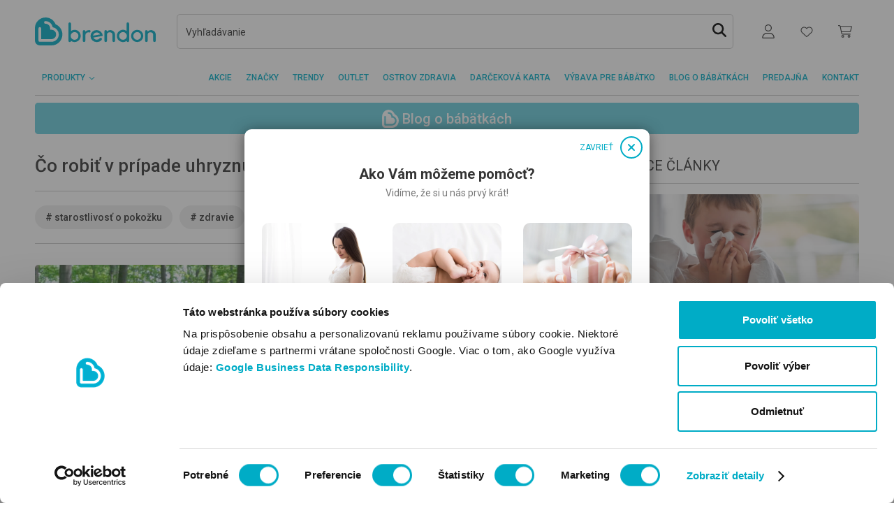

--- FILE ---
content_type: text/html; charset=utf-8
request_url: https://www.brendon.sk/co-robit-v-pripade-uhryznutia-kliestom-a-ako-sa-proti-tomu-branit-blog-x-186
body_size: 26570
content:

<!DOCTYPE html>
<html lang="sk"  >
<head>

    <title>BRENDON</title>
    <meta http-equiv="Content-type" content="text/html;charset=UTF-8"/>
    <meta name="description" content="Brendon je najv&#xE4;&#x10D;&#x161;ia predaj&#x148;a pre deti a b&#xE1;b&#xE4;tk&#xE1; na Slovensku (2000m2). Z n&#xE1;&#x161;ho internetov&#xE9;ho obchodu si m&#xF4;&#x17E;ete objedna&#x165; &#x10D;oko&#x13E;vek!"/>
    <meta name="keywords" content=""/>
    <meta name="generator" content="nopCommerce"/>
    <meta name="viewport" content="width=device-width, initial-scale=1"/>
    <link rel="preconnect" href="https://nopimages.azureedge.net">
    <link rel="preconnect" href="https://nopwebimages.azureedge.net">
    <link rel="preconnect" href="https://connect.facebook.net">
    <link rel="preconnect" href="https://www.googleadservices.com">
    <link rel="preconnect" href="https://www.google-analytics.com">
    <link rel="preconnect" href="https://googleads.g.doubleclick.net">
    <link rel="preconnect" href="https://www.googletagmanager.com">
    <link rel="preconnect" href="https://fonts.gstatic.com">
    <link rel="preconnect" href="https://www.google.com">
    <link rel="preconnect" href="https://bat.bing.com">
    <link rel="preconnect" href="https://imgsct.cookiebot.com">
    <link rel="preconnect" href="https://consentcdn.cookiebot.com">
    <link rel="preconnect" href="https://capig.stape.cloud">
    <link rel="preconnect" href="https://o1169223.ingest.sentry.io">
    <link rel="preconnect" href="https://brendonwebstatic.azureedge.net">
    <link rel="preload" href="https://consentcdn.cookiebot.com/sdk/bc-v4.min.html" as="document">
    <link rel="preload" href="https://brendonwebstatic.azureedge.net/images/loader.gif" as="image">
    <link rel="preload" href="https://brendonwebstatic.azureedge.net/images/brendon-logo.svg" as="image">
    
    <script>
        window.dataLayer = window.dataLayer || [];
        function gtag(){dataLayer.push(arguments);}
    </script>
        <!-- Google Tag Manager -->
        <script>(function(w,d,s,l,i){w[l]=w[l]||[];w[l].push({'gtm.start':
        new Date().getTime(),event:'gtm.js'});var f=d.getElementsByTagName(s)[0],
        j=d.createElement(s),dl=l!='dataLayer'?'&l='+l:'';j.async=true;j.src=
        'https://www.googletagmanager.com/gtm.js?id='+i+dl;f.parentNode.insertBefore(j,f);
        })(window,document,'script','dataLayer','GTM-PVHR664');</script>
        <!-- End Google Tag Manager -->

    <meta name="google-site-verification" content="Od6p9s7Bba66ZKUsr89nauwOvVHfKlmqC1J7jIS2Zmg" />

        <script>
        var languageCode = 'sk';
    </script>
<style type="text/css">@charset "UTF-8";:root{--rt-color-white:#fff;--rt-color-dark:#222;--rt-color-success:#8dc572;--rt-color-error:#be6464;--rt-color-warning:#f0ad4e;--rt-color-info:#337ab7;--rt-opacity:0.9;--gray:#777;--gray-medium:#ccc;--gray-dark:#343434}*{box-sizing:border-box}html{font-family:sans-serif;line-height:1.15;-webkit-text-size-adjust:100%;scroll-behavior:smooth}header{display:block;}body{margin:0;font:400 1rem/1.5 Roboto,sans-serif;color:#343434;text-align:left;background-color:#fff}h2{margin-top:0;margin-bottom:10px;font-weight:500;line-height:1.2;font-size:1rem}p{margin-top:0;margin-bottom:1rem}ul{margin:0;list-style:none;padding:0}ul ul{margin-bottom:0}b{font-weight:bolder}a{color:#00acc6;text-decoration:none;background-color:transparent}img{border-style:none;vertical-align:middle;max-width:100%}img,svg{vertical-align:middle}svg{overflow:hidden}label{display:inline-block;margin-bottom:0}button{border-radius:0;text-transform:none;-webkit-appearance:button}button,input{margin:0;font-family:inherit;font-size:inherit;line-height:inherit;overflow:visible}button::-moz-focus-inner{padding:0;border-style:none}input[type=checkbox]{box-sizing:border-box;padding:0}.container{width:100%;padding-right:10px;padding-left:10px;margin-right:auto;margin-left:auto}@media (min-width:576px){.container{max-width:540px}}@media (min-width:768px){.container{max-width:720px}}@media (min-width:992px){.container{max-width:960px}}@media (min-width:1200px){.container{max-width:1140px}}.row{display:flex;flex-wrap:wrap;margin-right:-10px;margin-left:-10px}.col,.col-12,.col-auto,.col-lg-6,.col-md-4,.col-md-auto{position:relative;width:100%;padding-right:10px;padding-left:10px}.col{flex-basis:0;flex-grow:1;max-width:100%}.col-auto{flex:0 0 auto;width:auto;max-width:100%}.col-12{flex:0 0 100%;max-width:100%}.order-last{order:13}.order-1{order:1}@media (min-width:768px){.col-md-auto{flex:0 0 auto;width:auto;max-width:100%}.col-md-4{flex:0 0 33.33333333%;max-width:33.33333333%}}@media (min-width:992px){.col-lg-6{flex:0 0 50%;max-width:50%}}.border-bottom{border-bottom:1px solid #ccc}.d-none{display:none!important}.d-flex{display:flex!important}@media (min-width:768px){.d-md-none{display:none!important}}@media (min-width:992px){.d-lg-none{display:none!important}.d-lg-block{display:block!important}}.flex-column{flex-direction:column!important}.flex-grow-1{flex-grow:1!important}.justify-content-end{justify-content:flex-end!important}.justify-content-between{justify-content:space-between!important}.align-items-center{align-items:center!important}@media (min-width:768px){.justify-content-md-between{justify-content:space-between!important}}.my-1{margin-top:5px!important;margin-bottom:5px!important}.mt-2{margin-top:10px!important}.mr-3{margin-right:20px!important}.mb-4{margin-bottom:30px!important}.pr-0{padding-right:0!important}.py-2{padding-top:10px!important;padding-bottom:10px!important}.px-2{padding-right:10px!important;padding-left:10px!important}.mx-n2{margin-right:-10px!important;margin-left:-10px!important}@media (min-width:576px){.mx-sm-0{margin-right:0!important;margin-left:0!important}.pr-sm-2{padding-right:10px!important}}@media (min-width:768px){.mt-md-0{margin-top:0!important}.mb-md-7{margin-bottom:60px!important}.px-md-0{padding-right:0!important;padding-left:0!important}.py-md-3{padding-top:20px!important;padding-bottom:20px!important}}@media (min-width:992px){.pb-lg-0{padding-bottom:0!important}}.text-uppercase{text-transform:uppercase!important}.font-size-0-75{font-size:.75rem!important}.line-height-4{line-height:30px!important}.h-p30{height:30px!important}@media (min-width:768px){.h-md-p40{height:40px!important}}.font-weight-medium{font-weight:500!important}@media (max-width:991.98px){.w-xs-p129{width:129px}}[data-react]:not([data-react-initialized]){display:none!important}.main-content-wrapper{min-height:100vh}@media (max-width:991.98px){header{min-height:86px}}@media (max-width:767.98px){header{min-height:126px}}input::-webkit-input-placeholder{font-style:normal!important;font-weight:400;font-style:normal!important}input:-moz-placeholder{font-style:normal!important;font-weight:400;font-style:normal!important}input::-moz-placeholder{font-style:normal!important;font-weight:400;font-style:normal!important}input:-ms-input-placeholder{font-style:normal!important;font-size:.875rem;font-weight:400;font-style:normal!important}input{margin:0;font-family:inherit;font-size:inherit;line-height:inherit;overflow:visible}@media (min-width:576px){.container{max-width:540px}}@media (min-width:768px){.container{max-width:720px}}@media (min-width:992px){.container{max-width:960px}}@media (min-width:1200px){.container{max-width:1140px}}@media (min-width:768px){.col-md-auto{flex:0 0 auto;width:auto;max-width:100%}.col-md-4{flex:0 0 33.33333333%;max-width:33.33333333%}}@media (min-width:992px){.col-lg-6{flex:0 0 50%;max-width:50%}}@media (min-width:768px){.d-md-none{display:none!important}}@media (min-width:992px){.d-lg-none{display:none!important}.d-lg-block{display:block!important}}@media (min-width:768px){.justify-content-md-between{justify-content:space-between!important}}@media (min-width:576px){.mx-sm-0{margin-right:0!important;margin-left:0!important}.pr-sm-2{padding-right:10px!important}}@media (min-width:768px){.mt-md-0{margin-top:0!important}.mb-md-7{margin-bottom:60px!important}.px-md-0{padding-right:0!important;padding-left:0!important}.py-md-3{padding-top:20px!important;padding-bottom:20px!important}}@media (min-width:992px){.pb-lg-0{padding-bottom:0!important}}@media (min-width:768px){.h-md-p40{height:40px!important}}@media (max-width:991.98px){.w-xs-p129{width:129px}}@media (max-width:991.98px){header{min-height:86px}}@media (max-width:767.98px){header{min-height:126px}}</style>    <link rel="preload" href="/Themes/BrendonV2/Content/css/style.css?ver=52bf79384dacebd2d097ea0fef4116b1" as="style" onload="this.onload=null;this.rel='stylesheet'">
    <noscript><link rel="stylesheet" href="/Themes/BrendonV2/Content/css/style.css?ver=52bf79384dacebd2d097ea0fef4116b1"></noscript>
    

    
    
    
    
    
    <link rel="shortcut icon" href="https://www.brendon.sk/favicon.ico" />
     
<script>
    var resources = {"brendon.account.customerorders.billingaddress":"FAKTURAČNÉ ÚDAJE:","brendon.account.customerorders.contact":"MÔJ KONTAKT:","brendon.account.customerorders.details":"DETAILY OBJEDNÁVKY:","brendon.account.customerorders.donwloadinvoice":"Stiahnuť faktúru","brendon.account.customerorders.noinvoice":"Faktúra sa pripravuje a bude k dispozícii na stiahnutie tu hneď po jej odoslaní e-mailom.","brendon.account.customerorders.paymentmethod":"SPÔSOB PLATBY:","brendon.account.customerorders.shippingaddress":"DORUČOVACIE ÚDAJE:","brendon.account.fields.currentemail":"Aktuálny email:","brendon.account.fields.emailconfirm":"Potvrdiť nový email","brendon.account.fields.newemail":"Nový email","brendon.account.menu.email":"Zmeniť email","brendon.account.menu.orders":"Moje objednávky","brendon.account.menu.password":"Zmeniť heslo","brendon.account.menu.personal":"Moje osobné údaje","brendon.account.menu.points":"Moje body","brendon.address.delete.cancel":"Zrušiť","brendon.address.delete.confirmationtext":"Odstránenie bolo úspešné","brendon.address.delete.delete":"Odstrániť","brendon.address.delete.failed":"Odstránenie zlyhalo","brendon.applyfiltersbutton.label":"Filter","brendon.autosuggestion.groupname.blogposts":"Blogové články","brendon.autosuggestion.groupname.categories":"Kategórie, Značky","brendon.autosuggestion.groupname.products":"Produkty","brendon.autosuggestion.groupname.searchextensions":"ĎALŠIE VÝSLEDKY","brendon.autosuggestion.more_se":"Viac...","brendon.autosuggestion.moreblogposts":"Ďalšie blogové články","brendon.autosuggestion.morecategories":"Ďalšie kategórie","brendon.autosuggestion.moreproducts":"Ďalšie produkty","brendon.backtotheblog":"Blog o bábätkách","brendon.backtotheblog pagetitle.blog":"Blog o bábätkách","brendon.blog.categorylabels":"Súvisiace štítky","brendon.blog.footer.link.link1":"#","brendon.blog.footer.link.link2":"#","brendon.blog.footer.link.text1":"   ","brendon.blog.footer.link.text2":"   ","brendon.blog.more.moretag":"Všetky štítky","brendon.blog.morepost":"NAČÍTAŤ ĎALŠIE ČLÁNKY","brendon.blog.moreposts":"Všetky články v tejto téme","brendon.blog.moretag":"ĎALŠIE TÉMY","brendon.blog.popularposts":"Najobľúbenejšie štítky","brendon.blog.readmore":"Čítať viac","brendon.blog.relatedposts":"Súvisiace články","brendon.blog.search.noresult":"Pre zadaný výraz sa nenašli žiadne výsledky.","brendon.blog.search.query":"Výsledky blogových článkov:","brendon.blog.tag.article":"Články súvisiace so štítkom:","brendon.brandpage.selectproduct":"Vyberte si značku!","brendon.brands.more":"ďalej","brendon.brands.otherbrands":"Vyberte si značku!","brendon.button.cancel":"ZRUŠIT","brendon.button.save":"ULOŽIŤ","brendon.calculator.name.female":"brendon.calculator.name.female","brendon.calculator.name.form.advancedsearch":"brendon.calculator.name.form.advancedSearch","brendon.calculator.name.form.any":"brendon.calculator.name.form.any","brendon.calculator.name.form.common":"brendon.calculator.name.form.common","brendon.calculator.name.form.containedletters":"brendon.calculator.name.form.containedLetters","brendon.calculator.name.form.firstnamelength":"brendon.calculator.name.form.firstNameLength","brendon.calculator.name.form.fnamefirstletter":"brendon.calculator.name.form.fnameFirstLetter","brendon.calculator.name.form.frequency":"brendon.calculator.name.form.frequency","brendon.calculator.name.form.frequencytooltip":"brendon.calculator.name.form.frequencyTooltip","brendon.calculator.name.form.gender":"brendon.calculator.name.form.gender","brendon.calculator.name.form.high":"brendon.calculator.name.form.high","brendon.calculator.name.form.lastname":"brendon.calculator.name.form.lastName","brendon.calculator.name.form.low":"brendon.calculator.name.form.low","brendon.calculator.name.form.medium":"brendon.calculator.name.form.medium","brendon.calculator.name.form.mixed":"brendon.calculator.name.form.mixed","brendon.calculator.name.form.namelong":"brendon.calculator.name.form.nameLong","brendon.calculator.name.form.namemedium":"brendon.calculator.name.form.nameMedium","brendon.calculator.name.form.nameshort":"brendon.calculator.name.form.nameShort","brendon.calculator.name.form.rare":"brendon.calculator.name.form.rare","brendon.calculator.name.form.search":"brendon.calculator.name.form.search","brendon.calculator.name.form.setwithoutaccent":"brendon.calculator.name.form.setWithoutAccent","brendon.calculator.name.form.tooltip.containedletters":"brendon.calculator.name.form.tooltip.containedLetters","brendon.calculator.name.form.tooltip.firstletter":"brendon.calculator.name.form.tooltip.firstLetter","brendon.calculator.name.form.tooltip.firstnamelength":"brendon.calculator.name.form.tooltip.firstNameLength","brendon.calculator.name.form.tooltip.wordorder":"brendon.calculator.name.form.tooltip.wordOrder","brendon.calculator.name.form.wordorder":"brendon.calculator.name.form.wordOrder","brendon.calculator.name.male":"brendon.calculator.name.male","brendon.calculator.name.result.cutes":"brendon.calculator.name.result.cutes","brendon.calculator.name.result.meaning":"brendon.calculator.name.result.meaning","brendon.calculator.name.result.more":"brendon.calculator.name.result.more","brendon.calculator.name.result.namedays":"brendon.calculator.name.result.namedays","brendon.calculator.name.result.newsearch":"brendon.calculator.name.result.newSearch","brendon.calculator.name.result.nodates":"brendon.calculator.name.result.nodates","brendon.calculator.name.result.nomeaning ":"brendon.calculator.name.result.nomeaning ","brendon.calculator.name.result.noresult":"brendon.calculator.name.result.noResult","brendon.calculator.name.result.source":"brendon.calculator.name.result.source","brendon.calculator.name.result.total":"brendon.calculator.name.result.total","brendon.calculator.ovulation.embeddingdays":"Deň uhniezdenie","brendon.calculator.ovulation.expecteddateofbirth":"Ak je vaše dieťa počaté v tomto období, očakávaný dátum narodenia je:","brendon.calculator.ovulation.fertiledays":"Plodný deň","brendon.calculator.ovulation.form.button":"Vypočítať","brendon.calculator.ovulation.form.cycledays":"Priemerná dĺžka menštruačného cyklu v dňoch:","brendon.calculator.ovulation.form.lastmenstrualperiod":"Prvý deň poslednej menštruácie:","brendon.calculator.ovulation.lastmenstrualperiod":"Deň poslednej menštruácie","brendon.calculator.ovulation.nextmenstruationdate":"Prvý deň nasledujúcej menštruácie","brendon.calculator.ovulation.ovulationday":"Ovulácia","brendon.calculator.ovulation.pregnancytestcanuse":"Môžete použiť tehotenský test","brendon.calculator.ovulation.veryfertiledays":"Veľmi plodný deň","brendon.calculator.pregnancy.day":"deň","brendon.calculator.pregnancy.expectedbirth":"Na základe poskytnutých údajov je predpokladaný dátum pôrodu:","brendon.calculator.pregnancy.next":"Budúci týždeň","brendon.calculator.pregnancy.prev":"Minulý týždeň","brendon.calculator.pregnancy.week":"týždeň","brendon.calculator.pregnancy.weekprogress":"Momentálne je tehotenstvo v:","brendon.calendar.day.0":"Pondelok","brendon.calendar.day.1":"Utorok","brendon.calendar.day.2":"Streda","brendon.calendar.day.3":"Štvrtok","brendon.calendar.day.4":"Piatok","brendon.calendar.day.5":"Sobota","brendon.calendar.day.6":"Nedeľa","brendon.cart.coupon.error.coupon_alredy_used_by_customer":"Kupón bol úspešne uplatnený!","brendon.cart.coupon.error.coupon_not_used_by_customer":"Kupón nebol využitý","brendon.cart.coupon.error.delete_success":"Úspešné odstránenie kupónu.","brendon.cart.coupon.error.wrong_couponcode":"Tento kód kupónu nie je možné použiť!","brendon.cart.extrainfo.details":"Podrobnosti","brendon.cart.size":"Veľkosť","brendon.cart.warningtext":"Pri niektorých produktoch môže byť problém so zabezpečením potrebného množstva. Skontrolujte si zoznam produktov!","brendon.catalog.noproductsfound":"V tejto kategórii sa momentálne nenachádza žiadny produkt.","brendon.categories.selectcategory":"Prosím, vyberte si kategóriu.","brendon.category.nameextensionbrandsite":"Stránka značky","brendon.categorypage.help":"Pomoc pri výbere","brendon.checkout.billingaddress.addnewaddresstitle":"Nové fakturačné údaje","brendon.checkout.billingaddress.addresstitlelabel":"Meno na faktúre","brendon.checkout.billingaddress.delete":"Vymazať","brendon.checkout.billingaddress.deleting":"URČITE CHCETE VYMAZAŤ TÚTO ADRESU?","brendon.checkout.billingaddress.description":"Poznámka:","brendon.checkout.billingaddress.edit":"Upraviť","brendon.checkout.billingaddress.invoicedecriptionplaceholder":"Tu môžete zadať akékoľvek ďalšie informácie, ktoré chcete uviesť na faktúre.","brendon.checkout.billingaddress.invoicedescriptionplaceholder":"Tu môžete zadať akékoľvek ďalšie informácie, ktoré chcete uviesť na faktúre.","brendon.checkout.billingaddress.invoicesubmitinfo":"Skontrolujte fakturačné údaje. Dodatočná zmena faktúry nie je možná.","brendon.checkout.billingaddress.legalinvoicedescriptionplaceholder":"Iné Fakturačné údaje (napr. DIČ)","brendon.checkout.billingaddress.legalpersoninfo":"Vyberte si možnosť Zákazník s daňovým číslom, ak si žiadate vystaviť faktúru na spoločnosť.","brendon.checkout.billingaddress.nextbutton":"Uložiť","brendon.checkout.billingaddress.personal":"Súkromná osoba","brendon.checkout.billingaddress.taxpayer":"Som zákazník s DIČ:","brendon.checkout.billingaddress.validatingtaxnumber":"Skontrolujte daňové identifikačné číslo","brendon.checkout.billingaddress.validation.addresslength":"Maximálna dĺžka adresy je 50 znakov.","brendon.checkout.billingaddress.validation.addressrequired":"Povinný údaj!","brendon.checkout.billingaddress.validation.addresstyperequired":"Povinný údaj!","brendon.checkout.billingaddress.validation.citylength":"Maximálna dĺžka mesta je 50 znakov.","brendon.checkout.billingaddress.validation.cityrequired":"Povinný údaj!","brendon.checkout.billingaddress.validation.companynumberlength":"Neplatné IČO!","brendon.checkout.billingaddress.validation.companyrequired":"Povinný údaj!","brendon.checkout.billingaddress.validation.emailinvalid":"Neplatná e-mailová adresa.","brendon.checkout.billingaddress.validation.emaillength":"Maximálna dĺžka emailu je 254 znakov.","brendon.checkout.billingaddress.validation.emailrequired":"Povinný údaj!","brendon.checkout.billingaddress.validation.phonelength":"Maximálna dĺžka telefónneho čísla je 18 znakov.","brendon.checkout.billingaddress.validation.phonerequired":"Povinný údaj!","brendon.checkout.billingaddress.validation.postalcoderequired":"Povinný údaj!","brendon.checkout.billingaddress.validation.postallength":"Maximálna dĺžka PSČ je 18 znakov.","brendon.checkout.billingaddress.validation.taxnumberinvalid":"Neplatné DIČ!","brendon.checkout.billingaddress.validation.taxnumberrequired":"Povinný údaj!","brendon.checkout.checkoutconfirm.termsandconditionstext":"Odoslaním objednávky akceptujem Všeobecné obchodné podmienky a skutočnosť, že zadám objednávku s platobnou povinnosťou. <a class=\"text-vivid-blue\" href=\"/vseobecne-obchodne-podmienky-internetoveho-obchodu-brendon\" target=\"new\">Otvoriť Všeobecné obchodné podmienky.</a>","brendon.checkout.confirm.contactaddress":"Kontaktné údaje","brendon.checkout.declinedpaymentrewardpoints":"Ak ste počas nákupu zaplatili aj body Brendon Family, tie Vám pripíšeme späť na kartu do 24 hodín.","brendon.checkout.deliverymethod.extrachahgeextension":"Váš košík obsahuje produkt s extra nákladmi za doručenie.","brendon.checkout.deliverymethod.notforglsdropoff":"Váš košík obsahuje produkt, ktorý nedokážeme doručiť do balíkomatu GLS.","brendon.checkout.deliverymethod.notforstoredelivery":"Košík obsahuje produkt, ktorý nevieme doručiť do predajne.","brendon.checkout.deliverymode.description":"Vybrať spôsob doručenia","brendon.checkout.deliverymode.title":"Doručenie objednávky","brendon.checkout.disabledbuygiftcardwithgiftgard":"Na kúpu darčekovej karty nie je možné použiť existujúcu darčekovú kartu.","brendon.checkout.disabledwithgiftgard":"Virtuálnu darčekovú kartu nie je možné zakúpiť spolu s iným produktom.","brendon.checkout.dropoff.city":"Mesto:","brendon.checkout.dropoff.country":"Krajina:","brendon.checkout.dropoff.email":"Email na účely oznamovania:","brendon.checkout.dropoff.housenumber":"Číslo domu:","brendon.checkout.dropoff.name":"Meno zákazníka:","brendon.checkout.dropoff.notselected":"VYBRAŤ BALÍKOMAT","brendon.checkout.dropoff.notselected.content":"GLS balíkomaty a Parcel Shopy po celej krajine.","brendon.checkout.dropoff.phone":"Kontaktné tel. číslo:","brendon.checkout.dropoff.postalcode":"PSČ:","brendon.checkout.dropoff.reserveaddressdesc":"Táto náhradná adresa je potrebná, ak z nejakého dôvodu nemôžete prevziať objednávku v balíkomate.","brendon.checkout.dropoff.reserveaddresstitle":"NÁHRADNÁ ADRESA","brendon.checkout.dropoff.save":"PREJSŤ K PLATBE","brendon.checkout.dropoff.street":"Ulica:","brendon.checkout.loan.amount":" ","brendon.checkout.nocashondeliverypro":"Platba na dobierku nie je možná v nasledujúcich prípadoch:<br>- pokiaľ hodnota vašej objednávky presiahne 1320€ <br>- pri kúpe darčekovej karty","brendon.checkout.norewardpoints":"V súčasnosti nemáte body Brendon Family.  Po nákupe Vám pripíšeme 2% hodnoty celkovej objednávky.","brendon.checkout.norewardpointsforgiftcard":"Nie je možné použiť Brendon body na nákup virtuálnej darčekovej karty.","brendon.checkout.orderconfirm.billingaddress":"Fakturačné informácie","brendon.checkout.orderconfirm.paymentmethod":"Spôsob platby","brendon.checkout.orderconfirm.paymentmethod.info":"Vybraný spôsob platby:","brendon.checkout.orderconfirm.shippingaddress":"Doručovacie informácie","brendon.checkout.paymentmethods.giftcard.apply":"Zameniť","brendon.checkout.paymentmethods.giftcard.card":"Kód darčekovej karty:","brendon.checkout.paymentmethods.giftcard.help.content.text1":"Zadajte čiarový kód darčekovej karty + webový kód (ak je na karte), napíšte spolu.","brendon.checkout.paymentmethods.giftcard.help.content.text2":"Použite kód, ktorý ste dostali e-mailom.","brendon.checkout.paymentmethods.giftcard.help.content.title1":"Plastová darčeková karta","brendon.checkout.paymentmethods.giftcard.help.content.title2":"Virtuálna darčeková karta","brendon.checkout.paymentmethods.giftcard.help.title":"Pomoc","brendon.checkout.paymentmethods.giftcard.placeholder":"Čiarový kód + webový kód (ak je)","brendon.checkout.paymentmethods.giftcard.remain":"Zostatok na karte:","brendon.checkout.paymentmethods.giftcard.title":"Platba darčekovou kartou","brendon.checkout.paymentmethods.nextbutton":"Prejsť k prehľadu","brendon.checkout.paymentmethods.notselected":"Vyberte si spôsob platby!","brendon.checkout.paymentmethods.total.amounttopay":"Suma","brendon.checkout.paymentmethods.total.amountwithshippingfee":"Celková suma","brendon.checkout.paymentmethods.total.giftcard":"Platba darčekovou kartou","brendon.checkout.paymentmethods.total.giftcardamountused":"Platené darčekovou kartou:","brendon.checkout.paymentwarning.cashondeliveryamountlimit":"Dobierkou je možné zaplatiť maximálne 1320 €.","brendon.checkout.paymentwarning.cashondeliverynotforgiftcard":"Darčekovú kartu nie je možné platiť na dobierku.","brendon.checkout.paymentwarning.cashondeliverynotforstoredelivery":"Pri osobnom odbere na predajni nie je možné platiť na dobierku.","brendon.checkout.productavailability.availablequantity":"Dostupné množstvo:","brendon.checkout.productavailability.maxquantity":"Maximálne objednateľné množstvo:","brendon.checkout.productavailability.minquantity":"Minimálne objednateľné množstvo:","brendon.checkout.productavailability.openquantity":"Je nám veľmi ľúto, ale dosiahli ste maximálne množstvo z uvedeného produktu, ktoré je možné jedorázovo objednať. Za pochopenie Vám ďakujeme.","brendon.checkout.productavailability.outofstock":"Tento produkt je vypredaný!","brendon.checkout.shippingaddress.addnewaddresstitle":"Nová adresa","brendon.checkout.shippingaddress.addresstitlelabel":"Meno príjemcu","brendon.checkout.shippingaddress.nextbutton":"Uložiť doručovaciu adresu","brendon.checkout.shippingaddress.pickuppointtitle":"Pickup point","brendon.checkout.shippingaddress.validation.addresslength":"Maximálne 50 znakov.","brendon.checkout.shippingaddress.validation.addressrequired":"Povinný údaj!","brendon.checkout.shippingaddress.validation.citylength":"Maximálne 50 znakov.","brendon.checkout.shippingaddress.validation.cityrequired":"Povinný údaj!","brendon.checkout.shippingaddress.validation.companyrequired":"Povinný údaj!","brendon.checkout.shippingaddress.validation.postalcoderequired":"Povinný údaj!","brendon.checkout.shippingaddress.validation.postallength":"Maximálne 16 znakov.","brendon.checkout.shippinginformation.expecteddeliverydays.info":"Predpokladaná doba doručenia: 1-4 pracovné dni.","brendon.checkout.shippinginformation.extradeliverycharge":"Poplatky za doručenie: individuálne poplatky","brendon.checkout.shippinginformation.extradeliverycharge.info":"(Váš košík obsahuje veľký alebo ťažký produkt.)","brendon.checkout.shippinginformation.free.info":"bezplatné!","brendon.checkout.shippinginformation.freeshippinglimit.info":"(bezplatné nad {FreeDeliveryLimit} €)","brendon.checkout.shippinginformation.shippingfee.info":"Poplatok za doručenie: {ShippingFee}","brendon.checkout.shippinginformation.shippingfee.underlimit.info":"(Nad {DiscountedLimit} €: {DiscountedShippingFee} €)","brendon.checkout.shippinginformation.storedelivery":"Bezplatný odber na predajni.","brendon.checkout.shippingtime":"Všetky produkty sú na sklade!","brendon.checkout.shoplist.description":"Vyberte si predajňu!","brendon.checkout.shoplist.shopdetails":"Podrobnosti","brendon.checkout.termsandconditionshint":"Pred pokračovaním musíte prijať Všeobecné obchodné podmienky!","brendon.checkout.termsandconditionstext":"Odoslaním objednávky akceptujem Všeobecné obchodné podmienky a skutočnosť, že zadám objednávku s platobnou povinnosťou. <a class=\"text-vivid-blue\" href=\"/vseobecne-obchodne-podmienky-internetoveho-obchodu-brendon\" target=\"new\">Otvoriť Všeobecné obchodné podmienky.</a>","brendon.checkoutconfirm.emaildelivery":"Poslať e-mailom","brendon.checkoutconfirm.storedelivery":"Osobný odber: Brendon","brendon.checkoutpaymentmode.invalidgiftcardcode":"Neplatný kód darčekovej karty.","brendon.checkoutpaymentmode.redeemedgiftcard":"Darčeková karta už bola použitá.","brendon.checkoutthese.title":"Môžu Vás zaujímať aj tieto produkty","brendon.close":"","brendon.contactus.consenthint":"Pred odoslaním správy si označte,  že ste si prečítali Informácie o ochrane osobných údajov a s obsahom súhlasíte.","brendon.contactus.consenttext":"Prečítal/a som si {0}Informácie o ochrane osobných údajov{1}   a súhlasím s používaním mojej e-mailovej adresy a telefónneho čísla na vybavenie mojej objednávky a prípadnej komunikácie.","brendon.cookielaw.accept":"Súhlasím!","brendon.countdown.days":"DNÍ","brendon.countdown.hours":"HOD","brendon.countdown.minutes":"MIN","brendon.countdown.seconds":"S","brendon.customer.back":"Späť","brendon.customer.dashboard.title":"Môj účet","brendon.customer.emailchange.error":"Počas výmeny emailov sa niečo pokazilo!","brendon.customer.emailchange.needconfirm":"Tento email musíte ešte potvrdiť. Do vašej schránky sme poslali email s potrebnými krokmi. Ak email nemôžete nájsť, skontrolujte priečinok Spam!","brendon.customer.emailchange.success":"Úspešná zmena emailu","brendon.customer.emailchange.title":"Zmeniť email","brendon.customer.info.save.success":"Údaje boli úspešne uložené.","brendon.customer.info.title":"Moje osobné údaje","brendon.customer.orders.noorders":"Ešte nemáte objednávku.","brendon.customer.orders.title":"Moje objednávky","brendon.customer.passwordchange.error":"Pri zmene hesla došlo k chybe!","brendon.customer.passwordchange.recovery":"Obnoviť zabudnuté heslo","brendon.customer.passwordchange.success":"Úspešná zmena hesla.","brendon.customer.passwordchange.title":"Zmeniť heslo","brendon.customer.reward.code":"Kód karty Store Brendon Family:","brendon.customer.reward.help":"Informácie o zbieraní bodov a karte Brendon Family nájdete tu:","brendon.customer.reward.info":"Momentálne máte {0} zameniteľných bodov Brendon (1 bod má hodnotu 1 eurocentu)","brendon.customer.reward.nocard":"Ešte nemáte kartu. Aktualizácia údajov prebehne niekoľko minút po novej registrácii.","brendon.customer.reward.nopoint":"Ešte nemáte žiadne body!","brendon.customer.reward.point":"bodov","brendon.customer.reward.pointinfo":"Počet bodov:","brendon.customer.reward.topic.link":"/brendon-family","brendon.customer.rewardpoints.title":"Moje body","brendon.customer.validation.emailconfirmmatch":"Tieto dve e-mailové adresy sa nezhodujú.","brendon.customer.validation.emailconfirmrequired":"Potvrdenie novej e-mailovej adresy je povinné.","brendon.customer.validation.emailinvalid":"Neplatný email.","brendon.customer.validation.emaillength":"Maximálna dĺžka e-mailu je #0# znakov","brendon.customer.validation.emailrequired":"Zadanie emailu je povinné.","brendon.customer.validation.firstnamerequired":"Zadanie krstného mena je povinné.","brendon.customer.validation.lastnamerequired":"Zadanie priezviska je povinné.","brendon.customer.validation.newpasswordconfirmmatch":"Tieto dve heslá sa nezhodujú.","brendon.customer.validation.newpasswordconfirmrequired":"Potvrdenie nového hesla je povinné.","brendon.customer.validation.newpasswordrequired":"Zadanie nového hesla je povinné.","brendon.customer.validation.oldpasswordrequired":"Zadanie starého hesla je povinné.","brendon.customer.validation.passwordcomplexity":"Nové heslo je slabé. (Vyžadujú sa malé písmená, veľké písmená, číslo)","brendon.customer.validation.passwordlength":"Minimálna dĺžka nového hesla je 8 znakov.","brendon.customer.validation.passwordrequired":"Zadanie hesla je povinné!","brendon.customer.validation.phonelength":"Maximálna dĺžka telefónneho čísla je 18 znakov","brendon.customer.validation.phonerequired":"Zadanie  telefónneho čísla je povinné.","brendon.discountbutton.label":"Akcia","brendon.dropoff.validation.citylength":"(max. 50 znakov)","brendon.dropoff.validation.cityrequired":"Zadanie mesta je povinné.","brendon.dropoff.validation.emailinvalid":"Neplatný email.","brendon.dropoff.validation.emaillength":"(max. 100 znakov)","brendon.dropoff.validation.emailrequired":"Zadanie emailu je povinný údaj.","brendon.dropoff.validation.housenumberlength":"(max. 50 znakov)","brendon.dropoff.validation.namerequired":"Zadanie mena zákazníka je povinné.","brendon.dropoff.validation.phoneinvalid":"+421xxxxxxxxx","brendon.dropoff.validation.phonerequired":"Zadanie telefónneho čísla je povinné.","brendon.dropoff.validation.postalcoderequired":"Zadanie PSČ je povinné.","brendon.dropoff.validation.postallength":"(max 10 znakov)","brendon.dropoff.validation.streetlength":"(max. 50 znakov)","brendon.dropoff.validation.streetrequired":"Zadanie ulicu je povinné.","brendon.family.price":"Brendon Family cena","brendon.filtering.removefilter":"Vymazanie filtra","brendon.filters.activecount":"Aktívne filtre ({0}):","brendon.filters.clearall":"Vymazať všetko","brendon.filters.clearallfilters":"Vymazať všetko","brendon.filters.products.count":"{0} ks produktov","brendon.filters.tags.removeall":"VYMAZAŤ VŠETKO","brendon.filters.title":"Filtre","brendon.footer.customerservice.email":"info@brendon.sk","brendon.footer.customerservice.emaillabel":"Email:","brendon.footer.customerservice.open1":"Každý deň od 10.00 do 19.00 hodiny","brendon.footer.customerservice.open2":" ","brendon.footer.customerservice.phonelabel":"Telefón:","brendon.footer.customerservice.phonenumber":"0911474722","brendon.footer.customerservice.title":"ZÁKAZNÍCKA LINKA","brendon.footer.facebook":"/BRENDON.sk","brendon.footer.facebook.tooltip":"Facebook","brendon.footer.footerlink1.label":"Pravidlá ochrany a spracúvania osobných údajov","brendon.footer.footerlink1.url":"/informacie-o-ochrane-a-spracuvani-osobnych-udajov","brendon.footer.footerlink2.label":"Cookies používané na webovej stránke","brendon.footer.footerlink2.url":"/cookies-pouzivane-na-webovej-stranke","brendon.footer.footerlink3.label":"brendon.footer.footerlink3.label","brendon.footer.footerlink3.url":"","brendon.footer.information.title":"BRENDON","brendon.footer.instagram":"@brendonslovakia","brendon.footer.instagram.tooltip":"Instagram  Brendon","brendon.footer.mail":"Kontaktujte nás","brendon.footer.order.title":"OBJEDNÁVKA A DORUČENIE","brendon.footer.service.title":"SLUŽBY","brendon.footer.shopatbrendon":"Nakupujte u nás!","brendon.footer.youtube":"@BrendonSK","brendon.footer.youtube.tooltip":"Youtube","brendon.form.requiredfield":"Políčka označené hviezdičkou sú povinné.","brendon.freeshipping":"Doprava zadarmo!","brendon.general.daynames.1":"Pondelok","brendon.general.daynames.2":"Utorok","brendon.general.daynames.3":"Streda","brendon.general.daynames.4":"Štvrtok","brendon.general.daynames.5":"Piatok","brendon.general.daynames.6":"Sobota","brendon.general.daynames.7":"Nedeľa","brendon.giftcard.fields.email.lengthvalidation":"Maximálne 200 znakov.","brendon.giftcard.fields.email.required":"Zadajte e-mailovú adresu obdareného.","brendon.giftcard.fields.email.wrongemail":"Neplatná emailová adresa.","brendon.giftcard.fields.enteredprice.giftcard.fields.email.wrongemail":"Neplatná emailová adresa.","brendon.giftcard.fields.enteredprice.max":"Príliš veľká suma.","brendon.giftcard.fields.enteredprice.min":"Príliš malá suma.","brendon.giftcard.fields.enteredprice.mustbenumber":"Môžete zadať iba čísla a bodky.","brendon.giftcard.fields.enteredprice.onlyinteger":".","brendon.giftcard.fields.enteredprice.required":"Zadanie sumy je povinné.","brendon.giftcard.fields.message.lengthvalidation":"Maximálne 1000 znakov.","brendon.giftcard.fields.recipientname.required":"Zadajte meno obdareného.","brendon.giftcard.fields.recipientname.required.lengthvalidation":"Maximálne 45 znakov.","brendon.giftcard.fields.sendername.required":"Zadajte svoje meno.","brendon.giftcard.fields.sendername.required.lengthvalidation":"Maximálne 45 znakov.","brendon.giftcardinfo.button.check":"Kontrola","brendon.giftcardinfo.button.new_query":"Nová kontrola","brendon.giftcardinfo.error.title":"NEÚSPEŠNÁ KONTROLA","brendon.giftcardinfo.input.description":"(V prípade plastovej karty číslo karty a overovací kód spolu. V prípade virtuálnej karty uveďte aj spojovník.)","brendon.giftcardinfo.input.error":"Chýbajúce alebo nesprávne číslo darčekovej karty!","brendon.giftcardinfo.input.error_hint":"Ak problém dlhodobo pretrváva, kontaktujte náš zákaznícky servis","brendon.giftcardinfo.input.label":"Číslo darčekovej karty:","brendon.giftcardinfo.success.title":"Zostatok na DARČEKOVEJ KARTE:","brendon.giftcardinfo.success.todate":"Možnosť uplatnenia do:","brendon.giftcardinfo.title":"SKONTROLUJTE ZOSTATOK SVOJEJ DARČEKOVEJ KARTY:","brendon.googletagmanagercode":"GTM-PVHR664","brendon.header.loggedin":"Prihlásený","brendon.header.personalbutton.tooltip":"Moja schránka","brendon.header.shoppingcart.tooltip":"Môj košík","brendon.header.wishlist.tooltip":"Môj zoznam želaní","brendon.home.top.products":"PRODUKTY S BOMBASTICKOU CENOU","brendon.integration.availableonlyinstore":"Produkt je dostupný iba v predajni!","brendon.integration.relatedproductslink_label":"Odporúčané náhradné náplne","brendon.integration.size":"Veľkosť:","brendon.intro.acceptcookies":"Súhlasím","brendon.intro.close":"Zavrieť","brendon.intro.cookie.description":"V rámci poskytovania našich služieb prosím prijmite naše pravidlá týkajúce sa cookies a správy dát.","brendon.intro.cookie.link":"images/uploaded/Informácie-o-ochrane-a-spracuvani-osobnych-udajov.pdf","brendon.intro.cookie.linktext":"Ochrana osobných údajov","brendon.intro.gift.description":"Darčeková karta Brendon  je ideálnym darčekom, pokiaľ sa neviete rozhodnúť, čo presne potrebuje mladá rodina alebo ešte nepoznáte pohlavie bábätka. Môžete si vybrať z dvoch typov darčekových kariet: - plastovú darčekovú kartu, ktorú si môžete zakúpiť priamo v našej predajni - virtuálnu darčekovú kartu, ktorú si môžete objednať v internetovom obchode.","brendon.intro.gift.link":"darcekova-karta","brendon.intro.gift.next":"Ďalej k darčekovej karte","brendon.intro.gift.title":"Darčeková karta","brendon.intro.next":"Ďalej","brendon.intro.parent.newsletter.date":"Dátum narodenia bábätka","brendon.intro.parent.newsletter.description":"Stačí zadať Vaše meno a e-mailovú adresu a prostredníctvom nášho Newslettera Vás budeme pravidelne informovať o našich aktuálnych akciách, novinkách, súťažiach a mnohých ďalších  zaujímavostiach.","brendon.intro.parent.newsletter.email":"E-mailová adresa","brendon.intro.parent.newsletter.failed":"Neúspešné prihlásenie!","brendon.intro.parent.newsletter.retry":"Skúsim znova","brendon.intro.parent.newsletter.subscribe":"Prihlásim sa","brendon.intro.parent.newsletter.success":"Ďakujeme za prihlásenie. Na potvrdenie prihlásenia sme vám poslali potvrdzovací e-mail. (pokiaľ  sa potvrdzujúci e-mail nenachádza v prichádzajúcich e-mailoch prosím prezrite aj priečinok SPAM)","brendon.intro.parent.newsletter.title":"Prihláste sa na odber newsletra","brendon.intro.parent.points.description":"Ako člen Brendon Family klubu získavate na zákaznícku kartu za každé minuté euro  2 body . Body si viete uplatniť ako zľavu pri ďaľšom nákupe v našej predajni , ale v e-shope (1 bod = 1 eurocent). Členom  Brendon Family klubu sa stávate aj registráciou na našej stránke.","brendon.intro.parent.points.link":"/register","brendon.intro.parent.points.registration":"Registrácia","brendon.intro.parent.points.title":"ZBIERAJ BODY!","brendon.intro.pregnant.kit.description":"Zostavili sme pre Vás zoznam výbavičky pre novorodenca a mamičku do pôrodnice, ktorý bude pre vás v tomto radostnom období čakania na bábätko užitočnou pomôckou.","brendon.intro.pregnant.kit.link":"vybavicka-pre-novorodenca","brendon.intro.pregnant.kit.linktext":"Prejsť na zoznamu výbavičky","brendon.intro.pregnant.kit.title":"VYUŽITE NÁŠ ZOZNAM VÝBAVIČKY DO PÔRODNICE","brendon.intro.pregnant.newsletter.date":"Kedy príde bábätko na svet?","brendon.intro.pregnant.newsletter.description":"Každý týždeň Vám zašleme informácie a pomocné rady o tom, ako sa vyvíja Vaše bábätko a čo sa deje vo Vašom tele.","brendon.intro.pregnant.newsletter.email":"E-mail","brendon.intro.pregnant.newsletter.failed":"Neúspešné prihlásenie!","brendon.intro.pregnant.newsletter.retry":"Skúsim znova","brendon.intro.pregnant.newsletter.subscribe":"Prihlásim sa","brendon.intro.pregnant.newsletter.success":"Ďakujeme za prihlásenie. Na potvrdenie prihlásenia sme vám poslali potvrdzovací e-mail. (pokiaľ  sa potvrdzujúci e-mail nenachádza v prichádzajúcich e-mailoch prosím prezrite aj priečinok SPAM)","brendon.intro.pregnant.newsletter.title":"Newsleter \"Čakáme bábätko\"","brendon.intro.privacypolicytext":"Prečítal/a som si <a href=\"/informacie-o-ochrane-a-spracuvani-osobnych-udajov\" target=\"_blank\">informácie o ochrane osobných údajov</a>","brendon.intro.skip":"Vynechať","brendon.intro.welcome.description":"Vidíme, že si u nás prvý krát!","brendon.intro.welcome.gift":"Hľadám darček","brendon.intro.welcome.parent":"Som rodič","brendon.intro.welcome.pregnant":"Čakám bábätko","brendon.intro.welcome.title":"Ako Vám môžeme pomôcť?","brendon.kit.description":"Už počas radostného obdobia čakania na bábätko je potrebné sa pripraviť na prijatie bábätka. Čo všetko bude potrebovať tehotná mamička? Aké vecičky čakajú bábätko a aké podporujú mamičku pri začiatkoch? S týmto zoznamom výbavičky pre novorodenca a mamičku Vám chceme poskytnúť pomoc. Kliknutím na každú položku zobrazíte náš kompletný sortiment a v zozname si môžete označiť už zakúpené vecičky. Využite všetky výhody výbavičky, aby bol Váš nákup ľahší a rýchlejší!","brendon.login.helptext":"V prípade, ak ste sa na našej stránke zaregistrovali pred 19. decembrom, vás prosíme, aby ste si pred prihlásením zmenil heslo!","brendon.login.helptextlink":"Zmeniť heslo","brendon.maximumvisiblestockavailability":"Viac ako 10","brendon.mobilemenu.cancel":"Zatvoriť","brendon.mobilemenu.filter":"Filtre","brendon.mobilemenu.ok":"OK","brendon.mobilemenu.subcategories":"Podkategórie","brendon.months.1":"január","brendon.months.10":"október","brendon.months.11":"november","brendon.months.12":"december","brendon.months.2":"február","brendon.months.3":"marec","brendon.months.4":"apríl","brendon.months.5":"máj","brendon.months.6":"jún","brendon.months.7":"júl","brendon.months.8":"august","brendon.months.9":"september","brendon.newcheckout.progress.address":"Fakturačné údaje","brendon.newsletter.birthdaychange.back":"Späť","brendon.newsletter.birthdaychange.content":"Na základe zadaných údajov vidíme, že dátum narodenia vášho dieťatka je: <strong>##olddate##</strong><br><br>Ak nie sú údaje presné, môžete ich jednoducho zmeniť na tejto stránke.<br><br>Je to dôležité, pretože vám budeme naďalej posielať newsletter „Vývoj bábätka“ prispôsobený veku vášho bábätka – s užitočnými informáciami, hravými nápadmi a vývojovými míľnikmi až do veku 7 rokov.","brendon.newsletter.birthdaychange.error.invalid_date":"Neplatný dátum!","brendon.newsletter.birthdaychange.form.back":"Späť","brendon.newsletter.birthdaychange.form.datelabel":"Dátum narodenia:","brendon.newsletter.birthdaychange.form.errordesc":"Ak problém pretrváva, kontaktujte náš zákaznícky servis!","brendon.newsletter.birthdaychange.form.errortitle":"NEÚSPEŠNÉ ULOŽENIE!","brendon.newsletter.birthdaychange.form.save":"Uložiť","brendon.newsletter.birthdaychange.form.successful":"ÚSPEŠNÉ ULOŽENIE!","brendon.newsletter.birthdaychange.form.title":"Dátum narodenia dieťaťa","brendon.newsletter.birthdaychange.subtitle":"Gratulujeme k narodeniu vášho bábätka!","brendon.newsletter.birthdaychange.title":"Zmeniť dátum narodenia","brendon.newsletter.birthdaylabel":"Dátum očakávaného príchodu bábätka","brendon.newsletter.email.datedeleted":"Úspešne ste sa odhlásili z odberu newslettera Čakáme bábätko.","brendon.newsletter.email.existingemail":"S touto mailovou adresou ste už prihlásená.","brendon.newsletter.email.label":"Email:","brendon.newsletter.email.missingdate":"Pri prihlásení, prosím, zadajte očakávaý termín narodenia Vášho bábätka!","brendon.newsletter.email.pregnancynewslettersubscribe":"Ďakujeme, že ste sa prihlásili na odber newslettera!","brendon.newsletter.email.successfuldatechange":"Dátum narodenia bol zmenený.","brendon.newsletter.error":"Vyskytla sa chyba, prosím skontrolujte sieťové pripojenie","brendon.newsletter.options.consenttext":"Prečítal/a som si {0} informácie o ochrane osobných údajov{1}","brendon.newsletter.options.missingcheckbox":"Musíte súhlasiť s Informáciami o ochrane osobných údajov","brendon.newsletter.unsubscribe.success":"Vaše predplatné bolo deaktivované.","brendon.notfound.backtothehomepage":"Späť na hlavnú stránku","brendon.notfound.message1":"Ak ste zadali URL adresu, skontrolujte ju.","brendon.notfound.message2":"Ak ste sa sem dostali kliknutím na odkaz, stránka, ktorú ste hľadali, sa mohla presunúť na inú adresu.","brendon.notfound.message3":"Pokračujte pomocou kategórií alebo rozhrania vyhľadávania!","brendon.notsupportedbrowser.description":"Táto stránka vo vašom prehliadači (Internet Explorer)bohužiaľ nefunguje. Skúste iný prehliadač! Ďakujeme!","brendon.notsupportedbrowser.title":"Vyskytol sa technický problém","brendon.orderbybutton.label":"Poradie","brendon.orderpaymentstatus.10":"Nezaplatené","brendon.orderpaymentstatus.30":"Zaplatené","brendon.orderpaymentstatus.50":"Neúspešné","brendon.orderstatus.10":"Čaká na spracovanie","brendon.orderstatus.20":"Čaká na odoslanie","brendon.orderstatus.40":"Zrušené","brendon.original.price":"Pôvodná cena","brendon.pagenotfound.backtomain":"Späť na hlavnú stránku","brendon.pagenotfound.description":"Vyberte si z nižšie uvedených možností!","brendon.pagenotfound.menu.link1":"produkty","brendon.pagenotfound.menu.link2":"akcie","brendon.pagenotfound.menu.link3":"blog","brendon.pagenotfound.menu.link4":"/predajna","brendon.pagenotfound.menu.title1":"Produkty","brendon.pagenotfound.menu.title2":"Akcie","brendon.pagenotfound.menu.title3":"Blog","brendon.pagenotfound.menu.title4":"PREDAJŇA","brendon.pagenotfound.title":"HĽADANÁ STRÁNKA SA NENAŠLA","brendon.passwordrecovery.contactus":"V prípade problému kontaktujte náš","brendon.passwordrecovery.contactuslink":"zákaznícky servis.","brendon.passwordrecovery.sent":"Na vami zadanú e-mailovú adresu bol odoslaný e-mail s pripomenutím hesla:","brendon.passwordrecovery.sentinfo1":"Doručenie e-mailu môže trvať niekoľko minút.","brendon.passwordrecovery.sentinfo2":"Skontrolujte priečinok nevyžiadanej pošty spam aj priečinok reklamy.","brendon.payment.box1.content":"Ak bola platba úspešná, čoskoro vám pošleme potvrdzovací e-mail o vašej objednávke. Ak takýto e-mail neobdržíte, je pravdepodobné, že platba neprebehla a objednávka nebola dokončená.","brendon.payment.box1.title":"AKÝ JE ĎALŠÍ POSTUP?","brendon.payment.box2.content":"Skontrolujte si e-maily, či si obdržali potvrdenie objednávky. Pozrite si aplikáciu svojej banky alebo výpis z účtu, či došlo k strhnutiu platby.","brendon.payment.box2.title":"ČO MÔŽETE UROBIŤ?Í","brendon.payment.box3.content.email":"info@brendon.sk","brendon.payment.box3.content.open":"Každý deň od 10.00 do 19.00 hodiny.","brendon.payment.box3.content.phone":"0911474722","brendon.payment.box3.title":"MÁRE OTÁZKU? RADI VÁM POMÔŽEME!","brendon.payment.callback.text1":"Ospravedlňujeme sa, ale počas spracovania platby došlo k technickej chybe, preto nemôžeme s istotou určiť výsledok platby.","brendon.payment.callback.text2":"Toto sa môže stať napríklad v prípade: prerušenia internetového pripojenia, ak platobná služba neposlala odpoveď, alebo ak od spustenia platby uplynulo príliš veľa času.","brendon.payment.callback.title":" PRI PLATBE DOŠLO K CHYBE!","brendon.placeholders.address":"Ulica, číslo domu, poschodie, dvere","brendon.placeholders.city":"napr.: Nitra","brendon.placeholders.email":"napr.: nieco@nieco.sk","brendon.placeholders.name":"Meno","brendon.placeholders.phonenumber":"napr.: +421900000000","brendon.placeholders.postalcode":"napr.: 1234","brendon.placeholders.shippingdesc":"poznámka pre kuriéra","brendon.plugin.categorycontextfilter.fromprice":"od","brendon.product.availableonlyinstores":"Tento produkt momentálne nie je možné objednať, hľadajte v našej predajni.","brendon.product.currentlynotavailable":"Tento produkt je momentálne nedostupný.","brendon.product.label.bombprice":"Cenová bomba","brendon.product.label.firstprice":"Prvá cena","brendon.product.label.freedelivery":"Doručenie hoci aj zadarmo","brendon.product.label.topproduct":"Top produkt","brendon.product.notorderable":"Hľadajte v našej predajni!","brendon.product.orderable":"Dostupnosť","brendon.product.rrp":"Predajná cena odporúčaná výrobcom","brendon.product.shortdescription.color":"farby","brendon.product.shortdescription.color0":"Ďalšie","brendon.product.shortdescription.colors":"farby","brendon.product.sizeavailableonlyinstores":"Túto veľkosť momentálne nie je možné objednať, hľadajte v našej predajni.","brendon.product.store":"Predajňa","brendon.product.storeavailability":"Zásoba predajne","brendon.product.storeavailabilitylabel":"V našej predajni si môžete vybrať zo širšej ponuky.  Naši predajcovia Vám ochotne pomôžu.","brendon.product.storeavailabilitytitle":"Dostupné na predajni","brendon.product.superprice":"Super cena!","brendon.productinfo.colors":"Ďalšie farby: {0}","brendon.productinfo.couponpricelabeltext":"Cena s kupónom","brendon.productinfo.discount":"Ušetríte:","brendon.productinfo.familypoint":"Brendon Family: + {0} bodov","brendon.productinfo.freeshipping":"Doprava zadarmo!","brendon.productinfo.furtherproductsinbrandurltext":"Ďalšie produkty {0}","brendon.productinfo.onlyinstore":"Produkt je dostupný iba v predajni!","brendon.productinfo.sizes":"Veľkosť:","brendon.productinfo.unitpricelabel":"Cena za 1","brendon.productpage.defaultmetadesc":" v Brendon predajni pre bábätká. Pravidelné akcie, priaznivé ceny.","brendon.productpage.defaultmetapref":"Nákup ","brendon.productpage.freeshippinghint":"Doručenie zadarmo platí iba pre doručení domov službou GLS alebo doručenie do balíkomatu, ak košík neobsahuje žiadne produkty s extra doručovacím poplatkom.","brendon.products.filter.all":"Všetky filtre","brendon.products.filter.show":"UKÁZAŤ ({0} ks)","brendon.products.filters.cancel":"ZRUŠIŤ","brendon.products.filters.show":"Ďalej","brendon.products.filters.title":"FILTRE","brendon.products.orderby.age":"Novinky","brendon.products.orderby.model":"Modely","brendon.products.orderby.name":"Podľa názvu (A-Z)","brendon.products.orderby.priceascending":"Od najlacnejších","brendon.products.orderby.pricedescending":"Od najdrahších","brendon.products.orderby.show":"UKÁZAŤ","brendon.products.orderby.stock":"Podľa obľúbenosti","brendon.products.orderby.title":"Poradie","brendon.products.orderby.unitprice":"Od najlacnejšej jed. ceny","brendon.products.orderby.unitpricedesc":"Od najdrahšej jed. ceny","brendon.products.orderbybutton.label":"Poradie","brendon.products.piecestext":"ks","brendon.profile.estimatedbirthdaylabel":"Uveďte predpokladaný termín narodenia vášho dieťatka:","brendon.profile.invaliddatelabel":"Ak chcete dostávať newsletter pre tehotné, zadajte predpokladaný termín pôrodu!","brendon.profile.pregnantnewsletterclaimlabel":"Každý týždeň Vám poskytneme nové rady a informácie, ako sa Vaše bábätko vyvíja a čo sa deje vo Vašom tele.","brendon.recommendedcategories":"Odporúčané kategórie","brendon.registration.email.info":"Dôležité! Ak už máte zákaznícku kartu, tak používajte e-mailovú adresu, ktorú ste zadali v predajni. Takto dokážeme spojiť body nazbierané v predajni aj v e-shope.","brendon.registrationclaim.message.1":"Správa bola odoslaná.","brendon.registrationclaim.message.11":"Pri registrácii sa vyskytla chyba.","brendon.registrationclaim.message.12":"Ako prihlásený používateľ nemôžete začať novú registráciu.","brendon.registrationclaim.message.13":"Vaša registrácia zlyhala, pretože zadaná e-mailová adresa je obsadená.","brendon.registrationclaim.message.2":"Správa bola znova odoslaná na rovnakú e-mailovú adresu.","brendon.registrationclaim.message.3":"Správa bola odoslaná na novú e-mailovú adresu.","brendon.relatedcategories.title":"Súvisiace kategórie","brendon.saving":"Ušetríte","brendon.search.blogpost.title":"Blogové články","brendon.search.categories.title":"Kategórie","brendon.search.count":"({0} ks)","brendon.search.moreblogposts":"Ďalšie blogové články","brendon.search.morecategories":"Ďalšie blogové kategórie","brendon.search.noproductsfound":"Pre hľadaný výraz neboli nájdené žiadne produkty.","brendon.search.product.title":"Výsledky produktu","brendon.search.products.title":"Produkty","brendon.search.result.blogpost":"Blogové články","brendon.search.result.category":"Výsledky kategórie","brendon.search.result.product":"Výsledky produktu","brendon.search.selectcategory":"Prosím, vyberte si kategóriu.","brendon.search.subcategories.title":"Výsledky kategórie","brendon.search.title":"Vyhľadávaný výraz","brendon.search.topcategories":"Kategórie, značky","brendon.search.topproducts":"Produkty","brendon.shippinginformation":"Bezplatná doprava nad {DiscountedDeliveryCost} €","brendon.shop.closed":"Zatvorené","brendon.shop.closesoon":"Onedlho zatvára: o","brendon.shop.open":"Otvorené","brendon.shop.opensoon":"Onedlho otvára: o","brendon.shop.openthistime":"Otváranie: o","brendon.shopfinder.shopdetails.address":"Adresa","brendon.shopfinder.shopdetails.bytransport":"Prístupnosť","brendon.shopfinder.shopdetails.map":"Mapa","brendon.shopfinder.shopdetails.opening":"Otváracie hodiny","brendon.shopfinder.shopdetails.specialopening":"Mimoriadna otváracia doba","brendon.shopfinder.shops.noresult":"Žiadny výsledok vyhľadávania!","brendon.shopfinder.shops.searchplaceholder":"Vyhľadávanie","brendon.shopfinder.shops.searchtext":"Vyhľadávač predajne","brendon.shopfinder.shops.title":"Predajne","brendon.shoppingcart.familypoint":"Brendon Family body","brendon.shoppingcart.notpossiblepaymentwithcoupon":"Zľavy z kupónov nie je možné uplatniť pri kúpe darčekovej karty. Ak ste už mali v nákupnom košíku aktivovaný kupón, tan bol odstránený.","brendon.shoppingcart.notpossiblepaymentwithgiftcardtext":"Ak si kúpite darčekovú kartu, nemôžete platiť darčekovou kartou!","brendon.shoppingcart.rewardpointgetnotext":"Za tento nákup obdržíte počet bodov:","brendon.shoppingcart.rewardpointredeemgiftcardtext":"Pri kúpe darčekovej karty, nie je možné uplatniť body!","brendon.shoppingcart.rewardpointredeempercenttext":"Bodmi môžete zaplatiť len 90% hodnoty nákupu!","brendon.shoppingcart.rewardpointredeempointnotext.nopoint":"Zatiaľ nemáte žiadne body, ktoré možno uplatniť.","brendon.shoppingcart.rewardpointredeempointnotext.notlogin":"Ak chcete použiť nazbierané body, prihláste sa!","brendon.shoppingcart.rewardpointredeempointnotext.pointno":"Momentálny počet bodov:","brendon.shoppingcart.rewardpointredeemtext":"Uplatniť body.","brendon.shoppingcart.size":"Veľkosť","brendon.shoppingcart.totals":"Zhrnutie","brendon.shoppingcart.totals.amountwithshippingfee":"Suma","brendon.shoppingcart.totals.codpaymentmodefee":"Poplatok za dobierku","brendon.shoppingcart.totals.discount":"Zľava","brendon.shoppingcart.totals.familycardlogged":"Vitajte vo svojom účte! Prihlásením ste potvrdili členstvo v Brendon Family klube, ktoré vás oprávňuje na zvýhodnené Family ceny.","brendon.shoppingcart.totals.familycardnotlogged":"<a href=\"{0}\">Prihláste sa</a> a nakupujte za Brendon Family cenu! Ešte nemáte účet Brendon? <a href=\"{1}\">Vytvorte si ho teraz!</>","brendon.shoppingcart.totals.free":"Zadarmo","brendon.shoppingcart.totals.redeemrewards":"Hodnota uplatnených bodov","brendon.shoppingcart.totals.savedwithfamilycard":"Brendon Family šetrenie","brendon.shoppingcart.totals.shippingfee":"Doručenie","brendon.shoppingcart.totals.sumitems":"Hodnota produktov","brendon.shoppingcart.totals.sumitemsreducedbydiscounts":"K úhrade","brendon.shoppingcart.warning.itemstockproblems":"Pri niektorých produktoch môže byť problém so zabezpečením potrebného množstva. Skontrolujte si zoznam produktov!","brendon.shoppingcart.warning.notpossibletobuygiftcardandproduct":"Virtuálnu darčekovú kartu nie je možné zakúpiť spolu s iným produktom!","brendon.shoppingcartitem.isextradeliverycharge.extrainfo":"Poplatok za doručenie veľkých, ťažkých produktov sa líši od základného poplatku za doručenie a líši sa v závislosti od celkovej hmotnosti objednávky.","brendon.shoppingcartitem.isextradeliverycharge.message":"Poplatok za doručenie domov!","brendon.shoppingcartitem.isnotforsomedelivery.extrainfo":"Ak váš košík obsahuje takýto produkt, nie je možné zvoliť určité spôsoby doručenia.","brendon.shoppingcartitem.isnotforsomedelivery.message":"Nie je voliteľné:","brendon.shoppingcartitem.isnotforstoredelivery.extrainfo":"Ak košík obsahuje takýto produkt, nie je možné vybrať spôsob doručenia “Objednať do predajne”","brendon.shoppingcartitem.isnotforstoredelivery.message":"Objednávkav predajni nie je možná","brendon.shops.openinfo.now":"Momentálne:","brendon.sizechooser.close":"Zatvoriť","brendon.sizechooser.notorderablesize":"Túto veľkosť momentálne nie je možné objednať, hľadajte v našej predajni.","brendon.sizechooser.title":"Vyberte veľkosť","brendon.stockavailability.instock":"Na sklade!","brendon.stockavailability.lastitem":"Posledný kus!","brendon.stockavailability.onlyinstore":"Hľadajte v našej predajni!","brendon.stockavailability.picksize":"Vyberte veľkosť!","brendon.stockmanagement.choosesize":"Vyberte veľkosť!","brendon.storeinformations.info1":"V našej predajni si môžete vybrať zo širšej ponuky. Naši predajcovia Vám ochotne pomôžu!","brendon.storeinformations.info2":"Bezplatná doprava od 60 €.","brendon.storeinformations.info3":"Rýchle dodanie zo skladových zásob.","brendon.storeinformations.info4":"Administrácia v predajni Brendon.","brendon.subcategories.title":"Podkategórie","brendon.toomanyproductsinthecart.error":"V košíku môže byt maximálne 200 druhov produktov.","brendon.upsell.additionalcategories":"Prídavné","brendon.upsell.back":"Späť","brendon.upsell.linktocart":"Zobrazít košík","brendon.upsell.moreproducts":"Tiež by vás mohlo zaujímať:","brendon.upsell.productincart":"Produkt je v košíku!","brendon.wishlist.addtocart":"Do košíka","brendon.wishlist.addtocarterror":".","brendon.wishlist.addtocartsuccess":"Produkt bol pridaný do košíka.","brendon.wishlist.choosesize":"Vyberte veľkosť!","brendon.wishlist.empty":"Zoznam želaní je prázdny.","brendon.wishlist.noproductselected":"Označte produkty, ktoré chcete vložiť do koša!","brendon.wishlist.notavailable":"Hľadajte v našej predajni!","brendon.wishlist.notorderable":"Hľadajte v našej predajni!","brendon.wishlist.orderable":"Dostupnosť","brendon.wishlist.removed":"Produkt bol odstránený.","brendon.wishlist.removefromwishlist":"Vymazať","brendon.wishlist.sizeisnotorderable":"Hľadajte v našej predajni!","brendon.wishlist.title":"Zoznam želaní","checkout.brendon.reorder":"Objednať znova","nop.plugin.widgets.brendonproductvideo.button.addvideo":"Add Video/Audio","plugin.misc.brendon.arukereso.fields.isenabled":"Árúkereső engedélyezett","plugin.misc.brendon.arukereso.fields.key":"Account key","plugin.misc.brendon.autosuggest.fields.maxnoofcategoryinautosuggest":"No. Category in Autosuggest","plugin.misc.brendon.bwp":"Bwp API konfigurálása","plugin.misc.brendon.bwp.fields.appid":"Alkalmazás azonosító","plugin.misc.brendon.bwp.fields.computername":"Gépnév","plugin.misc.brendon.bwp.fields.domain":"Bwp API elérése (protokoll, port)","plugin.misc.brendon.bwp.fields.loginname":"Belépési név","plugin.misc.brendon.bwp.fields.site":"Tartomány IP subnet","plugin.misc.brendon.cachetools":"Gyorsítótár kezelés","plugin.misc.brendon.cachetools.clearbannercache":"Bannerekkel kapcsolatos gyorsítótárak","plugin.misc.brendon.cachetools.clearcache":"Gyorsítótár törlése","plugin.misc.brendon.cachetools.clearcache.ajaxfilter":"SevenSpikes AjaxFilters Products","plugin.misc.brendon.cachetools.clearcache.autosuggest":"Kereso ajánló","plugin.misc.brendon.cachetools.clearcache.banneradmindate":"AdminDate (bejelentkezett)","plugin.misc.brendon.cachetools.clearcache.bannerblocks":"Banner blokkok","plugin.misc.brendon.cachetools.clearcache.breadcrumb":"Breadcrumb/Kenyérmorzsi","plugin.misc.brendon.cachetools.clearcache.brendonbrandmodelcategory":"Márkánkénti kategória","plugin.misc.brendon.cachetools.clearcache.brendonrecommendedcategory":"Termék végoldal, ajánlott kategóriák","plugin.misc.brendon.cachetools.clearcache.categoryurlslug":"Kategóriák URL Slug","plugin.misc.brendon.cachetools.clearcache.fnsurlrewriter":"FNS Url Rewriter","plugin.misc.brendon.cachetools.clearcache.localizedproperties":"Localized Properties","plugin.misc.brendon.cachetools.clearcache.noindexcategories":"\"noindex, follow\" kategóriák listája","plugin.misc.brendon.cachetools.clearcache.publicinfomodel":"Kategóriaoldal, szurok","plugin.misc.brendon.cachetools.clearcache.recommendedcategoriesmodel":"Kategória oldal, ajánlott kategóriák","plugin.misc.brendon.cachetools.clearcache.relatedcolormodel":"Termékek egyéb szinekben","plugin.misc.brendon.cachetools.clearcache.stringresources":"Localized String Resources","plugin.misc.brendon.cachetools.clearcache.subcategories":"Alkategóriák keresés találati oldalon","plugin.misc.brendon.cachetools.clearcache.successinfo":"The cache has been cleared","plugin.misc.brendon.cachetools.clearcache.topmenu":"Kategória menü","plugin.misc.brendon.cachetools.clearcache.warninginfo":"The cache has not been cleared","plugin.misc.brendon.categoryextension":"Nastavenie kategórií podľa spoločnosti Brendon","plugin.misc.brendon.categoryextension.fields.excludenopaccelerate":"ExcludeNopaccelerate","plugin.misc.brendon.categoryextension.fields.excludesearchengine":"ExcludeSearchEngine","plugin.misc.brendon.categoryextension.fields.iscollectorcategory":"IsCollectorCategory","plugin.misc.brendon.categoryextension.fields.name":"Name","plugin.misc.brendon.categoryextension.fields.synonymshu":"Szinon.HU","plugin.misc.brendon.categoryextension.fields.synonymssk":"Szinon.SK","plugin.misc.brendon.heureka.fields.account":"Account","plugin.misc.brendon.heureka.fields.heurekaurl":"Heureka API célpont","plugin.misc.brendon.heureka.fields.isenabled":"Heureka engedélyezett","plugin.misc.brendon.heureka.fields.key":"Account key","plugin.misc.brendon.newcart.fields.isenabled":"Új kosár mód","plugin.misc.brendon.newcheckout.fields.isenabled":"Új checkout mód","plugin.misc.brendon.usertools":"Felhasználókezelés","plugin.misc.brendon.usertools.passwords":"Jelszavak kezelése","plugin.misc.brendon.usertools.passwords.convert":"Konvezió","plugin.widgets.brendoncategoryrecommender.title":"Recommended Categories","plugin.widgets.brendonproductvideo.displayorder":"Display Order","plugin.widgets.brendonproductvideo.embedvideohtmlcode":"Embed Video Audio Html Code","plugin.widgets.brendonproductvideo.picture":"Thumbnail","plugin.widgets.brendonproductvideo.productid":"Product Id","plugin.widgets.brendonproductvideo.productname":"Product Name","plugin.widgets.brendonstorelocator.button.addstore":"Pridanie predajne","plugin.widgets.brendonstorelocator.closed":"Zatvorené","plugin.widgets.brendonstorelocator.day.friday":"Piatok","plugin.widgets.brendonstorelocator.day.monday":"Pondelok","plugin.widgets.brendonstorelocator.day.saturday":"Sobota","plugin.widgets.brendonstorelocator.day.sunday":"Nedeľa","plugin.widgets.brendonstorelocator.day.thursday":"Štvrtok","plugin.widgets.brendonstorelocator.day.tuesday":"Utorok","plugin.widgets.brendonstorelocator.day.wednesday":"Streda","plugin.widgets.brendonstorelocator.displayorder":"Poradie","plugin.widgets.brendonstorelocator.embedstorehtmlcode":"Vložený html kód","plugin.widgets.brendonstorelocator.info.address":"Adresa","plugin.widgets.brendonstorelocator.info.description":"plugin.widgets.brendonstorelocator.info.description","plugin.widgets.brendonstorelocator.info.howtogetthere":"Kde nás nájdete","plugin.widgets.brendonstorelocator.info.map":"Mapa","plugin.widgets.brendonstorelocator.info.openinghours":"Otváracie hodiny","plugin.widgets.brendonstorelocator.info.specialopening":"Mimoriadne otváracie hodiny","plugin.widgets.brendonstorelocator.info.title":"BRENDON {0} - predajna pre bábätká","plugin.widgets.brendonstorelocator.picture":"Náhľad","plugin.widgets.brendonstorelocator.productid":"Identifikačné číslo produktu","plugin.widgets.brendonstorelocator.productname":"Názov produktu","plugin.widgets.brendonstorelocator.storemaps":"Predajňa","plugin.widgets.brendonstorelocator.storeslink":"/predajna","plugin.widgets.brendonstorelocator.storeslinktitle":"Späť na zoznam predajní","plugin.widgets.brendonstorelocator.storetype.bigstore":" ","plugin.widgets.brendonstorelocator.storetype.departmentstore":" ","plugin.widgets.brendonstorelocator.storetype.specialistshop":"Špecializovaný obchod","plugins.widgets.brendoncustomnewslettersubscription.email":"Prosím, zadajte svoju e-mailovú adresu.","plugins.widgets.brendoncustomnewslettersubscription.estimatedbirthdate":"Ak sa chcete prihlásiť, zadajte očakávaný dátum narodenia vášho dieťaťa!","plugins.widgets.brendonproductvideo.title":"Video"};
    var enabledFeatures = {
        'isNewWishlistEnabled': `True`,
        'isCartExtraInfo': `True`,
        'isNewCustomerAccount': `True`,
        'isNewPageCardExtraInfo': `True`,
        'isNewNewsletterEnabled': `True`,
        'isUpsellEnabled': `True`,
        'isNewFilterEnabled': `True`,
    }
</script>

    <link rel="preload" href="https://fonts.googleapis.com/css?family=Roboto:400,500,700&display=swap&subset=latin-ext" as="style" onload="this.onload=null;this.rel='stylesheet'">
    <noscript><link rel="stylesheet" href="https://fonts.googleapis.com/css?family=Roboto:400,500,700&display=swap&subset=latin-ext"></noscript>
    
</head>
<body>
        <!-- Google Tag Manager (noscript) -->
        <noscript><iframe src="https://www.googletagmanager.com/ns.html?id=GTM-PVHR664"
        height="0" width="0" style="display:none;visibility:hidden"></iframe></noscript>
        <!-- End Google Tag Manager (noscript) -->
    <input name="__RequestVerificationToken" type="hidden" value="CfDJ8M_1TcZCANNAoBsxlQPwVrIOWUptuIoeJVod1Zg2aFPlRBQE9KdrA4MQI9OKo25qsa_wZ9BvrmxTCw12xu_TCRVX_p5t5I3mK-qlvwfFVZ7d5ru3VDLtxbF1oIrxbLy7_levXIXoeAPfZ_gEo7hqhHQ" />
    
<div data-react="Notification" data-initial-error-messages="[]" data-initial-success-messages="[]" data-initial-warning-messages="[]"></div>    <div>
        
        <header class="container hide-header sticky-header" id="main-header">
    
    <div data-react="BannerZone"
         data-banner-block-id="7"
         data-category-id=""
         data-topic-id=""
         data-product-id=""
         data-container-class="">
    </div>


    <div class="row align-items-center pt-2 pt-md-3 pb-2-5">
        

<div class="col-12 order-4 d-none d-xl-block mt-4">
    <div class="row line-height-rem-1-188 ml-0">
        <div class="col-12">
            <div data-react="MegaMenu" data-default-link="" data-default-title="Produkty">
                    <div class="col-auto d-md-none">
                        <a href="/" class="text-uppercase font-size-0-75 font-weight-medium">Produkty</a>
                    </div>
                    <div class="col-auto ">
                        <a class="text-uppercase font-size-0-75 font-weight-medium">V&#xFD;bavi&#x10D;ka pre novorodenca</a>
                    </div>
                    <div class="col-auto ">
                        <a href="/Xpredajna" class="text-uppercase font-size-0-75 font-weight-medium">PREDAJ&#x147;A</a>
                    </div>
                    <div class="col-auto ">
                        <a href="/contactus" class="text-uppercase font-size-0-75 font-weight-medium">Kontakt</a>
                    </div>
            </div>
        </div>
    </div>
</div>
<div class="col-auto d-flex align-items-center pr-0 pr-sm-4 flex-min-stretch-small">
    <div data-react="MobileMenu" class="d-xl-none mr-mobil mobile-menu" data-links="[{&quot;Key&quot;:&quot;/&quot;,&quot;Value&quot;:&quot;Produkty&quot;},{&quot;Key&quot;:null,&quot;Value&quot;:&quot;V&#xFD;bavi&#x10D;ka pre novorodenca&quot;},{&quot;Key&quot;:&quot;/Xpredajna&quot;,&quot;Value&quot;:&quot;PREDAJ&#x147;A&quot;},{&quot;Key&quot;:&quot;/contactus&quot;,&quot;Value&quot;:&quot;Kontakt&quot;}]" data-default-link="" data-default-title="Produkty">
        <a href="/" title="Brendon.SK">
    <img alt="Brendon.SK" role="img" fetchpriority="high" class="h-p30 h-md-p40 w-xs-p129 logo" src="https://brendonwebstatic.azureedge.net/images/brendon-logo.svg" width="173" height="40">
</a>
    </div>
    <a href="/" title="Brendon.SK">
    <img alt="Brendon.SK" role="img" fetchpriority="high" class="h-p30 h-md-p40 w-xs-p129 logo" src="https://brendonwebstatic.azureedge.net/images/brendon-logo.svg" width="173" height="40">
</a>
</div>


        <div class="mx-sm-0 order-6 order-lg-0 flex-1 flex-md-none w-md-100 px-2 px-lg-0 mt-2 mt-md-2-5 mt-lg-0">
            <div data-react="SearchAutoCompleteBox" 
     data-action="/search"
     data-placeholder="Vyhľadávanie"
     data-label="Search store"
     data-tooltip="Vyhľadávanie"
     data-top-categories-title="Kategórie, značky"
     data-top-products-title="Produkty"
     >
</div>

        </div>
        <div class="col col-lg-auto pl-0 ml-md-4 pl-md-2 mr-md-2">
            <div class="row justify-content-end pr-2 pr-lg-0 flex-nowrap">
    <div data-react="UserMenu"
        data-is-logged-in="false"
        data-username="Guest"
        data-account-title="Môj účet"
        data-account-url="/customer/dashboard"
        data-reward-point-title="Kód karty, moje body"
        data-reward-point-url="/rewardpoints/history"
        data-registration-title="Registrácia"
        data-registration-url="/register"
        data-login-title="Prihlásenie"
        data-login-url="/login"
        data-logout-title="Odhlásenie"
        data-logout-url="/logout"
        data-feature-switch-new-reward-point="True"
        class="pr-2 pr-md-2-5">
    >
    </div>
    <div data-react="WishlistIcon" data-url="/wishlist" class="pr-2 pr-md-2-5"></div>
        <div data-react="CartIcon" data-url="/cart"></div>
</div>
        </div>
    </div>
    <div class="mx-n2 mx-xl-0 flex-grow-1 d-flex flex-column justify-content-end">
        <div class="border-bottom"></div>
    </div>
</header>

 
        <div class="main-content-wrapper mb-4 mb-md-7">
            

                
<div class="container">
    <div class="row">
        <div class="col-12">
            
            <div
    data-react="BlogRoute"
    data-route="post"
    data-string-resources="{&quot;Blog&quot;:&quot;Blog o b&#xE1;b&#xE4;tk&#xE1;ch&quot;,&quot;Blog.TagCloud&quot;:&quot;Najob&#x13E;&#xFA;benej&#x161;ie &#x161;t&#xED;tky&quot;,&quot;Blog.Meta.Tag.Title&quot;:&quot;&#x10C;l&#xE1;nky o &#x27;{0}&#x27;&quot;,&quot;Products.RelatedProducts&quot;:&quot;S&#xFA;visiace produkty&quot;}"
    data-post-id="186"
    data-store-id="2"
></div>

            
        </div>
    </div>
</div>

        </div>
        

<div
    data-react="Footer"
    data-string-resources="{&quot;Newsletter.Title&quot;:&quot;Prihl&#xE1;si&#x165; sa na odber newslettera&quot;,&quot;Newsletter.Email.Placeholder&quot;:&quot;E-mailov&#xE1; adresa&quot;,&quot;Newsletter.Options.PregnancyNewsletter&quot;:&quot;Chcem dost&#xE1;va&#x165; Newslettre &#x10C;ak&#xE1;me b&#xE1;b&#xE4;tko a V&#xFD;voj b&#xE1;b&#xE4;tka&quot;,&quot;Newsletter.Options.PregnancyNewsletterDescription&quot;:&quot;Ka&#x17E;d&#xFD; t&#xFD;&#x17E;de&#x148; V&#xE1;m poskytneme nov&#xE9; rady a inform&#xE1;cie, ako sa Va&#x161;e b&#xE1;b&#xE4;tko vyv&#xED;ja a &#x10D;o sa deje vo Va&#x161;om tele.&quot;,&quot;Brendon.Newsletter.BirthdayLabel&quot;:&quot;D&#xE1;tum o&#x10D;ak&#xE1;van&#xE9;ho pr&#xED;chodu b&#xE1;b&#xE4;tka&quot;,&quot;Newsletter.Options.PregnancyNewsletterPlaceholder&quot;:&quot;O&#x10D;ak&#xE1;van&#xFD; term&#xED;n pr&#xED;chodu b&#xE1;b&#xE4;tka?&quot;,&quot;Newsletter.Options.Subscribe&quot;:&quot;Prihl&#xE1;sim sa &quot;,&quot;brendon.newsletter.error&quot;:&quot;Vyskytla sa chyba, pros&#xED;m skontrolujte sie&#x165;ov&#xE9; pripojenie&quot;,&quot;Brendon.Newsletter.Options.ConsentText&quot;:&quot;Pre&#x10D;&#xED;tal/a som si {0} inform&#xE1;cie o ochrane osobn&#xFD;ch &#xFA;dajov{1}&quot;,&quot;SafePay.Payments.Title&quot;:&quot;Bezpe&#x10D;n&#xE1; platba, r&#xFD;chle dodanie:&quot;,&quot;Footer.Topics.FollowUs&quot;:&quot;Sledujte n&#xE1;s&quot;,&quot;Footer.FacebookLink&quot;:&quot;https://www.facebook.com/BRENDON.sk/&quot;,&quot;Footer.InstagramLink&quot;:&quot;https://www.instagram.com/brendonslovakia/&quot;,&quot;Footer.YoutubeLink&quot;:&quot;https://www.youtube.com/user/BrendonSK&quot;,&quot;Footer.MailLink&quot;:&quot;/contactus&quot;,&quot;Footer.Information&quot;:&quot;BRENDON&quot;,&quot;Footer.CustomerService&quot;:&quot;OBJEDN&#xC1;VKA A DORU&#x10C;ENIE&quot;,&quot;Footer.MyAccount&quot;:&quot;Slu&#x17E;by&quot;}"
    data-theme-name="BrendonV2"
    data-lang-string="sk">
</div>

    </div>
<div data-react="Intro" data-accept-url="/eucookielawaccept"></div>
    
    
    
    <head><script defer="defer" src="/Themes/BrendonV2/Content/scripts/chunks-982287e231388955b634-565c3acbf3a99b1b1b69.js"></script><script defer="defer" src="/Themes/BrendonV2/Content/scripts/chunks-c82fefed4040463f6f29-fcec69b6d5ab65d10710.js"></script><script defer="defer" src="/Themes/BrendonV2/Content/scripts/chunks-6efc284b9a59e64c911a-9b5f9ad18adac2ccf8bc.js"></script><script defer="defer" src="/Themes/BrendonV2/Content/scripts/chunks-57f2a1f9a8c4cb6e62f5-2ba573d3a635852f87fd.js"></script><script defer="defer" src="/Themes/BrendonV2/Content/scripts/chunks-e277fbb34e7f87ee20a7-df3391e56b569b6af928.js"></script><script defer="defer" src="/Themes/BrendonV2/Content/scripts/chunks-f052cc06733435676b83-2bb34dc282c3d78f64de.js"></script><script defer="defer" src="/Themes/BrendonV2/Content/scripts/chunks-31b2f72b7292e01ac116-85202398850ebd89f6eb.js"></script><script defer="defer" src="/Themes/BrendonV2/Content/scripts/chunks-af48cd3d188d5b481c32-ef329705edccb95561b9.js"></script><script defer="defer" src="/Themes/BrendonV2/Content/scripts/chunks-7d226e1a17668e863a40-24f4e0fe44e08f85e707.js"></script><script defer="defer" src="/Themes/BrendonV2/Content/scripts/chunks-be1f405355c5871d6f3d-be21d3877df86558562b.js"></script><script defer="defer" src="/Themes/BrendonV2/Content/scripts/chunks-ac0f93dee63d72aa324f-1c53c7e96adabd646a61.js"></script><script defer="defer" src="/Themes/BrendonV2/Content/scripts/chunks-665284a1f3e463de7690-70690c4a6795332c63d1.js"></script><script defer="defer" src="/Themes/BrendonV2/Content/scripts/chunks-41a24501e53db3c0e393-be850ea9a339d356474d.js"></script><script defer="defer" src="/Themes/BrendonV2/Content/scripts/chunks-5a2a401298f454f2b6f9-b45dd7eabb37548fbb45.js"></script><script defer="defer" src="/Themes/BrendonV2/Content/scripts/chunks-1622b3342dac873f76d4-573c49480011c8594885.js"></script><script defer="defer" src="/Themes/BrendonV2/Content/scripts/chunks-94bcec21a31bd4beeb2b-50107b74c818024d430c.js"></script><script defer="defer" src="/Themes/BrendonV2/Content/scripts/chunks-2fb5a0998f8eef8e5f79-6955462d299249030a75.js"></script><script defer="defer" src="/Themes/BrendonV2/Content/scripts/chunks-0ee90ecedcaf323289c7-6ff6a3283af672c620d3.js"></script><script defer="defer" src="/Themes/BrendonV2/Content/scripts/chunks-2c740628d2a0ce0b226e-4b82761d57b2c154f09d.js"></script><script defer="defer" src="/Themes/BrendonV2/Content/scripts/chunks-c5157c1f8076e029c068-6332ca93268c853c5882.js"></script><script defer="defer" src="/Themes/BrendonV2/Content/scripts/chunks-4d9ad9a2b338d1e2591b-82c4d7ea8b07ecbd57d8.js"></script><script defer="defer" src="/Themes/BrendonV2/Content/scripts/chunks-975718cd70d185425619-c3cf39f8b7a15b684ef3.js"></script><script defer="defer" src="/Themes/BrendonV2/Content/scripts/chunks-b07ae2b7c923f2143609-f2e99c84aa6ceb0a7558.js"></script><script defer="defer" src="/Themes/BrendonV2/Content/scripts/chunks-22604b718b8484ec60f5-b50ac2de4d83ae1d27e1.js"></script><script defer="defer" src="/Themes/BrendonV2/Content/scripts/chunks-08f3f24b0a830fd6d6f2-d07f557b719e49e9039f.js"></script><script defer="defer" src="/Themes/BrendonV2/Content/scripts/chunks-f87d163988acd84543aa-58ff88033a3422ab0dc0.js"></script><script defer="defer" src="/Themes/BrendonV2/Content/scripts/chunks-6ce46982db2cb5e4e3e7-7acafffb7391082b67f4.js"></script><script defer="defer" src="/Themes/BrendonV2/Content/scripts/chunks-133f5ecb0f97ddf90a64-80e91c9feb9b209ebd8f.js"></script><script defer="defer" src="/Themes/BrendonV2/Content/scripts/chunks-7b8103e5803c828ae34b-93f8378dc91a6fdea5f6.js"></script></head>
</body>
</html>


--- FILE ---
content_type: image/svg+xml
request_url: https://www.brendon.sk/Themes/BrendonV2/Content/images/1fdc866e6c413ba3aaf1d126124dceb6.svg
body_size: 435
content:
<svg xmlns="http://www.w3.org/2000/svg" width="40" height="40" viewBox="0 0 40 40">
  <g id="yt-icon" transform="translate(-324)">
    <circle id="icon-bg" cx="20" cy="20" r="20" transform="translate(324)" fill="#343434"/>
    <path id="youtube-brands-solid" d="M34.483,66.2a2.51,2.51,0,0,0-1.769-1.78C31.154,64,24.9,64,24.9,64s-6.254,0-7.814.421a2.51,2.51,0,0,0-1.769,1.78,28.319,28.319,0,0,0,0,9.689,2.472,2.472,0,0,0,1.769,1.75c1.56.421,7.814.421,7.814.421s6.254,0,7.814-.421a2.478,2.478,0,0,0,1.769-1.75,28.319,28.319,0,0,0,0-9.689ZM22.857,74.018V68.072l5.225,2.973-5.225,2.973Z" transform="translate(319.1 -51.03)" fill="#fff"/>
  </g>
</svg>


--- FILE ---
content_type: application/javascript
request_url: https://www.brendon.sk/Themes/BrendonV2/Content/scripts/chunks-2c740628d2a0ce0b226e-4b82761d57b2c154f09d.js
body_size: 25698
content:
!function(){try{var t="undefined"!=typeof window?window:"undefined"!=typeof global?global:"undefined"!=typeof self?self:{},e=(new Error).stack;e&&(t._sentryDebugIds=t._sentryDebugIds||{},t._sentryDebugIds[e]="41295f92-c1ed-4b43-8c60-4bd2692ee161",t._sentryDebugIdIdentifier="sentry-dbid-41295f92-c1ed-4b43-8c60-4bd2692ee161")}catch(t){}}(),(window.webpackJsonp=window.webpackJsonp||[]).push([[9],{"015f1a6e17a26e130212":function(t,e,r){"use strict";(function(t){var n=r("0bd0afb5c74547a322b4"),a="object"==typeof exports&&exports&&!exports.nodeType&&exports,c=a&&"object"==typeof t&&t&&!t.nodeType&&t,o=c&&c.exports===a?n.a.Buffer:void 0,i=o?o.allocUnsafe:void 0;e.a=function(t,e){if(e)return t.slice();var r=t.length,n=i?i(r):new t.constructor(r);return t.copy(n),n}}).call(this,r("044f282f6141fc605782")(t))},"03f2c9f483943a5aa073":function(t,e,r){"use strict";(function(t){var r="object"==typeof t&&t&&t.Object===Object&&t;e.a=r}).call(this,r("698d75b157f24ae829cc"))},"09072e49d5f60505514c":function(t,e,r){"use strict";var n,a=r("d423f003db2cbb5863ff"),c=r("0bd0afb5c74547a322b4").a["__core-js_shared__"],o=(n=/[^.]+$/.exec(c&&c.keys&&c.keys.IE_PROTO||""))?"Symbol(src)_1."+n:"";var i=function(t){return!!o&&o in t},f=r("978b85f07cd53ebdd0f6"),u=r("9a8c59ff14b4fcc9859b"),s=/^\[object .+?Constructor\]$/,l=Function.prototype,b=Object.prototype,d=l.toString,h=b.hasOwnProperty,v=RegExp("^"+d.call(h).replace(/[\\^$.*+?()[\]{}|]/g,"\\$&").replace(/hasOwnProperty|(function).*?(?=\\\()| for .+?(?=\\\])/g,"$1.*?")+"$");var p=function(t){return!(!Object(f.a)(t)||i(t))&&(Object(a.a)(t)?v:s).test(Object(u.a)(t))};var g=function(t,e){return null==t?void 0:t[e]};e.a=function(t,e){var r=g(t,e);return p(r)?r:void 0}},"0bd0afb5c74547a322b4":function(t,e,r){"use strict";var n=r("03f2c9f483943a5aa073"),a="object"==typeof self&&self&&self.Object===Object&&self,c=n.a||a||Function("return this")();e.a=c},"0be451910340157220f5":function(t,e,r){"use strict";e.a=function(t,e){for(var r=-1,n=null==t?0:t.length,a=Array(n);++r<n;)a[r]=e(t[r],r,t);return a}},"0e4f895183173d744590":function(t,e,r){"use strict";var n=Object.prototype.hasOwnProperty;var a=function(t,e){return null!=t&&n.call(t,e)},c=r("a02fedbb74c57c0a899e");e.a=function(t,e){return null!=t&&Object(c.a)(t,e,a)}},"12ad4997381b52bb6668":function(t,e,r){"use strict";var n=r("6fb0743f2477864eee04"),a=r("26d635265766889bfb00");var c=function(t){return Object(a.a)(t)&&"[object Arguments]"==Object(n.a)(t)},o=Object.prototype,i=o.hasOwnProperty,f=o.propertyIsEnumerable,u=c(function(){return arguments}())?c:function(t){return Object(a.a)(t)&&i.call(t,"callee")&&!f.call(t,"callee")};e.a=u},"1cc4d86532e67673c78d":function(t,e,r){"use strict";var n=r("321cea5f84c8d59212d8");e.a=function(t){return Object(n.a)(t,5)}},"241740b9bc448e1477af":function(t,e,r){"use strict";var n=r("eeb89c4dda5b564b5094");e.a=function(t){if("string"==typeof t||Object(n.a)(t))return t;var e=t+"";return"0"==e&&1/t==-Infinity?"-0":e}},"26d635265766889bfb00":function(t,e,r){"use strict";e.a=function(t){return null!=t&&"object"==typeof t}},"2bb326b5a5bdfb8f3774":function(t,e,r){"use strict";var n=r("41d5bf03b3e7b6dc3b9b"),a=r("0be451910340157220f5"),c=r("517d6e3962b3db33796d"),o=r("eeb89c4dda5b564b5094"),i=n.a?n.a.prototype:void 0,f=i?i.toString:void 0;var u=function t(e){if("string"==typeof e)return e;if(Object(c.a)(e))return Object(a.a)(e,t)+"";if(Object(o.a)(e))return f?f.call(e):"";var r=e+"";return"0"==r&&1/e==-Infinity?"-0":r};e.a=function(t){return null==t?"":u(t)}},"321cea5f84c8d59212d8":function(t,e,r){"use strict";var n=r("fca350482fff53036cf0");var a=function(t,e){for(var r=-1,n=null==t?0:t.length;++r<n&&!1!==e(t[r],r,t););return t},c=r("a4d8c7701a7e65b9340d"),o=r("fb3a2b210e1d3add6253"),i=Object.prototype.hasOwnProperty;var f=function(t,e,r){var n=t[e];i.call(t,e)&&Object(o.a)(n,r)&&(void 0!==r||e in t)||Object(c.a)(t,e,r)};var u=function(t,e,r,n){var a=!r;r||(r={});for(var o=-1,i=e.length;++o<i;){var u=e[o],s=n?n(r[u],t[u],u,r,t):void 0;void 0===s&&(s=t[u]),a?Object(c.a)(r,u,s):f(r,u,s)}return r},s=r("f3d9c495aaedd8ec38a5");var l=function(t,e){return t&&u(e,Object(s.a)(e),t)},b=r("40c1a00b3363fb21280a"),d=r("978b85f07cd53ebdd0f6"),h=r("d7d4fca6d5f8306ef0a5");var v=function(t){var e=[];if(null!=t)for(var r in Object(t))e.push(r);return e},p=Object.prototype.hasOwnProperty;var g=function(t){if(!Object(d.a)(t))return v(t);var e=Object(h.a)(t),r=[];for(var n in t)("constructor"!=n||!e&&p.call(t,n))&&r.push(n);return r},j=r("f76c3b2fae372b75aaef");var y=function(t){return Object(j.a)(t)?Object(b.a)(t,!0):g(t)};var O=function(t,e){return t&&u(e,y(e),t)},m=r("015f1a6e17a26e130212"),w=r("ea2effc0f6d665f6ba8e"),x=r("8e4296af8a1934c9fbc5");var _=function(t,e){return u(t,Object(x.a)(t),e)},A=r("545917340bb38318cdfd"),S=r("5c2f6399ceca32b7a0b3"),Y=r("daea84c148dbc0bf9b45"),E=Object.getOwnPropertySymbols?function(t){for(var e=[];t;)Object(A.a)(e,Object(x.a)(t)),t=Object(S.a)(t);return e}:Y.a;var L=function(t,e){return u(t,E(t),e)},R=r("bd2f00b64cdde6ff3297"),X=r("7dab7527baa6bb82ca72");var T=function(t){return Object(X.a)(t,y,E)},W=r("6ad221eee0fd1bc82bdc"),H=Object.prototype.hasOwnProperty;var I=function(t){var e=t.length,r=new t.constructor(e);return e&&"string"==typeof t[0]&&H.call(t,"index")&&(r.index=t.index,r.input=t.input),r},C=r("a50cc60cf2cb5b489ec3");var P=function(t){var e=new t.constructor(t.byteLength);return new C.a(e).set(new C.a(t)),e};var M=function(t,e){var r=e?P(t.buffer):t.buffer;return new t.constructor(r,t.byteOffset,t.byteLength)},k=/\w*$/;var D=function(t){var e=new t.constructor(t.source,k.exec(t));return e.lastIndex=t.lastIndex,e},U=r("41d5bf03b3e7b6dc3b9b"),z=U.a?U.a.prototype:void 0,N=z?z.valueOf:void 0;var B=function(t){return N?Object(N.call(t)):{}};var F=function(t,e){var r=e?P(t.buffer):t.buffer;return new t.constructor(r,t.byteOffset,t.length)};var Z=function(t,e,r){var n=t.constructor;switch(e){case"[object ArrayBuffer]":return P(t);case"[object Boolean]":case"[object Date]":return new n(+t);case"[object DataView]":return M(t,r);case"[object Float32Array]":case"[object Float64Array]":case"[object Int8Array]":case"[object Int16Array]":case"[object Int32Array]":case"[object Uint8Array]":case"[object Uint8ClampedArray]":case"[object Uint16Array]":case"[object Uint32Array]":return F(t,r);case"[object Map]":case"[object Set]":return new n;case"[object Number]":case"[object String]":return new n(t);case"[object RegExp]":return D(t);case"[object Symbol]":return B(t)}},$=Object.create,K=function(){function t(){}return function(e){if(!Object(d.a)(e))return{};if($)return $(e);t.prototype=e;var r=new t;return t.prototype=void 0,r}}();var G=function(t){return"function"!=typeof t.constructor||Object(h.a)(t)?{}:K(Object(S.a)(t))},J=r("517d6e3962b3db33796d"),V=r("b8c08b527e4f22d848fd"),q=r("26d635265766889bfb00");var Q=function(t){return Object(q.a)(t)&&"[object Map]"==Object(W.a)(t)},tt=r("98cc9c01e58a3d9416da"),et=r("dbf5d091004dd78b9cad"),rt=et.a&&et.a.isMap,nt=rt?Object(tt.a)(rt):Q;var at=function(t){return Object(q.a)(t)&&"[object Set]"==Object(W.a)(t)},ct=et.a&&et.a.isSet,ot=ct?Object(tt.a)(ct):at,it="[object Arguments]",ft="[object Function]",ut="[object Object]",st={};st[it]=st["[object Array]"]=st["[object ArrayBuffer]"]=st["[object DataView]"]=st["[object Boolean]"]=st["[object Date]"]=st["[object Float32Array]"]=st["[object Float64Array]"]=st["[object Int8Array]"]=st["[object Int16Array]"]=st["[object Int32Array]"]=st["[object Map]"]=st["[object Number]"]=st[ut]=st["[object RegExp]"]=st["[object Set]"]=st["[object String]"]=st["[object Symbol]"]=st["[object Uint8Array]"]=st["[object Uint8ClampedArray]"]=st["[object Uint16Array]"]=st["[object Uint32Array]"]=!0,st["[object Error]"]=st[ft]=st["[object WeakMap]"]=!1;e.a=function t(e,r,c,o,i,u){var b,h=1&r,v=2&r,p=4&r;if(c&&(b=i?c(e,o,i,u):c(e)),void 0!==b)return b;if(!Object(d.a)(e))return e;var g=Object(J.a)(e);if(g){if(b=I(e),!h)return Object(w.a)(e,b)}else{var j=Object(W.a)(e),x=j==ft||"[object GeneratorFunction]"==j;if(Object(V.a)(e))return Object(m.a)(e,h);if(j==ut||j==it||x&&!i){if(b=v||x?{}:G(e),!h)return v?L(e,O(b,e)):_(e,l(b,e))}else{if(!st[j])return i?e:{};b=Z(e,j,h)}}u||(u=new n.a);var A=u.get(e);if(A)return A;u.set(e,b),ot(e)?e.forEach((function(n){b.add(t(n,r,c,n,e,u))})):nt(e)&&e.forEach((function(n,a){b.set(a,t(n,r,c,a,e,u))}));var S=p?v?T:R.a:v?y:s.a,Y=g?void 0:S(e);return a(Y||e,(function(n,a){Y&&(n=e[a=n]),f(b,a,t(n,r,c,a,e,u))})),b}},"368eeccd09bffdd9f296":function(t,e,r){"use strict";var n=r("6fb0743f2477864eee04"),a=r("5c2f6399ceca32b7a0b3"),c=r("26d635265766889bfb00"),o=Function.prototype,i=Object.prototype,f=o.toString,u=i.hasOwnProperty,s=f.call(Object);e.a=function(t){if(!Object(c.a)(t)||"[object Object]"!=Object(n.a)(t))return!1;var e=Object(a.a)(t);if(null===e)return!0;var r=u.call(e,"constructor")&&e.constructor;return"function"==typeof r&&r instanceof r&&f.call(r)==s}},"38221194fe782b107f03":function(t,e,r){"use strict";var n=r("6fb0743f2477864eee04"),a=r("f1c0e74a95dfbe71c6f0"),c=r("26d635265766889bfb00"),o={};o["[object Float32Array]"]=o["[object Float64Array]"]=o["[object Int8Array]"]=o["[object Int16Array]"]=o["[object Int32Array]"]=o["[object Uint8Array]"]=o["[object Uint8ClampedArray]"]=o["[object Uint16Array]"]=o["[object Uint32Array]"]=!0,o["[object Arguments]"]=o["[object Array]"]=o["[object ArrayBuffer]"]=o["[object Boolean]"]=o["[object DataView]"]=o["[object Date]"]=o["[object Error]"]=o["[object Function]"]=o["[object Map]"]=o["[object Number]"]=o["[object Object]"]=o["[object RegExp]"]=o["[object Set]"]=o["[object String]"]=o["[object WeakMap]"]=!1;var i=function(t){return Object(c.a)(t)&&Object(a.a)(t.length)&&!!o[Object(n.a)(t)]},f=r("98cc9c01e58a3d9416da"),u=r("dbf5d091004dd78b9cad"),s=u.a&&u.a.isTypedArray,l=s?Object(f.a)(s):i;e.a=l},"3826f94b1a38d887b217":function(t,e,r){"use strict";var n=function(t){return t.split("")},a=r("d392773eadf2f2ade722"),c="[\\ud800-\\udfff]",o="[\\u0300-\\u036f\\ufe20-\\ufe2f\\u20d0-\\u20ff]",i="\\ud83c[\\udffb-\\udfff]",f="[^\\ud800-\\udfff]",u="(?:\\ud83c[\\udde6-\\uddff]){2}",s="[\\ud800-\\udbff][\\udc00-\\udfff]",l="(?:"+o+"|"+i+")"+"?",b="[\\ufe0e\\ufe0f]?",d=b+l+("(?:\\u200d(?:"+[f,u,s].join("|")+")"+b+l+")*"),h="(?:"+[f+o+"?",o,u,s,c].join("|")+")",v=RegExp(i+"(?="+i+")|"+h+d,"g");var p=function(t){return t.match(v)||[]};e.a=function(t){return Object(a.a)(t)?p(t):n(t)}},"40c1a00b3363fb21280a":function(t,e,r){"use strict";var n=function(t,e){for(var r=-1,n=Array(t);++r<t;)n[r]=e(r);return n},a=r("12ad4997381b52bb6668"),c=r("517d6e3962b3db33796d"),o=r("b8c08b527e4f22d848fd"),i=r("7af3fc0c351e507691be"),f=r("38221194fe782b107f03"),u=Object.prototype.hasOwnProperty;e.a=function(t,e){var r=Object(c.a)(t),s=!r&&Object(a.a)(t),l=!r&&!s&&Object(o.a)(t),b=!r&&!s&&!l&&Object(f.a)(t),d=r||s||l||b,h=d?n(t.length,String):[],v=h.length;for(var p in t)!e&&!u.call(t,p)||d&&("length"==p||l&&("offset"==p||"parent"==p)||b&&("buffer"==p||"byteLength"==p||"byteOffset"==p)||Object(i.a)(p,v))||h.push(p);return h}},"41d5bf03b3e7b6dc3b9b":function(t,e,r){"use strict";var n=r("0bd0afb5c74547a322b4").a.Symbol;e.a=n},"4605ae836ca138d7eb59":function(t,e,r){"use strict";var n=r("fca350482fff53036cf0"),a=r("ad8cc569f3f069fb91a0");var c=function(t){return this.__data__.set(t,"__lodash_hash_undefined__"),this};var o=function(t){return this.__data__.has(t)};function i(t){var e=-1,r=null==t?0:t.length;for(this.__data__=new a.a;++e<r;)this.add(t[e])}i.prototype.add=i.prototype.push=c,i.prototype.has=o;var f=i;var u=function(t,e){for(var r=-1,n=null==t?0:t.length;++r<n;)if(e(t[r],r,t))return!0;return!1};var s=function(t,e){return t.has(e)};var l=function(t,e,r,n,a,c){var o=1&r,i=t.length,l=e.length;if(i!=l&&!(o&&l>i))return!1;var b=c.get(t),d=c.get(e);if(b&&d)return b==e&&d==t;var h=-1,v=!0,p=2&r?new f:void 0;for(c.set(t,e),c.set(e,t);++h<i;){var g=t[h],j=e[h];if(n)var y=o?n(j,g,h,e,t,c):n(g,j,h,t,e,c);if(void 0!==y){if(y)continue;v=!1;break}if(p){if(!u(e,(function(t,e){if(!s(p,e)&&(g===t||a(g,t,r,n,c)))return p.push(e)}))){v=!1;break}}else if(g!==j&&!a(g,j,r,n,c)){v=!1;break}}return c.delete(t),c.delete(e),v},b=r("41d5bf03b3e7b6dc3b9b"),d=r("a50cc60cf2cb5b489ec3"),h=r("fb3a2b210e1d3add6253"),v=r("5674af6f52f89608631c"),p=r("72a6689db872874504a6"),g=b.a?b.a.prototype:void 0,j=g?g.valueOf:void 0;var y=function(t,e,r,n,a,c,o){switch(r){case"[object DataView]":if(t.byteLength!=e.byteLength||t.byteOffset!=e.byteOffset)return!1;t=t.buffer,e=e.buffer;case"[object ArrayBuffer]":return!(t.byteLength!=e.byteLength||!c(new d.a(t),new d.a(e)));case"[object Boolean]":case"[object Date]":case"[object Number]":return Object(h.a)(+t,+e);case"[object Error]":return t.name==e.name&&t.message==e.message;case"[object RegExp]":case"[object String]":return t==e+"";case"[object Map]":var i=v.a;case"[object Set]":var f=1&n;if(i||(i=p.a),t.size!=e.size&&!f)return!1;var u=o.get(t);if(u)return u==e;n|=2,o.set(t,e);var s=l(i(t),i(e),n,a,c,o);return o.delete(t),s;case"[object Symbol]":if(j)return j.call(t)==j.call(e)}return!1},O=r("bd2f00b64cdde6ff3297"),m=Object.prototype.hasOwnProperty;var w=function(t,e,r,n,a,c){var o=1&r,i=Object(O.a)(t),f=i.length;if(f!=Object(O.a)(e).length&&!o)return!1;for(var u=f;u--;){var s=i[u];if(!(o?s in e:m.call(e,s)))return!1}var l=c.get(t),b=c.get(e);if(l&&b)return l==e&&b==t;var d=!0;c.set(t,e),c.set(e,t);for(var h=o;++u<f;){var v=t[s=i[u]],p=e[s];if(n)var g=o?n(p,v,s,e,t,c):n(v,p,s,t,e,c);if(!(void 0===g?v===p||a(v,p,r,n,c):g)){d=!1;break}h||(h="constructor"==s)}if(d&&!h){var j=t.constructor,y=e.constructor;j==y||!("constructor"in t)||!("constructor"in e)||"function"==typeof j&&j instanceof j&&"function"==typeof y&&y instanceof y||(d=!1)}return c.delete(t),c.delete(e),d},x=r("6ad221eee0fd1bc82bdc"),_=r("517d6e3962b3db33796d"),A=r("b8c08b527e4f22d848fd"),S=r("38221194fe782b107f03"),Y="[object Arguments]",E="[object Array]",L="[object Object]",R=Object.prototype.hasOwnProperty;var X=function(t,e,r,a,c,o){var i=Object(_.a)(t),f=Object(_.a)(e),u=i?E:Object(x.a)(t),s=f?E:Object(x.a)(e),b=(u=u==Y?L:u)==L,d=(s=s==Y?L:s)==L,h=u==s;if(h&&Object(A.a)(t)){if(!Object(A.a)(e))return!1;i=!0,b=!1}if(h&&!b)return o||(o=new n.a),i||Object(S.a)(t)?l(t,e,r,a,c,o):y(t,e,u,r,a,c,o);if(!(1&r)){var v=b&&R.call(t,"__wrapped__"),p=d&&R.call(e,"__wrapped__");if(v||p){var g=v?t.value():t,j=p?e.value():e;return o||(o=new n.a),c(g,j,r,a,o)}}return!!h&&(o||(o=new n.a),w(t,e,r,a,c,o))},T=r("26d635265766889bfb00");var W=function t(e,r,n,a,c){return e===r||(null==e||null==r||!Object(T.a)(e)&&!Object(T.a)(r)?e!=e&&r!=r:X(e,r,n,a,t,c))};var H=function(t,e,r,a){var c=r.length,o=c,i=!a;if(null==t)return!o;for(t=Object(t);c--;){var f=r[c];if(i&&f[2]?f[1]!==t[f[0]]:!(f[0]in t))return!1}for(;++c<o;){var u=(f=r[c])[0],s=t[u],l=f[1];if(i&&f[2]){if(void 0===s&&!(u in t))return!1}else{var b=new n.a;if(a)var d=a(s,l,u,t,e,b);if(!(void 0===d?W(l,s,3,a,b):d))return!1}}return!0},I=r("978b85f07cd53ebdd0f6");var C=function(t){return t==t&&!Object(I.a)(t)},P=r("f3d9c495aaedd8ec38a5");var M=function(t){for(var e=Object(P.a)(t),r=e.length;r--;){var n=e[r],a=t[n];e[r]=[n,a,C(a)]}return e};var k=function(t,e){return function(r){return null!=r&&(r[t]===e&&(void 0!==e||t in Object(r)))}};var D=function(t){var e=M(t);return 1==e.length&&e[0][2]?k(e[0][0],e[0][1]):function(r){return r===t||H(r,t,e)}},U=r("e912579201d6b2659f44"),z=r("241740b9bc448e1477af");var N=function(t,e){for(var r=0,n=(e=Object(U.a)(e,t)).length;null!=t&&r<n;)t=t[Object(z.a)(e[r++])];return r&&r==n?t:void 0};var B=function(t,e,r){var n=null==t?void 0:N(t,e);return void 0===n?r:n};var F=function(t,e){return null!=t&&e in Object(t)},Z=r("a02fedbb74c57c0a899e");var $=function(t,e){return null!=t&&Object(Z.a)(t,e,F)},K=r("f0ecf12d5be0fc5eff7f");var G=function(t,e){return Object(K.a)(t)&&C(e)?k(Object(z.a)(t),e):function(r){var n=B(r,t);return void 0===n&&n===e?$(r,t):W(e,n,3)}};var J=function(t){return t};var V=function(t){return function(e){return null==e?void 0:e[t]}};var q=function(t){return function(e){return N(e,t)}};var Q=function(t){return Object(K.a)(t)?V(Object(z.a)(t)):q(t)};e.a=function(t){return"function"==typeof t?t:null==t?J:"object"==typeof t?Object(_.a)(t)?G(t[0],t[1]):D(t):Q(t)}},"4ddad71c7ec3cdfad48e":function(t,e,r){"use strict";var n=r("0be451910340157220f5"),a=r("ea2effc0f6d665f6ba8e"),c=r("517d6e3962b3db33796d"),o=r("eeb89c4dda5b564b5094"),i=r("ae807d87f71d0705eaab"),f=r("241740b9bc448e1477af"),u=r("2bb326b5a5bdfb8f3774");e.a=function(t){return Object(c.a)(t)?Object(n.a)(t,f.a):Object(o.a)(t)?[t]:Object(a.a)(Object(i.a)(Object(u.a)(t)))}},"517d6e3962b3db33796d":function(t,e,r){"use strict";var n=Array.isArray;e.a=n},"5369f199f57943db5523":function(t,e,r){"use strict";var n=function(){this.__data__=[],this.size=0},a=r("fb3a2b210e1d3add6253");var c=function(t,e){for(var r=t.length;r--;)if(Object(a.a)(t[r][0],e))return r;return-1},o=Array.prototype.splice;var i=function(t){var e=this.__data__,r=c(e,t);return!(r<0)&&(r==e.length-1?e.pop():o.call(e,r,1),--this.size,!0)};var f=function(t){var e=this.__data__,r=c(e,t);return r<0?void 0:e[r][1]};var u=function(t){return c(this.__data__,t)>-1};var s=function(t,e){var r=this.__data__,n=c(r,t);return n<0?(++this.size,r.push([t,e])):r[n][1]=e,this};function l(t){var e=-1,r=null==t?0:t.length;for(this.clear();++e<r;){var n=t[e];this.set(n[0],n[1])}}l.prototype.clear=n,l.prototype.delete=i,l.prototype.get=f,l.prototype.has=u,l.prototype.set=s;e.a=l},"545917340bb38318cdfd":function(t,e,r){"use strict";e.a=function(t,e){for(var r=-1,n=e.length,a=t.length;++r<n;)t[a+r]=e[r];return t}},"5674af6f52f89608631c":function(t,e,r){"use strict";e.a=function(t){var e=-1,r=Array(t.size);return t.forEach((function(t,n){r[++e]=[n,t]})),r}},"5c2f6399ceca32b7a0b3":function(t,e,r){"use strict";var n=r("72697142ff77ddd6e2b2"),a=Object(n.a)(Object.getPrototypeOf,Object);e.a=a},"6ad221eee0fd1bc82bdc":function(t,e,r){"use strict";var n=r("09072e49d5f60505514c"),a=r("0bd0afb5c74547a322b4"),c=Object(n.a)(a.a,"DataView"),o=r("c81c22325a11dbeda09d"),i=Object(n.a)(a.a,"Promise"),f=Object(n.a)(a.a,"Set"),u=Object(n.a)(a.a,"WeakMap"),s=r("6fb0743f2477864eee04"),l=r("9a8c59ff14b4fcc9859b"),b="[object Map]",d="[object Promise]",h="[object Set]",v="[object WeakMap]",p="[object DataView]",g=Object(l.a)(c),j=Object(l.a)(o.a),y=Object(l.a)(i),O=Object(l.a)(f),m=Object(l.a)(u),w=s.a;(c&&w(new c(new ArrayBuffer(1)))!=p||o.a&&w(new o.a)!=b||i&&w(i.resolve())!=d||f&&w(new f)!=h||u&&w(new u)!=v)&&(w=function(t){var e=Object(s.a)(t),r="[object Object]"==e?t.constructor:void 0,n=r?Object(l.a)(r):"";if(n)switch(n){case g:return p;case j:return b;case y:return d;case O:return h;case m:return v}return e});e.a=w},"6ee36eb25f71104c6c5d":function(t,e,r){"use strict";var n=r("2bb326b5a5bdfb8f3774");var a=function(t,e,r){var n=-1,a=t.length;e<0&&(e=-e>a?0:a+e),(r=r>a?a:r)<0&&(r+=a),a=e>r?0:r-e>>>0,e>>>=0;for(var c=Array(a);++n<a;)c[n]=t[n+e];return c};var c=function(t,e,r){var n=t.length;return r=void 0===r?n:r,!e&&r>=n?t:a(t,e,r)},o=r("d392773eadf2f2ade722"),i=r("3826f94b1a38d887b217");var f=function(t){return function(e){e=Object(n.a)(e);var r=Object(o.a)(e)?Object(i.a)(e):void 0,a=r?r[0]:e.charAt(0),f=r?c(r,1).join(""):e.slice(1);return a[t]()+f}}("toUpperCase");var u=function(t){return f(Object(n.a)(t).toLowerCase())},s=r("d356746a7a21684548ea"),l=Object(s.a)((function(t,e,r){return e=e.toLowerCase(),t+(r?u(e):e)}));e.a=l},"6fb0743f2477864eee04":function(t,e,r){"use strict";var n=r("41d5bf03b3e7b6dc3b9b"),a=Object.prototype,c=a.hasOwnProperty,o=a.toString,i=n.a?n.a.toStringTag:void 0;var f=function(t){var e=c.call(t,i),r=t[i];try{t[i]=void 0;var n=!0}catch(f){}var a=o.call(t);return n&&(e?t[i]=r:delete t[i]),a},u=Object.prototype.toString;var s=function(t){return u.call(t)},l=n.a?n.a.toStringTag:void 0;e.a=function(t){return null==t?void 0===t?"[object Undefined]":"[object Null]":l&&l in Object(t)?f(t):s(t)}},"72697142ff77ddd6e2b2":function(t,e,r){"use strict";e.a=function(t,e){return function(r){return t(e(r))}}},"72a6689db872874504a6":function(t,e,r){"use strict";e.a=function(t){var e=-1,r=Array(t.size);return t.forEach((function(t){r[++e]=t})),r}},"7af3fc0c351e507691be":function(t,e,r){"use strict";var n=/^(?:0|[1-9]\d*)$/;e.a=function(t,e){var r=typeof t;return!!(e=null==e?9007199254740991:e)&&("number"==r||"symbol"!=r&&n.test(t))&&t>-1&&t%1==0&&t<e}},"7dab7527baa6bb82ca72":function(t,e,r){"use strict";var n=r("545917340bb38318cdfd"),a=r("517d6e3962b3db33796d");e.a=function(t,e,r){var c=e(t);return Object(a.a)(t)?c:Object(n.a)(c,r(t))}},"83406643bfb209d249f4":function(t,e,r){"use strict";
/*
object-assign
(c) Sindre Sorhus
@license MIT
*/var n=Object.getOwnPropertySymbols,a=Object.prototype.hasOwnProperty,c=Object.prototype.propertyIsEnumerable;function o(t){if(null==t)throw new TypeError("Object.assign cannot be called with null or undefined");return Object(t)}t.exports=function(){try{if(!Object.assign)return!1;var t=new String("abc");if(t[5]="de","5"===Object.getOwnPropertyNames(t)[0])return!1;for(var e={},r=0;r<10;r++)e["_"+String.fromCharCode(r)]=r;if("0123456789"!==Object.getOwnPropertyNames(e).map((function(t){return e[t]})).join(""))return!1;var n={};return"abcdefghijklmnopqrst".split("").forEach((function(t){n[t]=t})),"abcdefghijklmnopqrst"===Object.keys(Object.assign({},n)).join("")}catch(a){return!1}}()?Object.assign:function(t,e){for(var r,i,f=o(t),u=1;u<arguments.length;u++){for(var s in r=Object(arguments[u]))a.call(r,s)&&(f[s]=r[s]);if(n){i=n(r);for(var l=0;l<i.length;l++)c.call(r,i[l])&&(f[i[l]]=r[i[l]])}}return f}},"8e4296af8a1934c9fbc5":function(t,e,r){"use strict";var n=function(t,e){for(var r=-1,n=null==t?0:t.length,a=0,c=[];++r<n;){var o=t[r];e(o,r,t)&&(c[a++]=o)}return c},a=r("daea84c148dbc0bf9b45"),c=Object.prototype.propertyIsEnumerable,o=Object.getOwnPropertySymbols,i=o?function(t){return null==t?[]:(t=Object(t),n(o(t),(function(e){return c.call(t,e)})))}:a.a;e.a=i},"92ef84a68b69138c41a1":function(t,e,r){(function(e){var r="[object Symbol]",n=/[^\x00-\x2f\x3a-\x40\x5b-\x60\x7b-\x7f]+/g,a=/[\xc0-\xd6\xd8-\xf6\xf8-\xff\u0100-\u017f]/g,c="\\u0300-\\u036f\\ufe20-\\ufe23",o="\\u2700-\\u27bf",i="a-z\\xdf-\\xf6\\xf8-\\xff",f="A-Z\\xc0-\\xd6\\xd8-\\xde",u="\\xac\\xb1\\xd7\\xf7\\x00-\\x2f\\x3a-\\x40\\x5b-\\x60\\x7b-\\xbf\\u2000-\\u206f \\t\\x0b\\f\\xa0\\ufeff\\n\\r\\u2028\\u2029\\u1680\\u180e\\u2000\\u2001\\u2002\\u2003\\u2004\\u2005\\u2006\\u2007\\u2008\\u2009\\u200a\\u202f\\u205f\\u3000",s="['’]",l="[\\ud800-\\udfff]",b="["+u+"]",d="["+c+"\\u20d0-\\u20f0]",h="\\d+",v="[\\u2700-\\u27bf]",p="["+i+"]",g="[^\\ud800-\\udfff"+u+h+o+i+f+"]",j="\\ud83c[\\udffb-\\udfff]",y="[^\\ud800-\\udfff]",O="(?:\\ud83c[\\udde6-\\uddff]){2}",m="[\\ud800-\\udbff][\\udc00-\\udfff]",w="["+f+"]",x="(?:"+p+"|"+g+")",_="(?:"+w+"|"+g+")",A="(?:['’](?:d|ll|m|re|s|t|ve))?",S="(?:['’](?:D|LL|M|RE|S|T|VE))?",Y="(?:"+d+"|"+j+")"+"?",E="[\\ufe0e\\ufe0f]?",L=E+Y+("(?:\\u200d(?:"+[y,O,m].join("|")+")"+E+Y+")*"),R="(?:"+[v,O,m].join("|")+")"+L,X="(?:"+[y+d+"?",d,O,m,l].join("|")+")",T=RegExp(s,"g"),W=RegExp(d,"g"),H=RegExp(j+"(?="+j+")|"+X+L,"g"),I=RegExp([w+"?"+p+"+"+A+"(?="+[b,w,"$"].join("|")+")",_+"+"+S+"(?="+[b,w+x,"$"].join("|")+")",w+"?"+x+"+"+A,w+"+"+S,h,R].join("|"),"g"),C=RegExp("[\\u200d\\ud800-\\udfff\\u0300-\\u036f\\ufe20-\\ufe23\\u20d0-\\u20f0\\ufe0e\\ufe0f]"),P=/[a-z][A-Z]|[A-Z]{2,}[a-z]|[0-9][a-zA-Z]|[a-zA-Z][0-9]|[^a-zA-Z0-9 ]/,M="object"==typeof e&&e&&e.Object===Object&&e,k="object"==typeof self&&self&&self.Object===Object&&self,D=M||k||Function("return this")();var U,z=(U={"À":"A","Á":"A","Â":"A","Ã":"A","Ä":"A","Å":"A","à":"a","á":"a","â":"a","ã":"a","ä":"a","å":"a","Ç":"C","ç":"c","Ð":"D","ð":"d","È":"E","É":"E","Ê":"E","Ë":"E","è":"e","é":"e","ê":"e","ë":"e","Ì":"I","Í":"I","Î":"I","Ï":"I","ì":"i","í":"i","î":"i","ï":"i","Ñ":"N","ñ":"n","Ò":"O","Ó":"O","Ô":"O","Õ":"O","Ö":"O","Ø":"O","ò":"o","ó":"o","ô":"o","õ":"o","ö":"o","ø":"o","Ù":"U","Ú":"U","Û":"U","Ü":"U","ù":"u","ú":"u","û":"u","ü":"u","Ý":"Y","ý":"y","ÿ":"y","Æ":"Ae","æ":"ae","Þ":"Th","þ":"th","ß":"ss","Ā":"A","Ă":"A","Ą":"A","ā":"a","ă":"a","ą":"a","Ć":"C","Ĉ":"C","Ċ":"C","Č":"C","ć":"c","ĉ":"c","ċ":"c","č":"c","Ď":"D","Đ":"D","ď":"d","đ":"d","Ē":"E","Ĕ":"E","Ė":"E","Ę":"E","Ě":"E","ē":"e","ĕ":"e","ė":"e","ę":"e","ě":"e","Ĝ":"G","Ğ":"G","Ġ":"G","Ģ":"G","ĝ":"g","ğ":"g","ġ":"g","ģ":"g","Ĥ":"H","Ħ":"H","ĥ":"h","ħ":"h","Ĩ":"I","Ī":"I","Ĭ":"I","Į":"I","İ":"I","ĩ":"i","ī":"i","ĭ":"i","į":"i","ı":"i","Ĵ":"J","ĵ":"j","Ķ":"K","ķ":"k","ĸ":"k","Ĺ":"L","Ļ":"L","Ľ":"L","Ŀ":"L","Ł":"L","ĺ":"l","ļ":"l","ľ":"l","ŀ":"l","ł":"l","Ń":"N","Ņ":"N","Ň":"N","Ŋ":"N","ń":"n","ņ":"n","ň":"n","ŋ":"n","Ō":"O","Ŏ":"O","Ő":"O","ō":"o","ŏ":"o","ő":"o","Ŕ":"R","Ŗ":"R","Ř":"R","ŕ":"r","ŗ":"r","ř":"r","Ś":"S","Ŝ":"S","Ş":"S","Š":"S","ś":"s","ŝ":"s","ş":"s","š":"s","Ţ":"T","Ť":"T","Ŧ":"T","ţ":"t","ť":"t","ŧ":"t","Ũ":"U","Ū":"U","Ŭ":"U","Ů":"U","Ű":"U","Ų":"U","ũ":"u","ū":"u","ŭ":"u","ů":"u","ű":"u","ų":"u","Ŵ":"W","ŵ":"w","Ŷ":"Y","ŷ":"y","Ÿ":"Y","Ź":"Z","Ż":"Z","Ž":"Z","ź":"z","ż":"z","ž":"z","Ĳ":"IJ","ĳ":"ij","Œ":"Oe","œ":"oe","ŉ":"'n","ſ":"ss"},function(t){return null==U?void 0:U[t]});function N(t){return C.test(t)}function B(t){return N(t)?function(t){return t.match(H)||[]}(t):function(t){return t.split("")}(t)}var F=Object.prototype.toString,Z=D.Symbol,$=Z?Z.prototype:void 0,K=$?$.toString:void 0;function G(t){if("string"==typeof t)return t;if(function(t){return"symbol"==typeof t||function(t){return!!t&&"object"==typeof t}(t)&&F.call(t)==r}(t))return K?K.call(t):"";var e=t+"";return"0"==e&&1/t==-Infinity?"-0":e}function J(t,e,r){var n=t.length;return r=void 0===r?n:r,!e&&r>=n?t:function(t,e,r){var n=-1,a=t.length;e<0&&(e=-e>a?0:a+e),(r=r>a?a:r)<0&&(r+=a),a=e>r?0:r-e>>>0,e>>>=0;for(var c=Array(a);++n<a;)c[n]=t[n+e];return c}(t,e,r)}function V(t){return null==t?"":G(t)}var q,Q=(q=function(t,e,r){return e=e.toLowerCase(),t+(r?et(V(e).toLowerCase()):e)},function(t){return function(t,e,r,n){var a=-1,c=t?t.length:0;for(n&&c&&(r=t[++a]);++a<c;)r=e(r,t[a],a,t);return r}(function(t,e,r){return t=V(t),void 0===(e=r?void 0:e)?function(t){return P.test(t)}(t)?function(t){return t.match(I)||[]}(t):function(t){return t.match(n)||[]}(t):t.match(e)||[]}(function(t){return(t=V(t))&&t.replace(a,z).replace(W,"")}(t).replace(T,"")),q,"")});var tt,et=(tt="toUpperCase",function(t){var e=N(t=V(t))?B(t):void 0,r=e?e[0]:t.charAt(0),n=e?J(e,1).join(""):t.slice(1);return r[tt]()+n});t.exports=Q}).call(this,r("698d75b157f24ae829cc"))},"978b85f07cd53ebdd0f6":function(t,e,r){"use strict";e.a=function(t){var e=typeof t;return null!=t&&("object"==e||"function"==e)}},"98cc9c01e58a3d9416da":function(t,e,r){"use strict";e.a=function(t){return function(e){return t(e)}}},"9a8c59ff14b4fcc9859b":function(t,e,r){"use strict";var n=Function.prototype.toString;e.a=function(t){if(null!=t){try{return n.call(t)}catch(e){}try{return t+""}catch(e){}}return""}},"9ab3f9d7a891e3c47734":function(t,e,r){"use strict";
/*!
 * perfect-scrollbar v1.5.3
 * Copyright 2021 Hyunje Jun, MDBootstrap and Contributors
 * Licensed under MIT
 */function n(t){return getComputedStyle(t)}function a(t,e){for(var r in e){var n=e[r];"number"==typeof n&&(n+="px"),t.style[r]=n}return t}function c(t){var e=document.createElement("div");return e.className=t,e}var o="undefined"!=typeof Element&&(Element.prototype.matches||Element.prototype.webkitMatchesSelector||Element.prototype.mozMatchesSelector||Element.prototype.msMatchesSelector);function i(t,e){if(!o)throw new Error("No element matching method supported");return o.call(t,e)}function f(t){t.remove?t.remove():t.parentNode&&t.parentNode.removeChild(t)}function u(t,e){return Array.prototype.filter.call(t.children,(function(t){return i(t,e)}))}var s="ps",l="ps__rtl",b={thumb:function(t){return"ps__thumb-"+t},rail:function(t){return"ps__rail-"+t},consuming:"ps__child--consume"},d={focus:"ps--focus",clicking:"ps--clicking",active:function(t){return"ps--active-"+t},scrolling:function(t){return"ps--scrolling-"+t}},h={x:null,y:null};function v(t,e){var r=t.element.classList,n=d.scrolling(e);r.contains(n)?clearTimeout(h[e]):r.add(n)}function p(t,e){h[e]=setTimeout((function(){return t.isAlive&&t.element.classList.remove(d.scrolling(e))}),t.settings.scrollingThreshold)}var g=function(t){this.element=t,this.handlers={}},j={isEmpty:{configurable:!0}};g.prototype.bind=function(t,e){void 0===this.handlers[t]&&(this.handlers[t]=[]),this.handlers[t].push(e),this.element.addEventListener(t,e,!1)},g.prototype.unbind=function(t,e){var r=this;this.handlers[t]=this.handlers[t].filter((function(n){return!(!e||n===e)||(r.element.removeEventListener(t,n,!1),!1)}))},g.prototype.unbindAll=function(){for(var t in this.handlers)this.unbind(t)},j.isEmpty.get=function(){var t=this;return Object.keys(this.handlers).every((function(e){return 0===t.handlers[e].length}))},Object.defineProperties(g.prototype,j);var y=function(){this.eventElements=[]};function O(t){if("function"==typeof window.CustomEvent)return new CustomEvent(t);var e=document.createEvent("CustomEvent");return e.initCustomEvent(t,!1,!1,void 0),e}function m(t,e,r,n,a){var c;if(void 0===n&&(n=!0),void 0===a&&(a=!1),"top"===e)c=["contentHeight","containerHeight","scrollTop","y","up","down"];else{if("left"!==e)throw new Error("A proper axis should be provided");c=["contentWidth","containerWidth","scrollLeft","x","left","right"]}!function(t,e,r,n,a){var c=r[0],o=r[1],i=r[2],f=r[3],u=r[4],s=r[5];void 0===n&&(n=!0);void 0===a&&(a=!1);var l=t.element;t.reach[f]=null,l[i]<1&&(t.reach[f]="start");l[i]>t[c]-t[o]-1&&(t.reach[f]="end");e&&(l.dispatchEvent(O("ps-scroll-"+f)),e<0?l.dispatchEvent(O("ps-scroll-"+u)):e>0&&l.dispatchEvent(O("ps-scroll-"+s)),n&&function(t,e){v(t,e),p(t,e)}(t,f));t.reach[f]&&(e||a)&&l.dispatchEvent(O("ps-"+f+"-reach-"+t.reach[f]))}(t,r,c,n,a)}function w(t){return parseInt(t,10)||0}y.prototype.eventElement=function(t){var e=this.eventElements.filter((function(e){return e.element===t}))[0];return e||(e=new g(t),this.eventElements.push(e)),e},y.prototype.bind=function(t,e,r){this.eventElement(t).bind(e,r)},y.prototype.unbind=function(t,e,r){var n=this.eventElement(t);n.unbind(e,r),n.isEmpty&&this.eventElements.splice(this.eventElements.indexOf(n),1)},y.prototype.unbindAll=function(){this.eventElements.forEach((function(t){return t.unbindAll()})),this.eventElements=[]},y.prototype.once=function(t,e,r){var n=this.eventElement(t),a=function(t){n.unbind(e,a),r(t)};n.bind(e,a)};var x={isWebKit:"undefined"!=typeof document&&"WebkitAppearance"in document.documentElement.style,supportsTouch:"undefined"!=typeof window&&("ontouchstart"in window||"maxTouchPoints"in window.navigator&&window.navigator.maxTouchPoints>0||window.DocumentTouch&&document instanceof window.DocumentTouch),supportsIePointer:"undefined"!=typeof navigator&&navigator.msMaxTouchPoints,isChrome:"undefined"!=typeof navigator&&/Chrome/i.test(navigator&&navigator.userAgent)};function _(t){var e=t.element,r=Math.floor(e.scrollTop),n=e.getBoundingClientRect();t.containerWidth=Math.round(n.width),t.containerHeight=Math.round(n.height),t.contentWidth=e.scrollWidth,t.contentHeight=e.scrollHeight,e.contains(t.scrollbarXRail)||(u(e,b.rail("x")).forEach((function(t){return f(t)})),e.appendChild(t.scrollbarXRail)),e.contains(t.scrollbarYRail)||(u(e,b.rail("y")).forEach((function(t){return f(t)})),e.appendChild(t.scrollbarYRail)),!t.settings.suppressScrollX&&t.containerWidth+t.settings.scrollXMarginOffset<t.contentWidth?(t.scrollbarXActive=!0,t.railXWidth=t.containerWidth-t.railXMarginWidth,t.railXRatio=t.containerWidth/t.railXWidth,t.scrollbarXWidth=A(t,w(t.railXWidth*t.containerWidth/t.contentWidth)),t.scrollbarXLeft=w((t.negativeScrollAdjustment+e.scrollLeft)*(t.railXWidth-t.scrollbarXWidth)/(t.contentWidth-t.containerWidth))):t.scrollbarXActive=!1,!t.settings.suppressScrollY&&t.containerHeight+t.settings.scrollYMarginOffset<t.contentHeight?(t.scrollbarYActive=!0,t.railYHeight=t.containerHeight-t.railYMarginHeight,t.railYRatio=t.containerHeight/t.railYHeight,t.scrollbarYHeight=A(t,w(t.railYHeight*t.containerHeight/t.contentHeight)),t.scrollbarYTop=w(r*(t.railYHeight-t.scrollbarYHeight)/(t.contentHeight-t.containerHeight))):t.scrollbarYActive=!1,t.scrollbarXLeft>=t.railXWidth-t.scrollbarXWidth&&(t.scrollbarXLeft=t.railXWidth-t.scrollbarXWidth),t.scrollbarYTop>=t.railYHeight-t.scrollbarYHeight&&(t.scrollbarYTop=t.railYHeight-t.scrollbarYHeight),function(t,e){var r={width:e.railXWidth},n=Math.floor(t.scrollTop);e.isRtl?r.left=e.negativeScrollAdjustment+t.scrollLeft+e.containerWidth-e.contentWidth:r.left=t.scrollLeft;e.isScrollbarXUsingBottom?r.bottom=e.scrollbarXBottom-n:r.top=e.scrollbarXTop+n;a(e.scrollbarXRail,r);var c={top:n,height:e.railYHeight};e.isScrollbarYUsingRight?e.isRtl?c.right=e.contentWidth-(e.negativeScrollAdjustment+t.scrollLeft)-e.scrollbarYRight-e.scrollbarYOuterWidth-9:c.right=e.scrollbarYRight-t.scrollLeft:e.isRtl?c.left=e.negativeScrollAdjustment+t.scrollLeft+2*e.containerWidth-e.contentWidth-e.scrollbarYLeft-e.scrollbarYOuterWidth:c.left=e.scrollbarYLeft+t.scrollLeft;a(e.scrollbarYRail,c),a(e.scrollbarX,{left:e.scrollbarXLeft,width:e.scrollbarXWidth-e.railBorderXWidth}),a(e.scrollbarY,{top:e.scrollbarYTop,height:e.scrollbarYHeight-e.railBorderYWidth})}(e,t),t.scrollbarXActive?e.classList.add(d.active("x")):(e.classList.remove(d.active("x")),t.scrollbarXWidth=0,t.scrollbarXLeft=0,e.scrollLeft=!0===t.isRtl?t.contentWidth:0),t.scrollbarYActive?e.classList.add(d.active("y")):(e.classList.remove(d.active("y")),t.scrollbarYHeight=0,t.scrollbarYTop=0,e.scrollTop=0)}function A(t,e){return t.settings.minScrollbarLength&&(e=Math.max(e,t.settings.minScrollbarLength)),t.settings.maxScrollbarLength&&(e=Math.min(e,t.settings.maxScrollbarLength)),e}function S(t,e){var r=e[0],n=e[1],a=e[2],c=e[3],o=e[4],i=e[5],f=e[6],u=e[7],s=e[8],l=t.element,b=null,h=null,g=null;function j(e){e.touches&&e.touches[0]&&(e[a]=e.touches[0].pageY),l[f]=b+g*(e[a]-h),v(t,u),_(t),e.stopPropagation(),e.type.startsWith("touch")&&e.changedTouches.length>1&&e.preventDefault()}function y(){p(t,u),t[s].classList.remove(d.clicking),t.event.unbind(t.ownerDocument,"mousemove",j)}function O(e,o){b=l[f],o&&e.touches&&(e[a]=e.touches[0].pageY),h=e[a],g=(t[n]-t[r])/(t[c]-t[i]),o?t.event.bind(t.ownerDocument,"touchmove",j):(t.event.bind(t.ownerDocument,"mousemove",j),t.event.once(t.ownerDocument,"mouseup",y),e.preventDefault()),t[s].classList.add(d.clicking),e.stopPropagation()}t.event.bind(t[o],"mousedown",(function(t){O(t)})),t.event.bind(t[o],"touchstart",(function(t){O(t,!0)}))}var Y={"click-rail":function(t){t.element,t.event.bind(t.scrollbarY,"mousedown",(function(t){return t.stopPropagation()})),t.event.bind(t.scrollbarYRail,"mousedown",(function(e){var r=e.pageY-window.pageYOffset-t.scrollbarYRail.getBoundingClientRect().top>t.scrollbarYTop?1:-1;t.element.scrollTop+=r*t.containerHeight,_(t),e.stopPropagation()})),t.event.bind(t.scrollbarX,"mousedown",(function(t){return t.stopPropagation()})),t.event.bind(t.scrollbarXRail,"mousedown",(function(e){var r=e.pageX-window.pageXOffset-t.scrollbarXRail.getBoundingClientRect().left>t.scrollbarXLeft?1:-1;t.element.scrollLeft+=r*t.containerWidth,_(t),e.stopPropagation()}))},"drag-thumb":function(t){S(t,["containerWidth","contentWidth","pageX","railXWidth","scrollbarX","scrollbarXWidth","scrollLeft","x","scrollbarXRail"]),S(t,["containerHeight","contentHeight","pageY","railYHeight","scrollbarY","scrollbarYHeight","scrollTop","y","scrollbarYRail"])},keyboard:function(t){var e=t.element;t.event.bind(t.ownerDocument,"keydown",(function(r){if(!(r.isDefaultPrevented&&r.isDefaultPrevented()||r.defaultPrevented)&&(i(e,":hover")||i(t.scrollbarX,":focus")||i(t.scrollbarY,":focus"))){var n,a=document.activeElement?document.activeElement:t.ownerDocument.activeElement;if(a){if("IFRAME"===a.tagName)a=a.contentDocument.activeElement;else for(;a.shadowRoot;)a=a.shadowRoot.activeElement;if(i(n=a,"input,[contenteditable]")||i(n,"select,[contenteditable]")||i(n,"textarea,[contenteditable]")||i(n,"button,[contenteditable]"))return}var c=0,o=0;switch(r.which){case 37:c=r.metaKey?-t.contentWidth:r.altKey?-t.containerWidth:-30;break;case 38:o=r.metaKey?t.contentHeight:r.altKey?t.containerHeight:30;break;case 39:c=r.metaKey?t.contentWidth:r.altKey?t.containerWidth:30;break;case 40:o=r.metaKey?-t.contentHeight:r.altKey?-t.containerHeight:-30;break;case 32:o=r.shiftKey?t.containerHeight:-t.containerHeight;break;case 33:o=t.containerHeight;break;case 34:o=-t.containerHeight;break;case 36:o=t.contentHeight;break;case 35:o=-t.contentHeight;break;default:return}t.settings.suppressScrollX&&0!==c||t.settings.suppressScrollY&&0!==o||(e.scrollTop-=o,e.scrollLeft+=c,_(t),function(r,n){var a=Math.floor(e.scrollTop);if(0===r){if(!t.scrollbarYActive)return!1;if(0===a&&n>0||a>=t.contentHeight-t.containerHeight&&n<0)return!t.settings.wheelPropagation}var c=e.scrollLeft;if(0===n){if(!t.scrollbarXActive)return!1;if(0===c&&r<0||c>=t.contentWidth-t.containerWidth&&r>0)return!t.settings.wheelPropagation}return!0}(c,o)&&r.preventDefault())}}))},wheel:function(t){var e=t.element;function r(r){var a=function(t){var e=t.deltaX,r=-1*t.deltaY;return void 0!==e&&void 0!==r||(e=-1*t.wheelDeltaX/6,r=t.wheelDeltaY/6),t.deltaMode&&1===t.deltaMode&&(e*=10,r*=10),e!=e&&r!=r&&(e=0,r=t.wheelDelta),t.shiftKey?[-r,-e]:[e,r]}(r),c=a[0],o=a[1];if(!function(t,r,a){if(!x.isWebKit&&e.querySelector("select:focus"))return!0;if(!e.contains(t))return!1;for(var c=t;c&&c!==e;){if(c.classList.contains(b.consuming))return!0;var o=n(c);if(a&&o.overflowY.match(/(scroll|auto)/)){var i=c.scrollHeight-c.clientHeight;if(i>0&&(c.scrollTop>0&&a<0||c.scrollTop<i&&a>0))return!0}if(r&&o.overflowX.match(/(scroll|auto)/)){var f=c.scrollWidth-c.clientWidth;if(f>0&&(c.scrollLeft>0&&r<0||c.scrollLeft<f&&r>0))return!0}c=c.parentNode}return!1}(r.target,c,o)){var i=!1;t.settings.useBothWheelAxes?t.scrollbarYActive&&!t.scrollbarXActive?(o?e.scrollTop-=o*t.settings.wheelSpeed:e.scrollTop+=c*t.settings.wheelSpeed,i=!0):t.scrollbarXActive&&!t.scrollbarYActive&&(c?e.scrollLeft+=c*t.settings.wheelSpeed:e.scrollLeft-=o*t.settings.wheelSpeed,i=!0):(e.scrollTop-=o*t.settings.wheelSpeed,e.scrollLeft+=c*t.settings.wheelSpeed),_(t),i=i||function(r,n){var a=Math.floor(e.scrollTop),c=0===e.scrollTop,o=a+e.offsetHeight===e.scrollHeight,i=0===e.scrollLeft,f=e.scrollLeft+e.offsetWidth===e.scrollWidth;return!(Math.abs(n)>Math.abs(r)?c||o:i||f)||!t.settings.wheelPropagation}(c,o),i&&!r.ctrlKey&&(r.stopPropagation(),r.preventDefault())}}void 0!==window.onwheel?t.event.bind(e,"wheel",r):void 0!==window.onmousewheel&&t.event.bind(e,"mousewheel",r)},touch:function(t){if(x.supportsTouch||x.supportsIePointer){var e=t.element,r={},a=0,c={},o=null;x.supportsTouch?(t.event.bind(e,"touchstart",s),t.event.bind(e,"touchmove",l),t.event.bind(e,"touchend",d)):x.supportsIePointer&&(window.PointerEvent?(t.event.bind(e,"pointerdown",s),t.event.bind(e,"pointermove",l),t.event.bind(e,"pointerup",d)):window.MSPointerEvent&&(t.event.bind(e,"MSPointerDown",s),t.event.bind(e,"MSPointerMove",l),t.event.bind(e,"MSPointerUp",d)))}function i(r,n){e.scrollTop-=n,e.scrollLeft-=r,_(t)}function f(t){return t.targetTouches?t.targetTouches[0]:t}function u(t){return(!t.pointerType||"pen"!==t.pointerType||0!==t.buttons)&&(!(!t.targetTouches||1!==t.targetTouches.length)||!(!t.pointerType||"mouse"===t.pointerType||t.pointerType===t.MSPOINTER_TYPE_MOUSE))}function s(t){if(u(t)){var e=f(t);r.pageX=e.pageX,r.pageY=e.pageY,a=(new Date).getTime(),null!==o&&clearInterval(o)}}function l(o){if(u(o)){var s=f(o),l={pageX:s.pageX,pageY:s.pageY},d=l.pageX-r.pageX,h=l.pageY-r.pageY;if(function(t,r,a){if(!e.contains(t))return!1;for(var c=t;c&&c!==e;){if(c.classList.contains(b.consuming))return!0;var o=n(c);if(a&&o.overflowY.match(/(scroll|auto)/)){var i=c.scrollHeight-c.clientHeight;if(i>0&&(c.scrollTop>0&&a<0||c.scrollTop<i&&a>0))return!0}if(r&&o.overflowX.match(/(scroll|auto)/)){var f=c.scrollWidth-c.clientWidth;if(f>0&&(c.scrollLeft>0&&r<0||c.scrollLeft<f&&r>0))return!0}c=c.parentNode}return!1}(o.target,d,h))return;i(d,h),r=l;var v=(new Date).getTime(),p=v-a;p>0&&(c.x=d/p,c.y=h/p,a=v),function(r,n){var a=Math.floor(e.scrollTop),c=e.scrollLeft,o=Math.abs(r),i=Math.abs(n);if(i>o){if(n<0&&a===t.contentHeight-t.containerHeight||n>0&&0===a)return 0===window.scrollY&&n>0&&x.isChrome}else if(o>i&&(r<0&&c===t.contentWidth-t.containerWidth||r>0&&0===c))return!0;return!0}(d,h)&&o.preventDefault()}}function d(){t.settings.swipeEasing&&(clearInterval(o),o=setInterval((function(){t.isInitialized?clearInterval(o):c.x||c.y?Math.abs(c.x)<.01&&Math.abs(c.y)<.01?clearInterval(o):t.element?(i(30*c.x,30*c.y),c.x*=.8,c.y*=.8):clearInterval(o):clearInterval(o)}),10))}}},E=function(t,e){var r=this;if(void 0===e&&(e={}),"string"==typeof t&&(t=document.querySelector(t)),!t||!t.nodeName)throw new Error("no element is specified to initialize PerfectScrollbar");for(var o in this.element=t,t.classList.add(s),this.settings={handlers:["click-rail","drag-thumb","keyboard","wheel","touch"],maxScrollbarLength:null,minScrollbarLength:null,scrollingThreshold:1e3,scrollXMarginOffset:0,scrollYMarginOffset:0,suppressScrollX:!1,suppressScrollY:!1,swipeEasing:!0,useBothWheelAxes:!1,wheelPropagation:!0,wheelSpeed:1},e)this.settings[o]=e[o];this.containerWidth=null,this.containerHeight=null,this.contentWidth=null,this.contentHeight=null;var i,f,u=function(){return t.classList.add(d.focus)},h=function(){return t.classList.remove(d.focus)};this.isRtl="rtl"===n(t).direction,!0===this.isRtl&&t.classList.add(l),this.isNegativeScroll=(f=t.scrollLeft,t.scrollLeft=-1,i=t.scrollLeft<0,t.scrollLeft=f,i),this.negativeScrollAdjustment=this.isNegativeScroll?t.scrollWidth-t.clientWidth:0,this.event=new y,this.ownerDocument=t.ownerDocument||document,this.scrollbarXRail=c(b.rail("x")),t.appendChild(this.scrollbarXRail),this.scrollbarX=c(b.thumb("x")),this.scrollbarXRail.appendChild(this.scrollbarX),this.scrollbarX.setAttribute("tabindex",0),this.event.bind(this.scrollbarX,"focus",u),this.event.bind(this.scrollbarX,"blur",h),this.scrollbarXActive=null,this.scrollbarXWidth=null,this.scrollbarXLeft=null;var v=n(this.scrollbarXRail);this.scrollbarXBottom=parseInt(v.bottom,10),isNaN(this.scrollbarXBottom)?(this.isScrollbarXUsingBottom=!1,this.scrollbarXTop=w(v.top)):this.isScrollbarXUsingBottom=!0,this.railBorderXWidth=w(v.borderLeftWidth)+w(v.borderRightWidth),a(this.scrollbarXRail,{display:"block"}),this.railXMarginWidth=w(v.marginLeft)+w(v.marginRight),a(this.scrollbarXRail,{display:""}),this.railXWidth=null,this.railXRatio=null,this.scrollbarYRail=c(b.rail("y")),t.appendChild(this.scrollbarYRail),this.scrollbarY=c(b.thumb("y")),this.scrollbarYRail.appendChild(this.scrollbarY),this.scrollbarY.setAttribute("tabindex",0),this.event.bind(this.scrollbarY,"focus",u),this.event.bind(this.scrollbarY,"blur",h),this.scrollbarYActive=null,this.scrollbarYHeight=null,this.scrollbarYTop=null;var p=n(this.scrollbarYRail);this.scrollbarYRight=parseInt(p.right,10),isNaN(this.scrollbarYRight)?(this.isScrollbarYUsingRight=!1,this.scrollbarYLeft=w(p.left)):this.isScrollbarYUsingRight=!0,this.scrollbarYOuterWidth=this.isRtl?function(t){var e=n(t);return w(e.width)+w(e.paddingLeft)+w(e.paddingRight)+w(e.borderLeftWidth)+w(e.borderRightWidth)}(this.scrollbarY):null,this.railBorderYWidth=w(p.borderTopWidth)+w(p.borderBottomWidth),a(this.scrollbarYRail,{display:"block"}),this.railYMarginHeight=w(p.marginTop)+w(p.marginBottom),a(this.scrollbarYRail,{display:""}),this.railYHeight=null,this.railYRatio=null,this.reach={x:t.scrollLeft<=0?"start":t.scrollLeft>=this.contentWidth-this.containerWidth?"end":null,y:t.scrollTop<=0?"start":t.scrollTop>=this.contentHeight-this.containerHeight?"end":null},this.isAlive=!0,this.settings.handlers.forEach((function(t){return Y[t](r)})),this.lastScrollTop=Math.floor(t.scrollTop),this.lastScrollLeft=t.scrollLeft,this.event.bind(this.element,"scroll",(function(t){return r.onScroll(t)})),_(this)};E.prototype.update=function(){this.isAlive&&(this.negativeScrollAdjustment=this.isNegativeScroll?this.element.scrollWidth-this.element.clientWidth:0,a(this.scrollbarXRail,{display:"block"}),a(this.scrollbarYRail,{display:"block"}),this.railXMarginWidth=w(n(this.scrollbarXRail).marginLeft)+w(n(this.scrollbarXRail).marginRight),this.railYMarginHeight=w(n(this.scrollbarYRail).marginTop)+w(n(this.scrollbarYRail).marginBottom),a(this.scrollbarXRail,{display:"none"}),a(this.scrollbarYRail,{display:"none"}),_(this),m(this,"top",0,!1,!0),m(this,"left",0,!1,!0),a(this.scrollbarXRail,{display:""}),a(this.scrollbarYRail,{display:""}))},E.prototype.onScroll=function(t){this.isAlive&&(_(this),m(this,"top",this.element.scrollTop-this.lastScrollTop),m(this,"left",this.element.scrollLeft-this.lastScrollLeft),this.lastScrollTop=Math.floor(this.element.scrollTop),this.lastScrollLeft=this.element.scrollLeft)},E.prototype.destroy=function(){this.isAlive&&(this.event.unbindAll(),f(this.scrollbarX),f(this.scrollbarY),f(this.scrollbarXRail),f(this.scrollbarYRail),this.removePsClasses(),this.element=null,this.scrollbarX=null,this.scrollbarY=null,this.scrollbarXRail=null,this.scrollbarYRail=null,this.isAlive=!1)},E.prototype.removePsClasses=function(){this.element.className=this.element.className.split(" ").filter((function(t){return!t.match(/^ps([-_].+|)$/)})).join(" ")},e.a=E},a02fedbb74c57c0a899e:function(t,e,r){"use strict";var n=r("e912579201d6b2659f44"),a=r("12ad4997381b52bb6668"),c=r("517d6e3962b3db33796d"),o=r("7af3fc0c351e507691be"),i=r("f1c0e74a95dfbe71c6f0"),f=r("241740b9bc448e1477af");e.a=function(t,e,r){for(var u=-1,s=(e=Object(n.a)(e,t)).length,l=!1;++u<s;){var b=Object(f.a)(e[u]);if(!(l=null!=t&&r(t,b)))break;t=t[b]}return l||++u!=s?l:!!(s=null==t?0:t.length)&&Object(i.a)(s)&&Object(o.a)(b,s)&&(Object(c.a)(t)||Object(a.a)(t))}},a4d8c7701a7e65b9340d:function(t,e,r){"use strict";var n=r("09072e49d5f60505514c"),a=function(){try{var t=Object(n.a)(Object,"defineProperty");return t({},"",{}),t}catch(e){}}();e.a=function(t,e,r){"__proto__"==e&&a?a(t,e,{configurable:!0,enumerable:!0,value:r,writable:!0}):t[e]=r}},a50cc60cf2cb5b489ec3:function(t,e,r){"use strict";var n=r("0bd0afb5c74547a322b4").a.Uint8Array;e.a=n},ad8cc569f3f069fb91a0:function(t,e,r){"use strict";var n=r("09072e49d5f60505514c"),a=Object(n.a)(Object,"create");var c=function(){this.__data__=a?a(null):{},this.size=0};var o=function(t){var e=this.has(t)&&delete this.__data__[t];return this.size-=e?1:0,e},i=Object.prototype.hasOwnProperty;var f=function(t){var e=this.__data__;if(a){var r=e[t];return"__lodash_hash_undefined__"===r?void 0:r}return i.call(e,t)?e[t]:void 0},u=Object.prototype.hasOwnProperty;var s=function(t){var e=this.__data__;return a?void 0!==e[t]:u.call(e,t)};var l=function(t,e){var r=this.__data__;return this.size+=this.has(t)?0:1,r[t]=a&&void 0===e?"__lodash_hash_undefined__":e,this};function b(t){var e=-1,r=null==t?0:t.length;for(this.clear();++e<r;){var n=t[e];this.set(n[0],n[1])}}b.prototype.clear=c,b.prototype.delete=o,b.prototype.get=f,b.prototype.has=s,b.prototype.set=l;var d=b,h=r("5369f199f57943db5523"),v=r("c81c22325a11dbeda09d");var p=function(){this.size=0,this.__data__={hash:new d,map:new(v.a||h.a),string:new d}};var g=function(t){var e=typeof t;return"string"==e||"number"==e||"symbol"==e||"boolean"==e?"__proto__"!==t:null===t};var j=function(t,e){var r=t.__data__;return g(e)?r["string"==typeof e?"string":"hash"]:r.map};var y=function(t){var e=j(this,t).delete(t);return this.size-=e?1:0,e};var O=function(t){return j(this,t).get(t)};var m=function(t){return j(this,t).has(t)};var w=function(t,e){var r=j(this,t),n=r.size;return r.set(t,e),this.size+=r.size==n?0:1,this};function x(t){var e=-1,r=null==t?0:t.length;for(this.clear();++e<r;){var n=t[e];this.set(n[0],n[1])}}x.prototype.clear=p,x.prototype.delete=y,x.prototype.get=O,x.prototype.has=m,x.prototype.set=w;e.a=x},ae807d87f71d0705eaab:function(t,e,r){"use strict";var n=r("ad8cc569f3f069fb91a0");function a(t,e){if("function"!=typeof t||null!=e&&"function"!=typeof e)throw new TypeError("Expected a function");var r=function(){var n=arguments,a=e?e.apply(this,n):n[0],c=r.cache;if(c.has(a))return c.get(a);var o=t.apply(this,n);return r.cache=c.set(a,o)||c,o};return r.cache=new(a.Cache||n.a),r}a.Cache=n.a;var c=a;var o=/[^.[\]]+|\[(?:(-?\d+(?:\.\d+)?)|(["'])((?:(?!\2)[^\\]|\\.)*?)\2)\]|(?=(?:\.|\[\])(?:\.|\[\]|$))/g,i=/\\(\\)?/g,f=function(t){var e=c(t,(function(t){return 500===r.size&&r.clear(),t})),r=e.cache;return e}((function(t){var e=[];return 46===t.charCodeAt(0)&&e.push(""),t.replace(o,(function(t,r,n,a){e.push(n?a.replace(i,"$1"):r||t)})),e}));e.a=f},b04994b3921fea2eb1ac:function(t,e,r){"use strict";var n=r("41d5bf03b3e7b6dc3b9b"),a=r("ea2effc0f6d665f6ba8e"),c=r("6ad221eee0fd1bc82bdc"),o=r("f76c3b2fae372b75aaef"),i=r("6fb0743f2477864eee04"),f=r("517d6e3962b3db33796d"),u=r("26d635265766889bfb00");var s=function(t){return"string"==typeof t||!Object(f.a)(t)&&Object(u.a)(t)&&"[object String]"==Object(i.a)(t)};var l=function(t){for(var e,r=[];!(e=t.next()).done;)r.push(e.value);return r},b=r("5674af6f52f89608631c"),d=r("72a6689db872874504a6"),h=r("3826f94b1a38d887b217"),v=r("0be451910340157220f5");var p=function(t,e){return Object(v.a)(e,(function(e){return t[e]}))},g=r("f3d9c495aaedd8ec38a5");var j=function(t){return null==t?[]:p(t,Object(g.a)(t))},y=n.a?n.a.iterator:void 0;e.a=function(t){if(!t)return[];if(Object(o.a)(t))return s(t)?Object(h.a)(t):Object(a.a)(t);if(y&&t[y])return l(t[y]());var e=Object(c.a)(t);return("[object Map]"==e?b.a:"[object Set]"==e?d.a:j)(t)}},b8c08b527e4f22d848fd:function(t,e,r){"use strict";(function(t){var n=r("0bd0afb5c74547a322b4"),a=r("f5d812633866a6a25035"),c="object"==typeof exports&&exports&&!exports.nodeType&&exports,o=c&&"object"==typeof t&&t&&!t.nodeType&&t,i=o&&o.exports===c?n.a.Buffer:void 0,f=(i?i.isBuffer:void 0)||a.a;e.a=f}).call(this,r("044f282f6141fc605782")(t))},bc69934de38f52ec843f:function(t,e,r){"use strict";var n=r("a4d8c7701a7e65b9340d"),a=r("fa11070de994a894b2a1"),c=r("4605ae836ca138d7eb59");e.a=function(t,e){var r={};return e=Object(c.a)(e,3),Object(a.a)(t,(function(t,a,c){Object(n.a)(r,e(t,a,c),t)})),r}},bc6d23d5daa7b9495730:function(t,e,r){"use strict";var n=r("d356746a7a21684548ea"),a=Object(n.a)((function(t,e,r){return t+(r?"_":"")+e.toLowerCase()}));e.a=a},bd2f00b64cdde6ff3297:function(t,e,r){"use strict";var n=r("7dab7527baa6bb82ca72"),a=r("8e4296af8a1934c9fbc5"),c=r("f3d9c495aaedd8ec38a5");e.a=function(t){return Object(n.a)(t,c.a,a.a)}},c81c22325a11dbeda09d:function(t,e,r){"use strict";var n=r("09072e49d5f60505514c"),a=r("0bd0afb5c74547a322b4"),c=Object(n.a)(a.a,"Map");e.a=c},d2664f93559254281d3d:function(t,e,r){"use strict";var n=r("a4d8c7701a7e65b9340d"),a=r("fa11070de994a894b2a1"),c=r("4605ae836ca138d7eb59");e.a=function(t,e){var r={};return e=Object(c.a)(e,3),Object(a.a)(t,(function(t,a,c){Object(n.a)(r,a,e(t,a,c))})),r}},d356746a7a21684548ea:function(t,e,r){"use strict";var n=function(t,e,r,n){var a=-1,c=null==t?0:t.length;for(n&&c&&(r=t[++a]);++a<c;)r=e(r,t[a],a,t);return r};var a=function(t){return function(e){return null==t?void 0:t[e]}}({"À":"A","Á":"A","Â":"A","Ã":"A","Ä":"A","Å":"A","à":"a","á":"a","â":"a","ã":"a","ä":"a","å":"a","Ç":"C","ç":"c","Ð":"D","ð":"d","È":"E","É":"E","Ê":"E","Ë":"E","è":"e","é":"e","ê":"e","ë":"e","Ì":"I","Í":"I","Î":"I","Ï":"I","ì":"i","í":"i","î":"i","ï":"i","Ñ":"N","ñ":"n","Ò":"O","Ó":"O","Ô":"O","Õ":"O","Ö":"O","Ø":"O","ò":"o","ó":"o","ô":"o","õ":"o","ö":"o","ø":"o","Ù":"U","Ú":"U","Û":"U","Ü":"U","ù":"u","ú":"u","û":"u","ü":"u","Ý":"Y","ý":"y","ÿ":"y","Æ":"Ae","æ":"ae","Þ":"Th","þ":"th","ß":"ss","Ā":"A","Ă":"A","Ą":"A","ā":"a","ă":"a","ą":"a","Ć":"C","Ĉ":"C","Ċ":"C","Č":"C","ć":"c","ĉ":"c","ċ":"c","č":"c","Ď":"D","Đ":"D","ď":"d","đ":"d","Ē":"E","Ĕ":"E","Ė":"E","Ę":"E","Ě":"E","ē":"e","ĕ":"e","ė":"e","ę":"e","ě":"e","Ĝ":"G","Ğ":"G","Ġ":"G","Ģ":"G","ĝ":"g","ğ":"g","ġ":"g","ģ":"g","Ĥ":"H","Ħ":"H","ĥ":"h","ħ":"h","Ĩ":"I","Ī":"I","Ĭ":"I","Į":"I","İ":"I","ĩ":"i","ī":"i","ĭ":"i","į":"i","ı":"i","Ĵ":"J","ĵ":"j","Ķ":"K","ķ":"k","ĸ":"k","Ĺ":"L","Ļ":"L","Ľ":"L","Ŀ":"L","Ł":"L","ĺ":"l","ļ":"l","ľ":"l","ŀ":"l","ł":"l","Ń":"N","Ņ":"N","Ň":"N","Ŋ":"N","ń":"n","ņ":"n","ň":"n","ŋ":"n","Ō":"O","Ŏ":"O","Ő":"O","ō":"o","ŏ":"o","ő":"o","Ŕ":"R","Ŗ":"R","Ř":"R","ŕ":"r","ŗ":"r","ř":"r","Ś":"S","Ŝ":"S","Ş":"S","Š":"S","ś":"s","ŝ":"s","ş":"s","š":"s","Ţ":"T","Ť":"T","Ŧ":"T","ţ":"t","ť":"t","ŧ":"t","Ũ":"U","Ū":"U","Ŭ":"U","Ů":"U","Ű":"U","Ų":"U","ũ":"u","ū":"u","ŭ":"u","ů":"u","ű":"u","ų":"u","Ŵ":"W","ŵ":"w","Ŷ":"Y","ŷ":"y","Ÿ":"Y","Ź":"Z","Ż":"Z","Ž":"Z","ź":"z","ż":"z","ž":"z","Ĳ":"IJ","ĳ":"ij","Œ":"Oe","œ":"oe","ŉ":"'n","ſ":"s"}),c=r("2bb326b5a5bdfb8f3774"),o=/[\xc0-\xd6\xd8-\xf6\xf8-\xff\u0100-\u017f]/g,i=RegExp("[\\u0300-\\u036f\\ufe20-\\ufe2f\\u20d0-\\u20ff]","g");var f=function(t){return(t=Object(c.a)(t))&&t.replace(o,a).replace(i,"")},u=/[^\x00-\x2f\x3a-\x40\x5b-\x60\x7b-\x7f]+/g;var s=function(t){return t.match(u)||[]},l=/[a-z][A-Z]|[A-Z]{2}[a-z]|[0-9][a-zA-Z]|[a-zA-Z][0-9]|[^a-zA-Z0-9 ]/;var b=function(t){return l.test(t)},d="\\u2700-\\u27bf",h="a-z\\xdf-\\xf6\\xf8-\\xff",v="A-Z\\xc0-\\xd6\\xd8-\\xde",p="\\xac\\xb1\\xd7\\xf7\\x00-\\x2f\\x3a-\\x40\\x5b-\\x60\\x7b-\\xbf\\u2000-\\u206f \\t\\x0b\\f\\xa0\\ufeff\\n\\r\\u2028\\u2029\\u1680\\u180e\\u2000\\u2001\\u2002\\u2003\\u2004\\u2005\\u2006\\u2007\\u2008\\u2009\\u200a\\u202f\\u205f\\u3000",g="["+p+"]",j="\\d+",y="[\\u2700-\\u27bf]",O="["+h+"]",m="[^\\ud800-\\udfff"+p+j+d+h+v+"]",w="(?:\\ud83c[\\udde6-\\uddff]){2}",x="[\\ud800-\\udbff][\\udc00-\\udfff]",_="["+v+"]",A="(?:"+O+"|"+m+")",S="(?:"+_+"|"+m+")",Y="(?:['’](?:d|ll|m|re|s|t|ve))?",E="(?:['’](?:D|LL|M|RE|S|T|VE))?",L="(?:[\\u0300-\\u036f\\ufe20-\\ufe2f\\u20d0-\\u20ff]|\\ud83c[\\udffb-\\udfff])?",R="[\\ufe0e\\ufe0f]?",X=R+L+("(?:\\u200d(?:"+["[^\\ud800-\\udfff]",w,x].join("|")+")"+R+L+")*"),T="(?:"+[y,w,x].join("|")+")"+X,W=RegExp([_+"?"+O+"+"+Y+"(?="+[g,_,"$"].join("|")+")",S+"+"+E+"(?="+[g,_+A,"$"].join("|")+")",_+"?"+A+"+"+Y,_+"+"+E,"\\d*(?:1ST|2ND|3RD|(?![123])\\dTH)(?=\\b|[a-z_])","\\d*(?:1st|2nd|3rd|(?![123])\\dth)(?=\\b|[A-Z_])",j,T].join("|"),"g");var H=function(t){return t.match(W)||[]};var I=function(t,e,r){return t=Object(c.a)(t),void 0===(e=r?void 0:e)?b(t)?H(t):s(t):t.match(e)||[]},C=RegExp("['’]","g");e.a=function(t){return function(e){return n(I(f(e).replace(C,"")),t,"")}}},d392773eadf2f2ade722:function(t,e,r){"use strict";var n=RegExp("[\\u200d\\ud800-\\udfff\\u0300-\\u036f\\ufe20-\\ufe2f\\u20d0-\\u20ff\\ufe0e\\ufe0f]");e.a=function(t){return n.test(t)}},d423f003db2cbb5863ff:function(t,e,r){"use strict";var n=r("6fb0743f2477864eee04"),a=r("978b85f07cd53ebdd0f6");e.a=function(t){if(!Object(a.a)(t))return!1;var e=Object(n.a)(t);return"[object Function]"==e||"[object GeneratorFunction]"==e||"[object AsyncFunction]"==e||"[object Proxy]"==e}},d7d4fca6d5f8306ef0a5:function(t,e,r){"use strict";var n=Object.prototype;e.a=function(t){var e=t&&t.constructor;return t===("function"==typeof e&&e.prototype||n)}},dacd60df02c69f39ae75:function(t,e,r){"use strict";var n=r("321cea5f84c8d59212d8");e.a=function(t){return Object(n.a)(t,4)}},daea84c148dbc0bf9b45:function(t,e,r){"use strict";e.a=function(){return[]}},dbf5d091004dd78b9cad:function(t,e,r){"use strict";(function(t){var n=r("03f2c9f483943a5aa073"),a="object"==typeof exports&&exports&&!exports.nodeType&&exports,c=a&&"object"==typeof t&&t&&!t.nodeType&&t,o=c&&c.exports===a&&n.a.process,i=function(){try{var t=c&&c.require&&c.require("util").types;return t||o&&o.binding&&o.binding("util")}catch(e){}}();e.a=i}).call(this,r("044f282f6141fc605782")(t))},e912579201d6b2659f44:function(t,e,r){"use strict";var n=r("517d6e3962b3db33796d"),a=r("f0ecf12d5be0fc5eff7f"),c=r("ae807d87f71d0705eaab"),o=r("2bb326b5a5bdfb8f3774");e.a=function(t,e){return Object(n.a)(t)?t:Object(a.a)(t,e)?[t]:Object(c.a)(Object(o.a)(t))}},ea2effc0f6d665f6ba8e:function(t,e,r){"use strict";e.a=function(t,e){var r=-1,n=t.length;for(e||(e=Array(n));++r<n;)e[r]=t[r];return e}},eeb89c4dda5b564b5094:function(t,e,r){"use strict";var n=r("6fb0743f2477864eee04"),a=r("26d635265766889bfb00");e.a=function(t){return"symbol"==typeof t||Object(a.a)(t)&&"[object Symbol]"==Object(n.a)(t)}},f0ecf12d5be0fc5eff7f:function(t,e,r){"use strict";var n=r("517d6e3962b3db33796d"),a=r("eeb89c4dda5b564b5094"),c=/\.|\[(?:[^[\]]*|(["'])(?:(?!\1)[^\\]|\\.)*?\1)\]/,o=/^\w*$/;e.a=function(t,e){if(Object(n.a)(t))return!1;var r=typeof t;return!("number"!=r&&"symbol"!=r&&"boolean"!=r&&null!=t&&!Object(a.a)(t))||(o.test(t)||!c.test(t)||null!=e&&t in Object(e))}},f0f38a2bfefa4e51d702:function(t,e,r){"use strict";var n=r("321cea5f84c8d59212d8");e.a=function(t,e){return e="function"==typeof e?e:void 0,Object(n.a)(t,5,e)}},f1c0e74a95dfbe71c6f0:function(t,e,r){"use strict";e.a=function(t){return"number"==typeof t&&t>-1&&t%1==0&&t<=9007199254740991}},f3d9c495aaedd8ec38a5:function(t,e,r){"use strict";var n=r("40c1a00b3363fb21280a"),a=r("d7d4fca6d5f8306ef0a5"),c=r("72697142ff77ddd6e2b2"),o=Object(c.a)(Object.keys,Object),i=Object.prototype.hasOwnProperty;var f=function(t){if(!Object(a.a)(t))return o(t);var e=[];for(var r in Object(t))i.call(t,r)&&"constructor"!=r&&e.push(r);return e},u=r("f76c3b2fae372b75aaef");e.a=function(t){return Object(u.a)(t)?Object(n.a)(t):f(t)}},f53a66fb701477ccb562:function(t,e,r){var n,a;
/*!
 * JavaScript Cookie v2.2.1
 * https://github.com/js-cookie/js-cookie
 *
 * Copyright 2006, 2015 Klaus Hartl & Fagner Brack
 * Released under the MIT license
 */!function(c){if(void 0===(a="function"==typeof(n=c)?n.call(e,r,e,t):n)||(t.exports=a),!0,t.exports=c(),!!0){var o=window.Cookies,i=window.Cookies=c();i.noConflict=function(){return window.Cookies=o,i}}}((function(){function t(){for(var t=0,e={};t<arguments.length;t++){var r=arguments[t];for(var n in r)e[n]=r[n]}return e}function e(t){return t.replace(/(%[0-9A-Z]{2})+/g,decodeURIComponent)}return function r(n){function a(){}function c(e,r,c){if("undefined"!=typeof document){"number"==typeof(c=t({path:"/"},a.defaults,c)).expires&&(c.expires=new Date(1*new Date+864e5*c.expires)),c.expires=c.expires?c.expires.toUTCString():"";try{var o=JSON.stringify(r);/^[\{\[]/.test(o)&&(r=o)}catch(u){}r=n.write?n.write(r,e):encodeURIComponent(String(r)).replace(/%(23|24|26|2B|3A|3C|3E|3D|2F|3F|40|5B|5D|5E|60|7B|7D|7C)/g,decodeURIComponent),e=encodeURIComponent(String(e)).replace(/%(23|24|26|2B|5E|60|7C)/g,decodeURIComponent).replace(/[\(\)]/g,escape);var i="";for(var f in c)c[f]&&(i+="; "+f,!0!==c[f]&&(i+="="+c[f].split(";")[0]));return document.cookie=e+"="+r+i}}function o(t,r){if("undefined"!=typeof document){for(var a={},c=document.cookie?document.cookie.split("; "):[],o=0;o<c.length;o++){var i=c[o].split("="),f=i.slice(1).join("=");r||'"'!==f.charAt(0)||(f=f.slice(1,-1));try{var u=e(i[0]);if(f=(n.read||n)(f,u)||e(f),r)try{f=JSON.parse(f)}catch(s){}if(a[u]=f,t===u)break}catch(s){}}return t?a[t]:a}}return a.set=c,a.get=function(t){return o(t,!1)},a.getJSON=function(t){return o(t,!0)},a.remove=function(e,r){c(e,"",t(r,{expires:-1}))},a.defaults={},a.withConverter=r,a}((function(){}))}))},f5d812633866a6a25035:function(t,e,r){"use strict";e.a=function(){return!1}},f76c3b2fae372b75aaef:function(t,e,r){"use strict";var n=r("d423f003db2cbb5863ff"),a=r("f1c0e74a95dfbe71c6f0");e.a=function(t){return null!=t&&Object(a.a)(t.length)&&!Object(n.a)(t)}},fa11070de994a894b2a1:function(t,e,r){"use strict";var n=function(t){return function(e,r,n){for(var a=-1,c=Object(e),o=n(e),i=o.length;i--;){var f=o[t?i:++a];if(!1===r(c[f],f,c))break}return e}}(),a=r("f3d9c495aaedd8ec38a5");e.a=function(t,e){return t&&n(t,e,a.a)}},fb3a2b210e1d3add6253:function(t,e,r){"use strict";e.a=function(t,e){return t===e||t!=t&&e!=e}},fca350482fff53036cf0:function(t,e,r){"use strict";var n=r("5369f199f57943db5523");var a=function(){this.__data__=new n.a,this.size=0};var c=function(t){var e=this.__data__,r=e.delete(t);return this.size=e.size,r};var o=function(t){return this.__data__.get(t)};var i=function(t){return this.__data__.has(t)},f=r("c81c22325a11dbeda09d"),u=r("ad8cc569f3f069fb91a0");var s=function(t,e){var r=this.__data__;if(r instanceof n.a){var a=r.__data__;if(!f.a||a.length<199)return a.push([t,e]),this.size=++r.size,this;r=this.__data__=new u.a(a)}return r.set(t,e),this.size=r.size,this};function l(t){var e=this.__data__=new n.a(t);this.size=e.size}l.prototype.clear=a,l.prototype.delete=c,l.prototype.get=o,l.prototype.has=i,l.prototype.set=s;e.a=l}}]);

--- FILE ---
content_type: application/javascript
request_url: https://www.brendon.sk/Themes/BrendonV2/Content/scripts/chunks-779fa28b93fcb7c209ea-a9cfa498565f1dd8caca.js
body_size: 36411
content:
!function(){try{var e="undefined"!=typeof window?window:"undefined"!=typeof global?global:"undefined"!=typeof self?self:{},t=(new Error).stack;t&&(e._sentryDebugIds=e._sentryDebugIds||{},e._sentryDebugIds[t]="db154044-8c21-4ea7-999a-a8f75899c8c3",e._sentryDebugIdIdentifier="sentry-dbid-db154044-8c21-4ea7-999a-a8f75899c8c3")}catch(e){}}(),(window.webpackJsonp=window.webpackJsonp||[]).push([[32],{"1742174079ac085ef575":function(e,t,n){"use strict";n("4f517bc3ec49a4c4049b"),n("f3c093a34b89a4dd523b"),n("156e15eb0ffe21ef81ad"),n("930a5d70128dea147332"),n("09e0c53ae5bee45c307f"),n("694c7f1c520dae44c684"),n("cf5ea858c910378e96c3"),n("32f0472b1cb485d96f4d"),n("7292f53f4e736a76189b"),n("c7c67f6c83a234360c8a"),n("102ed86af417c34f8d8e"),n("3ef6222168140b1cf9bc");var a=n("8af190b70a6bc55c6f1b"),r=n.n(a),c=n("0a81c721557e72a0975d"),l=n("5a4686ec448ca0cc830b"),o=n("58f9f9938b93a08d6705"),i=(n("be92b4822cb7f54ccc11"),n("0e56a45aef17a240ed06")),u=n("6643a48240e3ce4e96c0"),s=n("9967f73aafeea87c796d"),f=n("49b864b78aaa810d3b2a"),d=function(e){var t=e.item;return r.a.createElement("div",{className:"d-flex flex-wrap blog-list-post py-2-5 border-top"},r.a.createElement("div",{className:"col-12 p-0"},(null==t?void 0:t.PictureUrl)&&r.a.createElement("a",{href:"/".concat(null==t?void 0:t.Slug),className:"title"},r.a.createElement("img",{src:null==t?void 0:t.PictureUrl,className:"rounded cover mb-2",alt:null==t?void 0:t.Title,title:null==t?void 0:t.Title}),r.a.createElement("h4",{className:"font-size-1-25 mb-2"},t.Title))),r.a.createElement("div",{className:"col-12 p-0"},r.a.createElement("div",{className:"pb-2"},t.BodyOverview),r.a.createElement("div",{className:"text-right line-height-0"},r.a.createElement("a",{href:"/".concat(null==t?void 0:t.Slug)},Object(i.a)("brendon.blog.readmore")," "),r.a.createElement("div",{className:"d-inline-block circle cursor-pointer bg-gray-light ml-2",onClick:function(){return Object(f.b)("/".concat(null==t?void 0:t.Slug))}},r.a.createElement(u.a,{icon:s.faLongArrowRight,className:"text-gray-dark"})))))},m=n("438812fdd2fcaf9105e0"),b=n("0dfdc75b8311962f9030"),v=n("7becad9e19dc02b771e0");function p(e,t){return function(e){if(Array.isArray(e))return e}(e)||function(e,t){var n=null==e?null:"undefined"!=typeof Symbol&&e[Symbol.iterator]||e["@@iterator"];if(null!=n){var a,r,c,l,o=[],i=!0,u=!1;try{if(c=(n=n.call(e)).next,0===t){if(Object(n)!==n)return;i=!1}else for(;!(i=(a=c.call(n)).done)&&(o.push(a.value),o.length!==t);i=!0);}catch(e){u=!0,r=e}finally{try{if(!i&&null!=n.return&&(l=n.return(),Object(l)!==l))return}finally{if(u)throw r}}return o}}(e,t)||function(e,t){if(!e)return;if("string"==typeof e)return y(e,t);var n=Object.prototype.toString.call(e).slice(8,-1);"Object"===n&&e.constructor&&(n=e.constructor.name);if("Map"===n||"Set"===n)return Array.from(e);if("Arguments"===n||/^(?:Ui|I)nt(?:8|16|32)(?:Clamped)?Array$/.test(n))return y(e,t)}(e,t)||function(){throw new TypeError("Invalid attempt to destructure non-iterable instance.\nIn order to be iterable, non-array objects must have a [Symbol.iterator]() method.")}()}function y(e,t){(null==t||t>e.length)&&(t=e.length);for(var n=0,a=new Array(t);n<t;n++)a[n]=e[n];return a}var g=function(e){var t,n=e.posts,c=e.className,l=p(Object(a.useState)(1),2),o=l[0],s=l[1],f=Object(a.useCallback)((function(){s((function(e){return++e}))}),[s]),y=o*m.r;return r.a.createElement("div",{className:"blog-latest ".concat(c||"")},r.a.createElement("div",{className:"text-uppercase font-size-1-25 font-weight-normal m-0 pb-2"},Object(i.a)("brendon.blog.relatedposts")),null==n||null===(t=n.slice(0,y))||void 0===t?void 0:t.map((function(e,t){return r.a.createElement(d,{key:t,item:e})})),y<(null==n?void 0:n.length)&&r.a.createElement(v.a,{label:Object(i.a)("brendon.blog.morepost"),onClick:f,icon:r.a.createElement(u.a,{icon:b.faPlus,className:"mr-1"}),btnClassName:"btn-lg px-4"}))},h=n("de42a515125118fe9890"),O=n("c047dbcd0944e22df920"),E=n("a612fcb8c5dcb9453c97"),j=(n("c964841b13246e7734c2"),n("2e140452fee3258f9d1a"),n("7be8f011839969ac4ada"),n("0f85e13c474b377ae8a0"),n("c8d99034bfbc976a4839"),n("f701f5ba8dd9267f7597"),n("abe2da86011b633e14fe"),n("45986170bd6047879ea7")),N=n("7ef8d78dc5523c97c9e5"),w=n("3e454dcdf78409cd6056");function S(e,t){return function(e){if(Array.isArray(e))return e}(e)||function(e,t){var n=null==e?null:"undefined"!=typeof Symbol&&e[Symbol.iterator]||e["@@iterator"];if(null!=n){var a,r,c,l,o=[],i=!0,u=!1;try{if(c=(n=n.call(e)).next,0===t){if(Object(n)!==n)return;i=!1}else for(;!(i=(a=c.call(n)).done)&&(o.push(a.value),o.length!==t);i=!0);}catch(e){u=!0,r=e}finally{try{if(!i&&null!=n.return&&(l=n.return(),Object(l)!==l))return}finally{if(u)throw r}}return o}}(e,t)||function(e,t){if(!e)return;if("string"==typeof e)return x(e,t);var n=Object.prototype.toString.call(e).slice(8,-1);"Object"===n&&e.constructor&&(n=e.constructor.name);if("Map"===n||"Set"===n)return Array.from(e);if("Arguments"===n||/^(?:Ui|I)nt(?:8|16|32)(?:Clamped)?Array$/.test(n))return x(e,t)}(e,t)||function(){throw new TypeError("Invalid attempt to destructure non-iterable instance.\nIn order to be iterable, non-array objects must have a [Symbol.iterator]() method.")}()}function x(e,t){(null==t||t>e.length)&&(t=e.length);for(var n=0,a=new Array(t);n<t;n++)a[n]=e[n];return a}var C=function(e){var t=e.menstrualPeriod,n=e.setMenstrualPeriod,c=e.cycleLength,l=e.setCycleLength,o=e.blurCycleLength,u=e.onSubmit,s=e.className,f=void 0===s?"my-7":s,d=e.classNameForm,m=void 0===d?"bg-calculator-red-light":d,b=e.classNameSubmit,v=void 0===b?"btn-calculator-red":b,p=S(Object(a.useState)(!1),2),y=p[0],g=p[1],h=Object(a.useCallback)((function(e){n(e),g(!1)}),[n]),O=Object(a.useMemo)((function(){return Object(w.g)()}),[]),E=Object(a.useMemo)((function(){return Object(w.h)()}),[]);return r.a.createElement("div",{className:"calculator__form ".concat(f||"")},r.a.createElement("div",{className:"rounded p-4 ".concat(m||"")},r.a.createElement("div",{className:"row align-items-center mb-3 mb-sm-2"},r.a.createElement("div",{className:"col-12 col-md-8 mb-2 mb-md-0"},r.a.createElement("label",{htmlFor:"menstrualPeriod",className:"line-height-rem-1 font-weight-bold"},Object(i.a)("brendon.calculator.ovulation.form.lastmenstrualperiod"))),r.a.createElement("div",{className:"col-12 col-md-4"},r.a.createElement(j.a,{value:t,onChange:h,open:y,disableMinDate:!0,onCalendarClose:function(){return g(!1)},onInputClick:function(){return g(!0)},onClickOutside:function(){return g(!1)},dateFormat:O,dateFormatCalendar:E},r.a.createElement("div",{className:"oc-calendar position-absolute top",onClick:function(){return g(!0)}},r.a.createElement("img",{src:Object(N.b)("calendar-days-light.svg"),alt:""}))))),r.a.createElement("div",{className:"row align-items-center mb-4 mb-sm-3"},r.a.createElement("div",{className:"col-12 col-md-8 mb-2 mb-md-0"},r.a.createElement("label",{htmlFor:"cycleLength",className:"line-height-rem-1 font-weight-bold"},Object(i.a)("brendon.calculator.ovulation.form.cycledays"))),r.a.createElement("div",{className:"col-12 col-md-4"},r.a.createElement("input",{type:"number",className:"form-control text-center",id:"cycleLength",value:c,onChange:function(e){return l(e.target.value)},onBlur:function(e){o(e.target.value)},max:"45"}))),r.a.createElement("div",{className:"row"},r.a.createElement("div",{className:"col-12"},r.a.createElement("button",{type:"button",onClick:u,className:"btn btn-block text-uppercase text-white ".concat(v||"")},Object(i.a)("brendon.calculator.ovulation.form.button"))))))},k=n("2fdd14ed89bb20bb7798"),A={2:3,5:3},I=function(e){var t,n,c=e.month,l=e.year,o=e.data,u=Object(a.useMemo)((function(){for(var e=[],t=0;t<7;t++)e.push(Object(i.a)("brendon.calendar.day.".concat(t)));return e}),[]),s=Object(a.useMemo)((function(){var e=Object(w.l)();return"".concat(l,". ").concat(Object(i.a)("brendon.months.".concat(Number(c)))),e.replace("yyyy",l).replace("MM",Object(i.a)("brendon.months.".concat(Number(c))))}),[c,l]);return r.a.createElement("div",{className:"calendar-month"},r.a.createElement("h2",{className:"calendar-month__header mb-2-5 font-size-1-25 text-uppercase"},s),r.a.createElement("div",{className:"calendar-month__days d-flex font-size-0-75 font-size-xl-1 "},u.map((function(e,t){return r.a.createElement("div",{className:"calendar-month__day-label col bg-gray-light rounded",key:e},r.a.createElement("span",{className:"d-none d-sm-inline"},e),r.a.createElement("span",{className:"d-inline d-sm-none"},Object(k.a)(e,A[t]||1)))}))),r.a.createElement("div",{className:"calendar-month__days d-flex flex-wrap"},(null==o||null===(t=o.days)||void 0===t?void 0:t.length)>0&&(null==o||null===(n=o.days)||void 0===n?void 0:n.map((function(e,t){var n=e.day,a=e.type;return r.a.createElement("div",{className:"calendar-month__day rounded ".concat("bg-".concat(a)),key:t},n&&r.a.createElement("div",{className:"calendar-month__day-circle mb-1"},n),"regular"!==a&&r.a.createElement("div",{className:"calendar-month__day-text font-size-0-625 font-size-xl-0-75 font-weight-medium"},Object(i.a)("brendon.calculator.ovulation.".concat(a))))})))))},P=n("642d6272c8cb475868ff"),L=["lastMenstrualPeriod","fertileDays","veryFertileDays","ovulationDay","embeddingDays","nextMenstruationDate","pregnancyTestCanUse"],T=function(e){var t=e.className,n=e.accepted,a=void 0===n?{}:n;return r.a.createElement("div",{className:t||""},L.map((function(e,t){return r.a.createElement(r.a.Fragment,{key:t},a[e]&&r.a.createElement("div",{className:"d-flex mb-1"},r.a.createElement("div",{className:"calendar-month__day-circle ".concat("bg-".concat(e))}),r.a.createElement("div",{className:"ml-2 font-size-0-875"},Object(i.a)("brendon.calculator.ovulation.".concat(e)))))})))};function _(e,t){return function(e){if(Array.isArray(e))return e}(e)||function(e,t){var n=null==e?null:"undefined"!=typeof Symbol&&e[Symbol.iterator]||e["@@iterator"];if(null!=n){var a,r,c,l,o=[],i=!0,u=!1;try{if(c=(n=n.call(e)).next,0===t){if(Object(n)!==n)return;i=!1}else for(;!(i=(a=c.call(n)).done)&&(o.push(a.value),o.length!==t);i=!0);}catch(e){u=!0,r=e}finally{try{if(!i&&null!=n.return&&(l=n.return(),Object(l)!==l))return}finally{if(u)throw r}}return o}}(e,t)||function(e,t){if(!e)return;if("string"==typeof e)return M(e,t);var n=Object.prototype.toString.call(e).slice(8,-1);"Object"===n&&e.constructor&&(n=e.constructor.name);if("Map"===n||"Set"===n)return Array.from(e);if("Arguments"===n||/^(?:Ui|I)nt(?:8|16|32)(?:Clamped)?Array$/.test(n))return M(e,t)}(e,t)||function(){throw new TypeError("Invalid attempt to destructure non-iterable instance.\nIn order to be iterable, non-array objects must have a [Symbol.iterator]() method.")}()}function M(e,t){(null==t||t>e.length)&&(t=e.length);for(var n=0,a=new Array(t);n<t;n++)a[n]=e[n];return a}var R=function(){var e=_(Object(a.useState)(new Date(Date.now())),2),t=e[0],n=e[1],c=_(Object(a.useState)(28),2),l=c[0],o=c[1],u=_(Object(a.useState)([]),2),s=u[0],f=u[1],d=Object(a.useCallback)((function(e){o(e)}),[o]),b=Object(a.useCallback)((function(e){l<m.v?o(m.v):l>m.q&&o(m.q)}),[l,o]),v=Object(a.useCallback)((function(){f(Object(P.a)(t.toISOString(),l,m.x))}),[t,l,f]),p=Object(a.useCallback)((function(e){if(e){var t=Object(w.i)(),n=e.split("-");return t.replace("yyyy",n[0]).replace("MMMM",Object(i.a)("brendon.months.".concat(Number(n[1])))).replace("dd",Number(n[2]))}}),[]);return r.a.createElement("div",{className:"ovulation-calculator"},r.a.createElement(C,{menstrualPeriod:t,setMenstrualPeriod:n,cycleLength:l,setCycleLength:d,blurCycleLength:b,onSubmit:v}),s.length>0&&s.map((function(e,n){var a,c,o,u=e.days.find((function(e){return"nextMenstruationDate"===e.type}));u?u="".concat(e.year,"-").concat(e.month,"-").concat(1===(null===(c=String(null===(o=u)||void 0===o?void 0:o.day))||void 0===c?void 0:c.length)?"0".concat(u.day):u.day):u=null==t?void 0:t.toISOString();return r.a.createElement(r.a.Fragment,{key:n},r.a.createElement(I,{key:n,year:Number(e.year),month:Number(e.month),data:e}),r.a.createElement("div",{className:"mt-4 mb-7"},r.a.createElement(T,{className:"d-md-none mb-2 mb-md-0",accepted:null==e||null===(a=e.days)||void 0===a?void 0:a.reduce((function(e,t){return e[t.type]||(e[t.type]=!0),e}),{})}),Object(i.a)("brendon.calculator.ovulation.expectedDateOfBirth")," ",r.a.createElement("div",{className:"font-weight-medium d-inline-block"},u&&p(Object(P.c)(u,l)))))})))},D=(n("2c09af3fb5c4ba3698b3"),n("6af96a0252057fa680be"),n("19c1facf9a9022ed3679"),n("42be25dd8945f3e36ba3")),B=function(e){var t,n,c,l,o,u=e.data;if(""===(null==u?void 0:u.expectedDateOfBirth))return null;var s=Number(null==u||null===(t=u.embryoAge)||void 0===t?void 0:t.weeks)||0,f=Number(null==u||null===(n=u.embryoAge)||void 0===n?void 0:n.days)||0,d=(null==u||null===(c=u.embryoAge)||void 0===c?void 0:c.weeks)<=0&&(null==u||null===(l=u.embryoAge)||void 0===l?void 0:l.days)<=0||s>40,m=Object(a.useMemo)((function(){return Object(w.g)().replaceAll("-",". ")}),[]);return r.a.createElement("div",{className:"pregnancy-calculator__result p-4 d-flex rounded mb-3"},r.a.createElement("div",{className:"pregnancy-calculator__result-inner mx-auto p-4 bg-white rounded text-center"},r.a.createElement("div",{className:"mb-3"},r.a.createElement("div",{className:"mb-1"},Object(i.a)("brendon.calculator.pregnancy.expectedbirth")),r.a.createElement("span",{className:"font-size-1-25 font-weight-bold"},Object(D.c)(m,null==u?void 0:u.expectedDateOfBirth),".")),!d&&r.a.createElement(r.a.Fragment,null,r.a.createElement("div",{className:"mb-1"},Object(i.a)("brendon.calculator.pregnancy.weekprogress")),s>0&&r.a.createElement("span",{className:"font-size-1-25 font-weight-bold"},s," ",Object(i.a)("brendon.calculator.pregnancy.week")," "),f>0&&r.a.createElement("span",{className:"font-size-1-25 font-weight-bold"},null==u||null===(o=u.embryoAge)||void 0===o?void 0:o.days," ",Object(i.a)("brendon.calculator.pregnancy.day")))))},z=n("87cf407e0a5438ec1e1a"),U=n("6b1ba7a428e17ca73247"),F=n("f73aaeaca6c148335b45"),W=n("c56dd36d39224ceca93f"),$=function(e){var t=e.title,n=e.text,a=e.image,c=e.url;return r.a.createElement("div",{className:"pregnancy-post"},r.a.createElement("div",{className:"pregnancy-post-img cursor-pointer",onClick:function(){return Object(f.b)(c)}},r.a.createElement("img",{src:a,alt:t,className:"w-100"})),r.a.createElement("div",{className:"pregnancy-post-content d-flex flex-column justify-content-end p-3 bg-orange-light"},r.a.createElement("h2",{className:"font-size-1-25 mb-3 line-height-rem-1-25"},r.a.createElement("a",{href:c,className:"text-body"},t)),r.a.createElement("a",{href:c,className:"text-body h-100"},n),r.a.createElement(W.a,{classNameContainer:"mt-3",url:c,title:Object(i.a)("brendon.blog.readmore")})))},q=function(e){var t=e.posts,n=e.startDate,c=e.week;if(!Array.isArray(t)||0===t.length)return null;var l=Object(a.useMemo)((function(){return Object(D.a)(n,41)}),[n]),o=Object(a.useMemo)((function(){for(var e=[],t=Object(w.g)().replaceAll("-","."),n=0;n<=40;n++)e.push("".concat(n,". ").concat(Object(i.a)("brendon.calculator.pregnancy.week")," - ").concat(Object(D.c)(t,l[n].start),". - ").concat(Object(D.c)(t,l[n].end),"."));return e}),[l,D.c]);return r.a.createElement("div",null,r.a.createElement(U.a,{enableInfinity:!1,defaultSelected:c>40||c<=0?0:c,autoSliderSecond:0,scrollSnapAlign:"center",className:"mb-3",navPosition:"top",classNameNav:"mb-2-5 justify-content-between justify-content-md-center",navItemConfig:{left:{children:r.a.createElement("span",{className:"ml-2 user-select-none"},Object(i.a)("brendon.calculator.pregnancy.prev"))},right:{children:r.a.createElement("span",{className:"mr-2 user-select-none"},Object(i.a)("brendon.calculator.pregnancy.next"))},middle:{className:"d-none d-md-inline flex-1 text-center font-size-1-125 line-height-rem-1-125 font-weight-bold",contents:o,titleBefore:!0,titleBeforeClassName:"d-md-none text-center font-size-1-125 line-height-rem-1-125 font-weight-bold mb-2"}}},t.map((function(e,t){return r.a.createElement(F.a,{key:t,className:"col-10"},r.a.createElement($,{key:t,title:e.Title,text:e.BodyOverview,url:e.Slug,image:e.PictureUrl}))}))))};function H(e,t,n,a,r,c,l){try{var o=e[c](l),i=o.value}catch(u){return void n(u)}o.done?t(i):Promise.resolve(i).then(a,r)}function V(e,t){return function(e){if(Array.isArray(e))return e}(e)||function(e,t){var n=null==e?null:"undefined"!=typeof Symbol&&e[Symbol.iterator]||e["@@iterator"];if(null!=n){var a,r,c,l,o=[],i=!0,u=!1;try{if(c=(n=n.call(e)).next,0===t){if(Object(n)!==n)return;i=!1}else for(;!(i=(a=c.call(n)).done)&&(o.push(a.value),o.length!==t);i=!0);}catch(e){u=!0,r=e}finally{try{if(!i&&null!=n.return&&(l=n.return(),Object(l)!==l))return}finally{if(u)throw r}}return o}}(e,t)||function(e,t){if(!e)return;if("string"==typeof e)return J(e,t);var n=Object.prototype.toString.call(e).slice(8,-1);"Object"===n&&e.constructor&&(n=e.constructor.name);if("Map"===n||"Set"===n)return Array.from(e);if("Arguments"===n||/^(?:Ui|I)nt(?:8|16|32)(?:Clamped)?Array$/.test(n))return J(e,t)}(e,t)||function(){throw new TypeError("Invalid attempt to destructure non-iterable instance.\nIn order to be iterable, non-array objects must have a [Symbol.iterator]() method.")}()}function J(e,t){(null==t||t>e.length)&&(t=e.length);for(var n=0,a=new Array(t);n<t;n++)a[n]=e[n];return a}var G=function(e){var t,n=e.storeId,c=V(Object(a.useState)(new Date(Date.now())),2),l=c[0],o=c[1],i=V(Object(a.useState)(28),2),u=i[0],s=i[1],f=V(Object(a.useState)({calculated:!1,expectedDateOfBirth:"",embryoAge:{weeks:null,days:null}}),2),d=f[0],b=f[1],v=V(Object(a.useState)([]),2),p=v[0],y=v[1],g=Object(a.useCallback)((function(e){s(e)}),[s]);Object(a.useEffect)((function(){var e=function(){var e,t=(e=regeneratorRuntime.mark((function e(){var t,a,r,c,l;return regeneratorRuntime.wrap((function(e){for(;;)switch(e.prev=e.next){case 0:return c=(null===(t=m.m[window.location.hostname])||void 0===t||null===(a=t.blog)||void 0===a?void 0:a.pregnancy_calculator_tag_id)||153,e.next=3,z.a.getPostList(n,{tagId:c});case 3:l=e.sent,Array.isArray(null==l?void 0:l.postList)&&(null==l||null===(r=l.postList)||void 0===r?void 0:r.length)>0&&(null==l||l.postList.sort((function(e,t){return Number(null==e?void 0:e.DisplayOrder)-Number(null==t?void 0:t.DisplayOrder)})),y(null==l?void 0:l.postList));case 5:case"end":return e.stop()}}),e)})),function(){var t=this,n=arguments;return new Promise((function(a,r){var c=e.apply(t,n);function l(e){H(c,a,r,l,o,"next",e)}function o(e){H(c,a,r,l,o,"throw",e)}l(void 0)}))});return function(){return t.apply(this,arguments)}}();null!=d&&d.calculated&&0===p.length&&e()}),[d,y,n,p.length]);var h=Object(a.useCallback)((function(e){u<m.v?s(m.v):u>m.q&&s(m.q)}),[u,s]),O=Object(a.useCallback)((function(){if(l&&u){var e=Object(P.c)(l.toISOString(),u),t=new Date(Date.now()),n=Object(P.b)(l.toISOString()),a=l.toISOString().split("T")[0]===t.toISOString().split("T")[0];b({calculated:!0,expectedDateOfBirth:e,embryoAge:{weeks:a?null:n.calculated.weeks,days:a?null:n.calculated.days}})}}),[l,u,b]);return r.a.createElement("div",{className:"blog-calculators pregnancy-calculator"},r.a.createElement(C,{menstrualPeriod:l,setMenstrualPeriod:o,cycleLength:u,setCycleLength:g,blurCycleLength:h,onSubmit:O,className:"mt-7 mb-3",classNameForm:"bg-calculator-orange",classNameSubmit:"bg-calculator-orange-medium"}),r.a.createElement(B,{data:d}),p.length>0&&r.a.createElement(q,{posts:p,startDate:l,week:(null==d||null===(t=d.embryoAge)||void 0===t?void 0:t.weeks)||0}))},K=(n("d6b316e4fa01bd5f7030"),n("f0b88f3a8c4b98391988"),n("9bf0cff4074afe1a9974"),n("aee243f252d382c9e099"),n("cd527224333f8fb65ecd"),n("703bea8fdce723c8f746"),n("d37a047b224b0dd4f6e7")),Q="/Themes/BrendonV2/Content/images/0649d24df8cd6eff4eef89d4d01a9ff6.svg",X="/Themes/BrendonV2/Content/images/f0c7871cd3437ec855d4d938d82c1ae3.svg",Y=(n("d74500aba3b3c0a9555d"),n("b082ac4f80ca639e2859")),Z=["imageStates","checked","onChange","wrappedCheckbox"];function ee(){return ee=Object.assign?Object.assign.bind():function(e){for(var t=1;t<arguments.length;t++){var n=arguments[t];for(var a in n)Object.prototype.hasOwnProperty.call(n,a)&&(e[a]=n[a])}return e},ee.apply(this,arguments)}function te(e,t){if(null==e)return{};var n,a,r=function(e,t){if(null==e)return{};var n,a,r={},c=Object.keys(e);for(a=0;a<c.length;a++)n=c[a],t.indexOf(n)>=0||(r[n]=e[n]);return r}(e,t);if(Object.getOwnPropertySymbols){var c=Object.getOwnPropertySymbols(e);for(a=0;a<c.length;a++)n=c[a],t.indexOf(n)>=0||Object.prototype.propertyIsEnumerable.call(e,n)&&(r[n]=e[n])}return r}var ne=function(e){var t=e.imageStates,n=void 0===t?{checked:"",unchecked:""}:t,c=e.checked,l=void 0!==c&&c,o=e.onChange,i=e.wrappedCheckbox,u=te(e,Z),s=Object(a.useCallback)((function(){Object(Y.a)(o,!l)}),[l,o]);return r.a.createElement("div",{className:"custom-radio-button__container",onClick:s},i&&r.a.createElement("input",ee({},u,{type:"radio",className:"custom-radio-button__checkbox ".concat((null==u?void 0:u.className)||""),defaultChecked:l})),r.a.createElement("div",{className:"custom-radio-button"},(null==n?void 0:n.unchecked)&&r.a.createElement("img",{src:null==n?void 0:n.unchecked,alt:"Unchecked",className:"custom-radio-button__off",style:{opacity:l?0:1}}),(null==n?void 0:n.checked)&&r.a.createElement("img",{src:null==n?void 0:n.checked,alt:"Checked",className:"custom-radio-button__on",style:{opacity:l?1:0}})))},ae=n("b912ecc4473ae8a2ff0b"),re=n.n(ae);function ce(e){return function(e){if(Array.isArray(e))return ie(e)}(e)||function(e){if("undefined"!=typeof Symbol&&null!=e[Symbol.iterator]||null!=e["@@iterator"])return Array.from(e)}(e)||oe(e)||function(){throw new TypeError("Invalid attempt to spread non-iterable instance.\nIn order to be iterable, non-array objects must have a [Symbol.iterator]() method.")}()}function le(e,t){return function(e){if(Array.isArray(e))return e}(e)||function(e,t){var n=null==e?null:"undefined"!=typeof Symbol&&e[Symbol.iterator]||e["@@iterator"];if(null!=n){var a,r,c,l,o=[],i=!0,u=!1;try{if(c=(n=n.call(e)).next,0===t){if(Object(n)!==n)return;i=!1}else for(;!(i=(a=c.call(n)).done)&&(o.push(a.value),o.length!==t);i=!0);}catch(e){u=!0,r=e}finally{try{if(!i&&null!=n.return&&(l=n.return(),Object(l)!==l))return}finally{if(u)throw r}}return o}}(e,t)||oe(e,t)||function(){throw new TypeError("Invalid attempt to destructure non-iterable instance.\nIn order to be iterable, non-array objects must have a [Symbol.iterator]() method.")}()}function oe(e,t){if(e){if("string"==typeof e)return ie(e,t);var n=Object.prototype.toString.call(e).slice(8,-1);return"Object"===n&&e.constructor&&(n=e.constructor.name),"Map"===n||"Set"===n?Array.from(e):"Arguments"===n||/^(?:Ui|I)nt(?:8|16|32)(?:Clamped)?Array$/.test(n)?ie(e,t):void 0}}function ie(e,t){(null==t||t>e.length)&&(t=e.length);for(var n=0,a=new Array(t);n<t;n++)a[n]=e[n];return a}var ue=function(e){var t,n,c=e.defaultValue,l=e.value,o=e.defaultOption,i=e.options,u=e.labelName,s=e.className,f=e.containerClassName,d=e.optionsClassName,m=e.selectClassName,b=e.placeholder,v=e.controlChildren,p=e.onChange,y=le(Object(a.useState)({}),2),g=y[0],h=y[1],O=le(Object(a.useState)(!1),2),E=O[0],j=O[1],N=le(Object(a.useState)(-1),2),w=N[0],S=N[1];Object(a.useEffect)((function(){if(c){var e=null==i?void 0:i.find((function(e){return e[u]===c}));h(e)}}),[c]),Object(a.useEffect)((function(){if(l){var e=null==i?void 0:i.find((function(e){return e[null==l?void 0:l.field]===(null==l?void 0:l.value)}));h(e)}}),[l]);var x=Object(a.useCallback)((function(e){null===e.target.closest(".select-container")&&j(!1)}),[j]);Object(a.useEffect)((function(){return document.addEventListener("click",x),function(){document.removeEventListener("click",x)}}),[x]);var C=Object(a.useCallback)((function(e){j(!1),h(e),"function"==typeof p&&p(e)}),[j,h]),k=re()("select-container",f),A=re()("select-control only-desktop",s,{selected:(null==g?void 0:g[u])||c,opened:E,closed:!E}),I=Object(a.useMemo)((function(){return Array.isArray(i)&&0!==i.length?o?[o].concat(ce(i)):ce(i):[]}),[i]);return r.a.createElement("div",{className:k},r.a.createElement("div",{className:A,onClick:function(){return j((function(e){return!e}))}},null!==(t=null!==(n=null==g?void 0:g[u])&&void 0!==n?n:c)&&void 0!==t?t:b,v&&r.a.createElement("div",{className:"control-children"},v)),E&&r.a.createElement("div",{className:"select-options ".concat(null!=d?d:"")},null==I?void 0:I.map((function(e,t){return r.a.createElement("div",{key:t,className:w===t?"option-item active":"option-item",onClick:function(){return C(e)},onMouseEnter:function(){return S(t)}},null==e?void 0:e[u])}))),r.a.createElement("div",{className:re()("select-control only-mobile")},r.a.createElement("select",{className:m,value:null==g?void 0:g[u],onChange:function(e){C(null==i?void 0:i.find((function(t){return t[u]===e.target.value})))}},null==I?void 0:I.map((function(e,t){return r.a.createElement("option",{key:t,value:null==e?void 0:e[u]},null==e?void 0:e[u])})))))},se=[{name:Object(i.a)("brendon.calculator.name.form.any"),value:"any"},{name:Object(i.a)("brendon.calculator.name.form.nameShort"),value:"short"},{name:Object(i.a)("brendon.calculator.name.form.nameMedium"),value:"medium"},{name:Object(i.a)("brendon.calculator.name.form.nameLong"),value:"long"}],fe=[{name:Object(i.a)("brendon.calculator.name.form.any"),value:"any"},{name:Object(i.a)("brendon.calculator.name.form.common"),value:"common"},{name:Object(i.a)("brendon.calculator.name.form.medium"),value:"medium"},{name:Object(i.a)("brendon.calculator.name.form.rare"),value:"rare"}],de=[{name:Object(i.a)("brendon.calculator.name.form.any"),value:"any"},{name:Object(i.a)("brendon.calculator.name.form.high"),value:"high"},{name:Object(i.a)("brendon.calculator.name.form.low"),value:"low"},{name:Object(i.a)("brendon.calculator.name.form.mixed"),value:"mixed"}],me=n("b5ebf10860a4442f618d"),be=n("4ec2561fd9b4cb77958c"),ve=n("c5bbee49031fb8bfba16"),pe=function(e){var t=e.inputName,n=e.labelText,a=e.tooltipId,c=e.tooltipText,l=e.tooltipClassName;return r.a.createElement("div",{className:"d-flex justify-content-between align-items-baseline"},r.a.createElement("label",{htmlFor:t,className:"line-height-rem-1 font-weight-medium mb-2"},n),r.a.createElement(be.a,{id:a,iconChildren:r.a.createElement("span",{id:a,className:"mr-2"},r.a.createElement(ve.a,{iconName:"CircleInfoSolid",size:"small",className:"fill-body"})),tooltipClassName:l},r.a.createElement("div",{dangerouslySetInnerHTML:{__html:c}})))};function ye(e,t){return function(e){if(Array.isArray(e))return e}(e)||function(e,t){var n=null==e?null:"undefined"!=typeof Symbol&&e[Symbol.iterator]||e["@@iterator"];if(null!=n){var a,r,c,l,o=[],i=!0,u=!1;try{if(c=(n=n.call(e)).next,0===t){if(Object(n)!==n)return;i=!1}else for(;!(i=(a=c.call(n)).done)&&(o.push(a.value),o.length!==t);i=!0);}catch(e){u=!0,r=e}finally{try{if(!i&&null!=n.return&&(l=n.return(),Object(l)!==l))return}finally{if(u)throw r}}return o}}(e,t)||function(e,t){if(!e)return;if("string"==typeof e)return ge(e,t);var n=Object.prototype.toString.call(e).slice(8,-1);"Object"===n&&e.constructor&&(n=e.constructor.name);if("Map"===n||"Set"===n)return Array.from(e);if("Arguments"===n||/^(?:Ui|I)nt(?:8|16|32)(?:Clamped)?Array$/.test(n))return ge(e,t)}(e,t)||function(){throw new TypeError("Invalid attempt to destructure non-iterable instance.\nIn order to be iterable, non-array objects must have a [Symbol.iterator]() method.")}()}function ge(e,t){(null==t||t>e.length)&&(t=e.length);for(var n=0,a=new Array(t);n<t;n++)a[n]=e[n];return a}var he=r.a.forwardRef((function(e,t){var n=e.onSubmit,c=ye(Object(a.useState)(!1),2),l=c[0],o=c[1],u=ye(Object(a.useState)("m"),2),s=u[0],f=u[1],d=ye(Object(a.useState)(""),2),m=d[0],b=d[1],v=ye(Object(a.useState)("any"),2),p=v[0],y=v[1],g=ye(Object(a.useState)("any"),2),h=g[0],O=g[1],E=ye(Object(a.useState)("any"),2),j=E[0],N=E[1],w=ye(Object(a.useState)(!1),2),S=w[0],x=w[1],C=ye(Object(a.useState)(""),2),k=C[0],A=C[1],I=ye(Object(a.useState)(""),2),P=I[0],L=I[1];return r.a.createElement("div",{className:"calculator__form my-7"},r.a.createElement("form",{className:"rounded-5 p-4 bg-calculator-name",ref:t},r.a.createElement("div",{className:"row align-items-center"},r.a.createElement("div",{className:"col-12 mb-4"},r.a.createElement("label",{htmlFor:"gender",className:"line-height-rem-1 font-weight-medium mb-2"},Object(i.a)("brendon.calculator.name.form.gender")),r.a.createElement("div",{className:"d-flex gap-30"},r.a.createElement("div",{className:"d-flex gap-10 align-items-center"},r.a.createElement(ne,{id:"genderM",imageStates:{checked:Q,unchecked:X},name:"gender",value:"m",checked:"m"===s,onChange:function(){return f("m")},wrappedCheckbox:!0}),r.a.createElement("div",{className:"text-capitalize"},Object(i.a)("brendon.calculator.name.male"))),r.a.createElement("div",{className:"d-flex gap-10 align-items-center"},r.a.createElement(ne,{id:"genderF",imageStates:{checked:Q,unchecked:X},name:"gender",value:"f",onChange:function(){return f("f")},checked:"f"===s,wrappedCheckbox:!0}),r.a.createElement("div",{className:"text-capitalize"},Object(i.a)("brendon.calculator.name.female"))))),r.a.createElement("div",{className:"col-12 mb-4"},r.a.createElement(pe,{inputName:"firstLetter",labelText:Object(i.a)("brendon.calculator.name.form.fnameFirstLetter"),tooltipId:"firstLetterTooltip",tooltipText:Object(i.a)("brendon.calculator.name.form.tooltip.firstLetter"),tooltipClassName:"firstLetter-tooltip"}),r.a.createElement("input",{id:"firstLetter",type:"text",className:"form-control wide text-capitalize",value:m,onChange:function(e){var t=e.target.value.toLowerCase();t.length>1&&-1===["cs","dz","dzs","gy","ny","sz","zs"].indexOf(t)||b(t)}})),r.a.createElement("div",{className:"col-12 mb-4"},r.a.createElement("label",{htmlFor:"lastName",className:"line-height-rem-1 font-weight-medium mb-2"},Object(i.a)("brendon.calculator.name.form.lastName")),r.a.createElement("input",{id:"lastName",type:"text",className:"form-control wide",value:P,onChange:function(e){return L(e.target.value)},maxLength:30})),r.a.createElement("div",{className:"col-12 mb-4 d-flex gap-10 align-items-center"},r.a.createElement(ne,{id:"advancedSearch",imageStates:{checked:Q,unchecked:X},name:"advancedSearch",checked:l,onChange:function(){return o(!l)}}),r.a.createElement("div",{className:"line-height-rem-1 font-weight-medium"}," ",Object(i.a)("brendon.calculator.name.form.advancedSearch"))),l&&r.a.createElement(r.a.Fragment,null,r.a.createElement("div",{className:"col-12 mb-4"},r.a.createElement(pe,{inputName:"firstNameLength",labelText:Object(i.a)("brendon.calculator.name.form.firstNameLength"),tooltipId:"firstNameLengthTooltip",tooltipText:Object(i.a)("brendon.calculator.name.form.tooltip.firstNameLength")}),r.a.createElement(ue,{className:"form-control form-select",selectClassName:"form-control form-select min-h-40px border-0 font-size-1 font-weight-bold",defaultValue:Object(i.a)("brendon.calculator.name.form.any"),options:se,labelName:"name",onChange:function(e){y(null==e?void 0:e.value)}})),r.a.createElement("div",{className:"col-12 mb-4"},r.a.createElement(pe,{inputName:"frequency",labelText:Object(i.a)("brendon.calculator.name.form.frequency"),tooltipId:"frequencyTooltip",tooltipText:Object(i.a)("brendon.calculator.name.form.frequencyTooltip")}),r.a.createElement(ue,{className:"form-control form-select",selectClassName:"form-control form-select min-h-40px border-0 font-size-1 font-weight-bold",defaultValue:Object(i.a)("brendon.calculator.name.form.any"),options:fe,labelName:"name",onChange:function(e){O(null==e?void 0:e.value)}})),r.a.createElement("div",{className:"col-12 mb-4"},r.a.createElement(pe,{inputName:"containedLetters",labelText:Object(i.a)("brendon.calculator.name.form.containedLetters"),tooltipId:"containedLettersTooltip",tooltipText:Object(i.a)("brendon.calculator.name.form.tooltip.containedLetters")}),r.a.createElement("input",{id:"containedLetters",type:"text",className:"form-control wide",value:k,onChange:function(e){return A(e.target.value)}})),r.a.createElement("div",{className:"col-12 mb-4"},r.a.createElement(pe,{inputName:"wordOrder",labelText:Object(i.a)("brendon.calculator.name.form.wordOrder"),tooltipId:"wordOrderTooltip",tooltipText:Object(i.a)("brendon.calculator.name.form.tooltip.wordOrder")}),r.a.createElement(ue,{className:"form-control form-select",selectClassName:"form-control form-select min-h-40px border-0 font-size-1 font-weight-bold",defaultValue:Object(i.a)("brendon.calculator.name.form.any"),options:de,labelName:"name",onChange:function(e){N(null==e?void 0:e.value)}})),r.a.createElement("div",{className:"col-12 mb-4 d-flex gap-10 align-items-center"},r.a.createElement(ne,{id:"withoutAccent",imageStates:{checked:Q,unchecked:X},name:"withoutAccent",checked:S,onChange:function(){return x(!S)}}),r.a.createElement("div",{className:"line-height-rem-1 font-weight-medium"}," ",Object(i.a)("brendon.calculator.name.form.setWithoutAccent"))))),r.a.createElement("div",{className:"row"},r.a.createElement("div",{className:"col-12"},r.a.createElement(me.a,{text:Object(i.a)("brendon.calculator.name.form.search"),variant:"calculator-name",onClick:function(){n({lastName:P,gender:s,nameLength:p,frequency:h,wordOrder:j,firstLetter:m,withoutAccent:S,containedLetters:k})},className:"btn-block rounded-5"})))))})),Oe=(n("98ac8ced001d624249cd"),function(e){var t=e.name,n=e.dates,a=e.meaning,c=e.source,l=e.cutes;return r.a.createElement("div",{className:"namecalculator-result__list-item"},r.a.createElement("div",{className:"name"},t),r.a.createElement("div",{className:"namedays"},r.a.createElement("span",{className:"namedays_title"},Object(i.a)("brendon.calculator.name.result.namedays"))," ",n||Object(i.a)("brendon.calculator.name.result.nodates")),r.a.createElement("div",{className:"source"},r.a.createElement("span",{className:"source_title"},Object(i.a)("brendon.calculator.name.result.source"))," ",c||Object(i.a)("brendon.calculator.name.result.nomeaning")),r.a.createElement("div",{className:"meaning"},r.a.createElement("span",{className:"meaning_title"},Object(i.a)("brendon.calculator.name.result.meaning"))," ",a||Object(i.a)("brendon.calculator.name.result.nomeaning")),r.a.createElement("div",{className:"cutes"},r.a.createElement("span",{className:"cutes_title"},Object(i.a)("brendon.calculator.name.result.cutes"))," ",l||Object(i.a)("brendon.calculator.name.result.nomeaning")))}),Ee=function(e){var t=e.lastName,n=void 0===t?"":t,a=e.total,c=e.result,l=e.isSubmited,o=c&&c.length>0;return r.a.createElement("div",{className:"namecalculator-result__container"},l&&r.a.createElement("div",{className:"namecalculator-result__total"},o?Object(i.a)("brendon.calculator.name.result.total",a):Object(i.a)("brendon.calculator.name.result.noResult")),o&&r.a.createElement("div",{className:"namecalculator-result__list"},c.map((function(e,t){var a;return r.a.createElement(Oe,{key:"nd-".concat(t),name:"".concat(n," ").concat(null==e?void 0:e.name),dates:null==e||null===(a=e.nameDay)||void 0===a?void 0:a.join(", "),source:null==e?void 0:e.source,meaning:null==e?void 0:e.meaning,cutes:null==e?void 0:e.cutes.join(", ")})}))))},je=n("4b539bf1a1484e8a5567");function Ne(e){return Ne="function"==typeof Symbol&&"symbol"==typeof Symbol.iterator?function(e){return typeof e}:function(e){return e&&"function"==typeof Symbol&&e.constructor===Symbol&&e!==Symbol.prototype?"symbol":typeof e},Ne(e)}function we(e,t){var n=Object.keys(e);if(Object.getOwnPropertySymbols){var a=Object.getOwnPropertySymbols(e);t&&(a=a.filter((function(t){return Object.getOwnPropertyDescriptor(e,t).enumerable}))),n.push.apply(n,a)}return n}function Se(e){for(var t=1;t<arguments.length;t++){var n=null!=arguments[t]?arguments[t]:{};t%2?we(Object(n),!0).forEach((function(t){xe(e,t,n[t])})):Object.getOwnPropertyDescriptors?Object.defineProperties(e,Object.getOwnPropertyDescriptors(n)):we(Object(n)).forEach((function(t){Object.defineProperty(e,t,Object.getOwnPropertyDescriptor(n,t))}))}return e}function xe(e,t,n){var a;return a=function(e,t){if("object"!=Ne(e)||!e)return e;var n=e[Symbol.toPrimitive];if(void 0!==n){var a=n.call(e,t||"default");if("object"!=Ne(a))return a;throw new TypeError("@@toPrimitive must return a primitive value.")}return("string"===t?String:Number)(e)}(t,"string"),(t="symbol"==Ne(a)?a:String(a))in e?Object.defineProperty(e,t,{value:n,enumerable:!0,configurable:!0,writable:!0}):e[t]=n,e}function Ce(e,t,n,a,r,c,l){try{var o=e[c](l),i=o.value}catch(u){return void n(u)}o.done?t(i):Promise.resolve(i).then(a,r)}function ke(e,t){return function(e){if(Array.isArray(e))return e}(e)||function(e,t){var n=null==e?null:"undefined"!=typeof Symbol&&e[Symbol.iterator]||e["@@iterator"];if(null!=n){var a,r,c,l,o=[],i=!0,u=!1;try{if(c=(n=n.call(e)).next,0===t){if(Object(n)!==n)return;i=!1}else for(;!(i=(a=c.call(n)).done)&&(o.push(a.value),o.length!==t);i=!0);}catch(e){u=!0,r=e}finally{try{if(!i&&null!=n.return&&(l=n.return(),Object(l)!==l))return}finally{if(u)throw r}}return o}}(e,t)||function(e,t){if(!e)return;if("string"==typeof e)return Ae(e,t);var n=Object.prototype.toString.call(e).slice(8,-1);"Object"===n&&e.constructor&&(n=e.constructor.name);if("Map"===n||"Set"===n)return Array.from(e);if("Arguments"===n||/^(?:Ui|I)nt(?:8|16|32)(?:Clamped)?Array$/.test(n))return Ae(e,t)}(e,t)||function(){throw new TypeError("Invalid attempt to destructure non-iterable instance.\nIn order to be iterable, non-array objects must have a [Symbol.iterator]() method.")}()}function Ae(e,t){(null==t||t>e.length)&&(t=e.length);for(var n=0,a=new Array(t);n<t;n++)a[n]=e[n];return a}var Ie=function(){var e=Object(a.useRef)(null),t=Object(a.useRef)(null),n=ke(Object(a.useState)(null),2),c=n[0],l=n[1],o=ke(Object(a.useState)({}),2),u=o[0],s=o[1],f=ke(Object(a.useState)(""),2),d=f[0],b=f[1],v=ke(Object(a.useState)(1),2),p=v[0],y=v[1];Object(a.useEffect)((function(){var e=function(){var e,t=(e=regeneratorRuntime.mark((function e(){return regeneratorRuntime.wrap((function(e){for(;;)switch(e.prev=e.next){case 0:return e.next=2,K.a.loadDB();case 2:case"end":return e.stop()}}),e)})),function(){var t=this,n=arguments;return new Promise((function(a,r){var c=e.apply(t,n);function l(e){Ce(c,a,r,l,o,"next",e)}function o(e){Ce(c,a,r,l,o,"throw",e)}l(void 0)}))});return function(){return t.apply(this,arguments)}}();e()}),[]);Object(a.useEffect)((function(){p&&c&&s(K.a.pagedSearch(Se({page:p,infinity:!0,maxItems:m.s},Se(Se({},c),{},{lastName:null}))))}),[p,c]);var g=Object(a.useCallback)((function(){var t;null!=e&&e.current&&(Object(je.b)(e,0),null===(t=e.current)||void 0===t||t.reset());l(null),y(1),s({}),b("")}),[l,y,s,b,e]);return r.a.createElement("div",{className:"blog-calculators name-calculator"},r.a.createElement(he,{onSubmit:function(e){if(b(null==e?void 0:e.lastName),null!=e&&e.containedLetters){var n=e.containedLetters.replace(/[\s,]/g,"");l(Se(Se({},e),{},{containedLetters:n}))}else l(e);null!=t&&t.current&&Object(je.b)(t,250)},ref:e}),r.a.createElement("a",{name:"name-result",ref:t}),r.a.createElement(Ee,{result:(null==u?void 0:u.result)||[],total:(null==u?void 0:u.total)||0,isSubmited:!(null==u||!u.result),lastName:d}),(null==u?void 0:u.total)>0&&r.a.createElement("div",{className:"d-flex justify-content-center flex-column mb-7"},p*m.s<(null==u?void 0:u.total)&&r.a.createElement("div",{className:"col-12 col-md-6 align-self-center px-0 mb-2"},r.a.createElement(me.a,{text:Object(i.a)("brendon.calculator.name.result.more"),variant:"calculator-name",className:"btn-block rounded-5",onClick:function(){return y(p+1)}})),r.a.createElement("div",{className:"col-12 col-md-6 align-self-center px-0"},r.a.createElement(me.a,{text:Object(i.a)("brendon.calculator.name.result.newSearch"),variant:"primary-bordered",className:"btn-block rounded-5",onClick:g}))))},Pe=function(e){var t=e.storeId;switch(e.componentName){case"name_calculator":return r.a.createElement(Ie,null);case"pregnancy_calculator":return r.a.createElement(G,{storeId:t});case"ovulation_calculator":return r.a.createElement(R,null);default:return null}},Le=n("1d42e3267d5bad6aebbd");function Te(e,t){return function(e){if(Array.isArray(e))return e}(e)||function(e,t){var n=null==e?null:"undefined"!=typeof Symbol&&e[Symbol.iterator]||e["@@iterator"];if(null!=n){var a,r,c,l,o=[],i=!0,u=!1;try{if(c=(n=n.call(e)).next,0===t){if(Object(n)!==n)return;i=!1}else for(;!(i=(a=c.call(n)).done)&&(o.push(a.value),o.length!==t);i=!0);}catch(e){u=!0,r=e}finally{try{if(!i&&null!=n.return&&(l=n.return(),Object(l)!==l))return}finally{if(u)throw r}}return o}}(e,t)||function(e,t){if(!e)return;if("string"==typeof e)return _e(e,t);var n=Object.prototype.toString.call(e).slice(8,-1);"Object"===n&&e.constructor&&(n=e.constructor.name);if("Map"===n||"Set"===n)return Array.from(e);if("Arguments"===n||/^(?:Ui|I)nt(?:8|16|32)(?:Clamped)?Array$/.test(n))return _e(e,t)}(e,t)||function(){throw new TypeError("Invalid attempt to destructure non-iterable instance.\nIn order to be iterable, non-array objects must have a [Symbol.iterator]() method.")}()}function _e(e,t){(null==t||t>e.length)&&(t=e.length);for(var n=0,a=new Array(t);n<t;n++)a[n]=e[n];return a}t.a=function(e){var t,n,u=e.storeId,s=e.postData,f=e.children,d=s.post,m=s.tagList,b=s.postAuthor,v=Te(Object(a.useState)([]),2),p=v[0],y=v[1],j=Object(c.c)(),N=Object(c.d)(o.c),S=Object(a.useRef)();Object(a.useEffect)((function(){j(Object(l.e)())}),[j]),Object(a.useEffect)((function(){y(N.toArray())}),[N]),Object(a.useLayoutEffect)((function(){var e;null!=S&&S.current&&((null==S||null===(e=S.current)||void 0===e?void 0:e.querySelectorAll("table"))||[]).forEach((function(e){var t;null!=e&&null!==(t=e.classList)&&void 0!==t&&t.contains("custom-table")?Le.a.addResponsiveTableContainer(e):Le.a.makeRecommendedProductTable(e)}))}),[s,S]);Object(a.useMemo)((function(){return Object(w.f)().replaceAll("-",". ")}),[]);var x,C=Object(a.useMemo)((function(){return Object(w.g)()}),[]);return console.log("BlogPost render",d,b),r.a.createElement("div",{className:"row blog-post"},r.a.createElement("div",{className:"col-12 col-lg-8"},r.a.createElement("h1",{className:"pb-3 mb-3"},null==d?void 0:d.Title),r.a.createElement("div",{className:"mb-3 pb-3 blog-tags"},r.a.createElement(E.a,{tags:m,tagContainerClassName:"bg-gray-light"})),r.a.createElement("div",{className:"mb-4"},r.a.createElement("span",{className:"post-author"},null==b?void 0:b.AuthorType," ",""!==(null==b?void 0:b.AuthorImprintUrl)&&null!=b&&b.AuthorImprintUrl&&null!=b&&b.AuthorName?r.a.createElement("a",{href:null==b?void 0:b.AuthorImprintUrl},null==b?void 0:b.AuthorName):r.a.createElement(r.a.Fragment,null,null==b?void 0:b.AuthorName)," ",null==b?void 0:b.AuthorTitle),(x=null==d?void 0:d.StartDate)&&"0001-01-01T00:00:00"!==x&&r.a.createElement(r.a.Fragment,null,r.a.createElement("span",{className:"d-none d-sm-inline"},"  •  "),r.a.createElement("span",{className:"post-date d-block d-md-inline mt-2 mt-md-0"},Object(D.d)(C,null==d?void 0:d.StartDate)))),(null==d?void 0:d.PictureUrl)&&!(null!=d&&d.NoLeadPicture)&&r.a.createElement("img",{src:null==d?void 0:d.PictureUrl,alt:null==d?void 0:d.Title,className:"img-fluid mb-5 rounded",title:null==d?void 0:d.Title}),(null==d?void 0:d.BodyOverview)&&r.a.createElement("div",{className:"lead mb-3",dangerouslySetInnerHTML:{__html:null==d?void 0:d.BodyOverview}}),r.a.createElement(Pe,{storeId:u,componentName:null==s||null===(t=s.post)||void 0===t?void 0:t.LeadComponent}),r.a.createElement("div",{className:"post",dangerouslySetInnerHTML:{__html:null==d?void 0:d.Body},ref:S}),r.a.createElement("div",{className:"my-4"},r.a.createElement(E.a,{tags:m,tagContainerClassName:"bg-gray-light"})),f),r.a.createElement("div",{className:"col-12 col-lg-4"},(null==s?void 0:s.postListByTag)&&(null==s||null===(n=s.postListByTag)||void 0===n?void 0:n.length)>0&&r.a.createElement(g,{posts:null==s?void 0:s.postListByTag,className:"mb-5"}),r.a.createElement(h.a,null,r.a.createElement(O.a,{title:Object(i.a)("Blog.TagCloud"),className:"px-3 pt-3 bg-gray-light rounded",tags:p}))))}},"1eb6ad7aa6c8e2ddef7a":function(e,t,n){"use strict";var a=n("8af190b70a6bc55c6f1b"),r=n.n(a),c=n("6643a48240e3ce4e96c0"),l=n("ded249908cc27282bdc7");t.a=function(e){var t=e.titlePrefixContent,n=e.title,a=e.moreUrl,o=e.moreText,i=e.className,u=e.moreClassName;return r.a.createElement("div",{className:"blog-section-title d-flex justify-content-between align-items-center ".concat(i||"")},n&&r.a.createElement("div",{className:"d-flex align-items-center"},t,r.a.createElement("a",{href:a,className:"text-dark-no-hover"},r.a.createElement("h2",{className:"text-uppercase font-size-1-25 font-weight-normal m-0"}," ",n))),(o||a)&&r.a.createElement("div",{className:u},r.a.createElement("a",{href:a,className:"text-body"},o,r.a.createElement(c.a,{icon:l.faLongArrowRight,className:"ml-2"}))))}},"2761ad565e3d586af037":function(e,t,n){"use strict";var a=n("8af190b70a6bc55c6f1b"),r=n.n(a),c=n("0e56a45aef17a240ed06"),l=n("6643a48240e3ce4e96c0"),o=n("9967f73aafeea87c796d"),i=n("49b864b78aaa810d3b2a");t.a=function(e){var t=e.item;return r.a.createElement("div",{className:"d-flex flex-wrap blog-list-post pb-5"},r.a.createElement("div",{className:"col-12 p-0 pb-4 col-md-6 pb-md-0"},(null==t?void 0:t.PictureUrl)&&r.a.createElement("a",{href:"/".concat(null==t?void 0:t.Slug)},r.a.createElement("img",{src:null==t?void 0:t.PictureUrl,className:"rounded post-list-image",alt:null==t?void 0:t.Title,title:null==t?void 0:t.Title}))),r.a.createElement("div",{className:"col-12 p-0 col-md-6 pl-md-4"},r.a.createElement("a",{href:"/".concat(null==t?void 0:t.Slug),className:"title"},r.a.createElement("h2",null,t.Title)),r.a.createElement("div",{className:"lead my-3"},t.BodyOverview),r.a.createElement("a",{href:"/".concat(null==t?void 0:t.Slug)},Object(c.a)("brendon.blog.readmore")," "),r.a.createElement("div",{className:"d-inline-block circle cursor-pointer bg-gray-light ml-2",onClick:function(){return Object(i.b)("/".concat(null==t?void 0:t.Slug))}},r.a.createElement(l.a,{icon:o.faLongArrowRight,className:"text-gray-dark"}))))}},"2cc42ea159549dc42ba7":function(e,t,n){"use strict";var a=n("8af190b70a6bc55c6f1b"),r=n.n(a);t.a=function(e){var t=e.title,n=e.className,a=e.children;return r.a.createElement("div",{className:"d-flex mb-2"},r.a.createElement("h1",{className:"font-size-1-125 align-self-center mr-2 ".concat(n)},t),a)}},"30b9f895a8ba4fb1d4b8":function(e,t,n){"use strict";n("be92b4822cb7f54ccc11");var a=n("8af190b70a6bc55c6f1b"),r=n.n(a),c=n("6b1ba7a428e17ca73247"),l=n("f73aaeaca6c148335b45"),o=n("49b864b78aaa810d3b2a"),i=function(e){var t=e.title,n=e.text,a=e.image,c=e.url;return r.a.createElement("div",{className:"blog-lead rounded ".concat(a?"bg-image":""),style:a?{backgroundImage:"linear-gradient(to bottom, rgba(255, 255, 255, 0), rgba(52,52, 52, 0.7)), url('".concat(a,"')")}:{}},r.a.createElement("div",{className:"d-flex flex-column justify-content-end h-100 px-3 cursor-pointer",onClick:function(){return Object(o.b)(c)}},r.a.createElement("div",{className:"mb-3 text-white"},r.a.createElement("h2",{className:"font-size-1-25 my-2"},r.a.createElement("a",{href:c,className:"text-white"},t)),r.a.createElement("a",{href:c,className:"d-none d-sm-block text-white"},n))))};t.a=function(e){var t=e.containerClassName,n=e.contentCarouselClassName,a=e.posts;return r.a.createElement(r.a.Fragment,null,Array.isArray(a)&&a.length>0&&r.a.createElement("div",{className:"".concat(t)},r.a.createElement(c.a,{autoSliderSecond:4,enableInfinity:!0,className:n,classNameNav:"mb-4 mb-md-0"},a.map((function(e,t){return r.a.createElement(l.a,{key:t,className:"col-12"},r.a.createElement(i,{key:t,title:e.Title,text:e.BodyOverview,url:e.Slug,image:e.PictureUrl}))})))))}},"3657c6d5cb20aded675f":function(e,t,n){"use strict";var a=n("8af190b70a6bc55c6f1b"),r=n.n(a),c=n("0e56a45aef17a240ed06"),l=n("438812fdd2fcaf9105e0"),o=function(){return r.a.createElement("svg",{width:"24",height:"26",xmlns:"http://www.w3.org/2000/svg",version:"1.1",fill:"#ffffff",className:"mr-1 align-self-center"},r.a.createElement("g",null,r.a.createElement("title",null,"Layer 1"),r.a.createElement("path",{stroke:"null",className:"st0",d:"m18.05705,6.45387c-0.54062,-1.50764 -1.40948,-2.80875 -2.51003,-3.86203c0,0 -0.05792,-0.06196 -0.07723,-0.06196c-1.62186,-1.52829 -3.76504,-2.45766 -6.1013,-2.45766c-0.01931,0 -0.19308,0 -0.21239,0c-5.03936,0.12392 -9.07472,4.52291 -9.07472,9.93389c0,0.02065 0,11.42087 0,11.42087c0,2.51961 1.91148,4.56422 4.26705,4.56422l10.07873,0c5.23244,0 9.49949,-4.56422 9.49949,-10.16106c0,-4.17182 -2.37487,-7.84798 -5.8696,-9.37627zm-3.74573,16.23292l-9.98219,0c-0.63716,0 -1.15847,-0.55762 -1.15847,-1.23915l0,-11.21435c0,-0.70219 0.55993,-1.28046 1.23571,-1.23915c0.61785,0.04131 1.08124,0.61958 1.08124,1.28046l0,9.50018c0,0.22718 0.17377,0.41305 0.38616,0.41305l8.5534,0c2.25903,0 4.07397,-1.96199 4.07397,-4.35769l0,0l0,0c0,-2.33374 -1.7184,-4.23378 -3.86158,-4.35769c-0.07723,0 -0.13516,0 -0.21239,0l-0.77232,0c-0.21239,0 -0.38616,-0.18587 -0.38616,-0.41305l0,-0.8261l0,0c0,-1.5696 -0.79162,-2.97397 -1.96941,-3.73812c-0.05792,-0.04131 -0.11585,-0.06196 -0.17377,-0.10326c-0.11585,-0.06196 -0.23169,-0.12392 -0.34754,-0.18587c-0.4827,-0.22718 -1.02332,-0.35109 -1.58325,-0.35109c-0.65647,0 -1.19709,-0.59892 -1.15847,-1.30111c0.03862,-0.66088 0.57924,-1.1772 1.19709,-1.1772c3.14719,0.02065 5.75376,2.47831 6.25576,5.70011c3.03134,0.55762 5.34829,3.38702 5.32898,6.7947c-0.01931,3.80007 -2.97342,6.81535 -6.50677,6.81535z",id:"svg_1"})))};t.a=function(e){var t=e.storeId,n=e.disableH1,a=void 0!==n&&n,i=l.B[t].blog.root,u=function(e){var t=e.className,n=e.children;return a?r.a.createElement("div",{className:t},n):r.a.createElement("h1",{className:t},n)};return r.a.createElement("div",{className:"blog-title rounded mb-4"},r.a.createElement("a",{href:i,className:"d-flex justify-content-center rounded"},r.a.createElement(o,null),r.a.createElement(u,{className:"my-0 align-self-center font-weight-medium font-size-1-25"},Object(c.a)("Blog"))))}},"379e750a011c96476361":function(e,t,n){"use strict";n("f701f5ba8dd9267f7597"),n("9e57e2b1bf9af3290fa7"),n("be92b4822cb7f54ccc11"),n("d6b316e4fa01bd5f7030"),n("f0b88f3a8c4b98391988"),n("156e15eb0ffe21ef81ad"),n("930a5d70128dea147332"),n("09e0c53ae5bee45c307f"),n("0f85e13c474b377ae8a0"),n("4abdb05252dee50eb37b"),n("40817af609f033a842ec"),n("d4c21a36d9b70abd94e8"),n("9bf0cff4074afe1a9974"),n("aee243f252d382c9e099"),n("cd527224333f8fb65ecd"),n("4f517bc3ec49a4c4049b"),n("703bea8fdce723c8f746"),n("d74500aba3b3c0a9555d"),n("694c7f1c520dae44c684"),n("cf5ea858c910378e96c3"),n("32f0472b1cb485d96f4d"),n("7292f53f4e736a76189b");var a=n("8af190b70a6bc55c6f1b"),r=n.n(a),c=n("5314556ee9515e941161"),l=n("6cfdd84e9cd6cabd0589"),o=n("ded249908cc27282bdc7"),i=n("b912ecc4473ae8a2ff0b"),u=n.n(i);function s(e){return s="function"==typeof Symbol&&"symbol"==typeof Symbol.iterator?function(e){return typeof e}:function(e){return e&&"function"==typeof Symbol&&e.constructor===Symbol&&e!==Symbol.prototype?"symbol":typeof e},s(e)}function f(){return f=Object.assign?Object.assign.bind():function(e){for(var t=1;t<arguments.length;t++){var n=arguments[t];for(var a in n)Object.prototype.hasOwnProperty.call(n,a)&&(e[a]=n[a])}return e},f.apply(this,arguments)}function d(e,t){var n=Object.keys(e);if(Object.getOwnPropertySymbols){var a=Object.getOwnPropertySymbols(e);t&&(a=a.filter((function(t){return Object.getOwnPropertyDescriptor(e,t).enumerable}))),n.push.apply(n,a)}return n}function m(e){for(var t=1;t<arguments.length;t++){var n=null!=arguments[t]?arguments[t]:{};t%2?d(Object(n),!0).forEach((function(t){j(e,t,n[t])})):Object.getOwnPropertyDescriptors?Object.defineProperties(e,Object.getOwnPropertyDescriptors(n)):d(Object(n)).forEach((function(t){Object.defineProperty(e,t,Object.getOwnPropertyDescriptor(n,t))}))}return e}function b(e,t){if(!(e instanceof t))throw new TypeError("Cannot call a class as a function")}function v(e,t){for(var n=0;n<t.length;n++){var a=t[n];a.enumerable=a.enumerable||!1,a.configurable=!0,"value"in a&&(a.writable=!0),Object.defineProperty(e,N(a.key),a)}}function p(e,t){return p=Object.setPrototypeOf?Object.setPrototypeOf.bind():function(e,t){return e.__proto__=t,e},p(e,t)}function y(e){var t=O();return function(){var n,a=E(e);if(t){var r=E(this).constructor;n=Reflect.construct(a,arguments,r)}else n=a.apply(this,arguments);return g(this,n)}}function g(e,t){if(t&&("object"===s(t)||"function"==typeof t))return t;if(void 0!==t)throw new TypeError("Derived constructors may only return object or undefined");return h(e)}function h(e){if(void 0===e)throw new ReferenceError("this hasn't been initialised - super() hasn't been called");return e}function O(){try{var e=!Boolean.prototype.valueOf.call(Reflect.construct(Boolean,[],(function(){})))}catch(e){}return(O=function(){return!!e})()}function E(e){return E=Object.setPrototypeOf?Object.getPrototypeOf.bind():function(e){return e.__proto__||Object.getPrototypeOf(e)},E(e)}function j(e,t,n){return(t=N(t))in e?Object.defineProperty(e,t,{value:n,enumerable:!0,configurable:!0,writable:!0}):e[t]=n,e}function N(e){var t=function(e,t){if("object"!=s(e)||!e)return e;var n=e[Symbol.toPrimitive];if(void 0!==n){var a=n.call(e,t||"default");if("object"!=s(a))return a;throw new TypeError("@@toPrimitive must return a primitive value.")}return("string"===t?String:Number)(e)}(e,"string");return"symbol"==s(t)?t:String(t)}var w=r.a.forwardRef((function(e,t){var n=e.className,a=e.onScroll,c=e.children;return r.a.createElement("div",{ref:t,className:n,onScroll:a},c)})),S=function(e){var t=e.children;return r.a.createElement("div",{className:"w-100"},t)},x=function(e){!function(e,t){if("function"!=typeof t&&null!==t)throw new TypeError("Super expression must either be null or a function");e.prototype=Object.create(t&&t.prototype,{constructor:{value:e,writable:!0,configurable:!0}}),Object.defineProperty(e,"prototype",{writable:!1}),t&&p(e,t)}(s,e);var t,n,a,i=y(s);function s(){var e;b(this,s);for(var t=arguments.length,n=new Array(t),a=0;a<t;a++)n[a]=arguments[a];return j(h(e=i.call.apply(i,[this].concat(n))),"state",{currentIndex:0,maxOffset:0,maxIndex:0,lastIndex:0}),j(h(e),"sliderRef",r.a.createRef()),j(h(e),"refresh",(function(t){var n=arguments.length>1&&void 0!==arguments[1]?arguments[1]:0;e.updateIndexes(),e.scrollBy(n)})),j(h(e),"scrollBy",(function(){var t=arguments.length>0&&void 0!==arguments[0]?arguments[0]:0;e.scrollTo(e.state.currentIndex+t)})),j(h(e),"scrollTo",(function(t){var n=e.clampIndex(t),a=e.getClampedOffset(n);e.props.currentIndex!==n&&e.onChange(t),e.sliderRef.current.scroll({top:0,left:a,behavior:"smooth"})})),j(h(e),"clampIndex",(function(t){return Math.min(Math.max(0,t),e.state.maxIndex)})),j(h(e),"updateIndexes",(function(){var t=e.getMaxOffset(),n=e.getChildWidth();if(0!==n){var a=Math.round(t/n);e.setState({maxIndex:a})}})),j(h(e),"getIndexFromOffset",(function(t){return Math.round(t/e.getChildWidth())})),j(h(e),"getClampedIndexFromOffset",(function(t){return e.clampIndex(e.getIndexFromOffset(t))})),j(h(e),"getLastOffset",(function(){return e.getOffset(e.sliderRef.current.childNodes.length-1)})),j(h(e),"getLastWidth",(function(){return e.getChildWidth(e.sliderRef.current.childNodes.length-1)})),j(h(e),"getMaxOffset",(function(){return e.sliderRef.current?Math.max(0,e.getLastOffset()+e.getLastWidth()-e.getSliderWidth()):null})),j(h(e),"getSliderWidth",(function(){return e.sliderRef.current.getBoundingClientRect().width})),j(h(e),"getChildWidth",(function(){var t=arguments.length>0&&void 0!==arguments[0]?arguments[0]:0;return e.sliderRef.current.childNodes[t].getBoundingClientRect().width})),j(h(e),"getOffset",(function(){var t=arguments.length>0&&void 0!==arguments[0]?arguments[0]:0;return e.sliderRef.current&&e.sliderRef.current.childNodes[t]?e.sliderRef.current.childNodes[t].offsetLeft-e.sliderRef.current.offsetLeft:0})),j(h(e),"getClampedOffset",(function(){var t=arguments.length>0&&void 0!==arguments[0]?arguments[0]:0;return Math.min(e.getMaxOffset(),e.getOffset(t))})),j(h(e),"next",(function(){e.scrollBy(1)})),j(h(e),"prev",(function(){e.scrollBy(-1)})),j(h(e),"onScroll",(function(t){var n=t.target.scrollLeft,a=e.getClampedIndexFromOffset(n);e.setState({currentIndex:a}),e.onChange(a)})),j(h(e),"onChange",(function(t){e.props.onChange&&e.state.currentIndex!==t&&e.props.onChange(t)})),e}return t=s,(n=[{key:"componentDidMount",value:function(){var e=this;window.addEventListener("resize",this.refresh),window.ResizeObserver?(this.observer=new window.ResizeObserver((function(){e.refresh(null,e.props.currentIndex-e.state.currentIndex)})),this.observer.observe(this.sliderRef.current,{attributes:!0,childList:!0,subtree:!0})):this.interval=setTimeout((function(){return e.refresh()}),1e3),this.refresh()}},{key:"componentWillUnmount",value:function(){window.removeEventListener("resize",this.refresh),this.observer&&this.observer.disconnect(),this.interval&&clearInterval(this.interval)}},{key:"componentDidUpdate",value:function(e){var t,n=this.props,a=n.currentIndex,r=n.children;(null===(t=e.children)||void 0===t?void 0:t.length)!==(null==r?void 0:r.length)&&this.refresh(),null!==a&&a!==e.currentIndex&&this.state.currentIndex!==a&&this.scrollTo(a),e.outSideSelectedIndex!==this.props.outSideSelectedIndex&&this.scrollTo(this.props.outSideSelectedIndex)}},{key:"render",value:function(){var e=this.props,t=e.title,n=e.children,a=e.wrapperClass,i=e.onSelect,s=(e.hidePagerOnMobile,e.elementWrapperClass,e.carouselClassName),d=e.hidePager,b=void 0!==d&&d,v=e.scrollSnapAlign,p=void 0===v?"start":v,y=this.state,g=y.currentIndex,h=y.maxIndex,O=g<=h&&h>0&&!b;return r.a.createElement(r.a.Fragment,null,t&&r.a.createElement("div",{className:"d-flex justify-content-between mb-2-5 align-items-center"},r.a.createElement("h3",{className:"font-size-1-25 text-uppercase font-weight-medium my-0"},t),O&&r.a.createElement("div",{className:"d-flex"},r.a.createElement(c.a,{className:"text-white bg-gray-dark mx-1",iconType:l.faLongArrowLeft,onClick:this.prev}),r.a.createElement(c.a,{className:"text-white bg-gray-dark mx-1",iconType:o.faLongArrowRight,onClick:this.next}))),r.a.createElement("div",{className:u()("d-flex position-relative improved-carousel",s)},r.a.createElement("div",{className:"d-flex overflow-hidden flex-fill"},r.a.createElement(S,null,r.a.createElement(w,{className:"".concat(a," slider"),ref:this.sliderRef,onScroll:this.onScroll},n.map((function(e,t){return r.a.createElement(e.type,f({},m(m({},e.props),{},{className:"".concat(e.props.className," ").concat(p)}),{key:t,onClick:function(){return i&&i(t)}}))})))))))}}])&&v(t.prototype,n),a&&v(t,a),Object.defineProperty(t,"prototype",{writable:!1}),s}(a.Component);t.a=x},"475ed80d84781ee4f621":function(e,t,n){"use strict";n("be92b4822cb7f54ccc11");var a=n("8af190b70a6bc55c6f1b"),r=n.n(a),c=n("623c1a7985a2ae78caf6"),l=n("5973c8f03c993a64304d");t.a=function(e){var t=e.title,n=e.productList;return Array.isArray(n)&&0!==n.length?r.a.createElement("div",{className:"mb-5"},r.a.createElement(c.default,{title:t,scrollSnapAlign:"end"},n.map((function(e){return r.a.createElement("div",{className:"col-9 col-sm-6 col-md-4",key:"blogRelatedProduct_".concat(e.ProductId)},r.a.createElement("div",{className:"h-100"},r.a.createElement(l.a,{useBoxOnMobile:!0,reducedProductInfo:!0,product:e,legacy:!1,gaEEList:"Related Products",imageClassName:"rounded-5",containerClassName:"mx-0 pb-2"})))})))):null}},"5314556ee9515e941161":function(e,t,n){"use strict";n("f701f5ba8dd9267f7597"),n("156e15eb0ffe21ef81ad"),n("930a5d70128dea147332"),n("09e0c53ae5bee45c307f"),n("694c7f1c520dae44c684"),n("cf5ea858c910378e96c3"),n("32f0472b1cb485d96f4d"),n("7292f53f4e736a76189b"),n("c7c67f6c83a234360c8a"),n("102ed86af417c34f8d8e"),n("3ef6222168140b1cf9bc");var a=n("8af190b70a6bc55c6f1b"),r=n.n(a),c=n("6643a48240e3ce4e96c0"),l=n("ded249908cc27282bdc7");function o(e,t){return function(e){if(Array.isArray(e))return e}(e)||function(e,t){var n=null==e?null:"undefined"!=typeof Symbol&&e[Symbol.iterator]||e["@@iterator"];if(null!=n){var a,r,c,l,o=[],i=!0,u=!1;try{if(c=(n=n.call(e)).next,0===t){if(Object(n)!==n)return;i=!1}else for(;!(i=(a=c.call(n)).done)&&(o.push(a.value),o.length!==t);i=!0);}catch(e){u=!0,r=e}finally{try{if(!i&&null!=n.return&&(l=n.return(),Object(l)!==l))return}finally{if(u)throw r}}return o}}(e,t)||function(e,t){if(!e)return;if("string"==typeof e)return i(e,t);var n=Object.prototype.toString.call(e).slice(8,-1);"Object"===n&&e.constructor&&(n=e.constructor.name);if("Map"===n||"Set"===n)return Array.from(e);if("Arguments"===n||/^(?:Ui|I)nt(?:8|16|32)(?:Clamped)?Array$/.test(n))return i(e,t)}(e,t)||function(){throw new TypeError("Invalid attempt to destructure non-iterable instance.\nIn order to be iterable, non-array objects must have a [Symbol.iterator]() method.")}()}function i(e,t){(null==t||t>e.length)&&(t=e.length);for(var n=0,a=new Array(t);n<t;n++)a[n]=e[n];return a}t.a=function(e){var t=e.className,n=e.containerClassName,i=e.animation,u=e.disabled,s=e.visible,f=void 0===s||s,d=e.iconType,m=void 0===d?l.faLongArrowRight:d,b=e.iconRender,v=e.onClick,p=e.parentHover,y=o(Object(a.useState)(!1),2),g=y[0],h=y[1],O=Object(a.useCallback)((function(){h(!0)}),[g]),E=Object(a.useCallback)((function(){h(!1)}),[g]);if(!1===f)return null;var j=function(e){var t=e.hover,n=e.disabled,a=e.onClick;return"function"!=typeof b?r.a.createElement(c.a,{icon:m,className:"w-16pxi"}):b({hover:t,disabled:n,onClick:a})};return r.a.createElement("div",{className:"".concat(n||""),onMouseEnter:O,onMouseLeave:E,onClick:u?null:v},r.a.createElement("div",{className:"circle-link d-inline-block font-size-1 cursor-pointer ".concat(i?g||p?"move-in":"move-out":""," ").concat(t||"")},r.a.createElement(j,{hover:g||p,disabled:u,onClick:v})))}},"54012507549f87ef0cab":function(e,t,n){"use strict";n("c964841b13246e7734c2"),n("7be8f011839969ac4ada"),n("156e15eb0ffe21ef81ad"),n("930a5d70128dea147332"),n("09e0c53ae5bee45c307f"),n("694c7f1c520dae44c684"),n("cf5ea858c910378e96c3"),n("32f0472b1cb485d96f4d"),n("7292f53f4e736a76189b"),n("c7c67f6c83a234360c8a"),n("102ed86af417c34f8d8e"),n("3ef6222168140b1cf9bc");var a=n("8af190b70a6bc55c6f1b"),r=n.n(a),c=n("0d7f0986bcd2f33d8a2a"),l=n("0e56a45aef17a240ed06");function o(e,t){return function(e){if(Array.isArray(e))return e}(e)||function(e,t){var n=null==e?null:"undefined"!=typeof Symbol&&e[Symbol.iterator]||e["@@iterator"];if(null!=n){var a,r,c,l,o=[],i=!0,u=!1;try{if(c=(n=n.call(e)).next,0===t){if(Object(n)!==n)return;i=!1}else for(;!(i=(a=c.call(n)).done)&&(o.push(a.value),o.length!==t);i=!0);}catch(e){u=!0,r=e}finally{try{if(!i&&null!=n.return&&(l=n.return(),Object(l)!==l))return}finally{if(u)throw r}}return o}}(e,t)||function(e,t){if(!e)return;if("string"==typeof e)return i(e,t);var n=Object.prototype.toString.call(e).slice(8,-1);"Object"===n&&e.constructor&&(n=e.constructor.name);if("Map"===n||"Set"===n)return Array.from(e);if("Arguments"===n||/^(?:Ui|I)nt(?:8|16|32)(?:Clamped)?Array$/.test(n))return i(e,t)}(e,t)||function(){throw new TypeError("Invalid attempt to destructure non-iterable instance.\nIn order to be iterable, non-array objects must have a [Symbol.iterator]() method.")}()}function i(e,t){(null==t||t>e.length)&&(t=e.length);for(var n=0,a=new Array(t);n<t;n++)a[n]=e[n];return a}t.a=function(e){var t=e.titleType,n=void 0===t?"list":t,i=e.titleAddon,u=void 0===i?"":i,s=e.metaDescription,f=o(Object(a.useState)(),2),d=f[0],m=f[1];return Object(a.useLayoutEffect)((function(){var e;null!=s&&(null===(e=document.querySelector('meta[name="description"]:not([data-react-helmet])'))||void 0===e||e.remove())}),[s]),Object(a.useLayoutEffect)((function(){var e,t=document.querySelector("title").innerText;switch(n){case"post":m((u&&""!=u?u+" | ":"")+t);break;case"tag":m((u&&""!==u?(null===(e=Object(l.a)("Blog.Meta.Tag.Title"))||void 0===e?void 0:e.replace("{0}",u))+" | ":"")+t);break;default:m(Object(l.a)("Blog.Meta.Title")+" | "+t)}}),[m,n,u]),r.a.createElement(c.Helmet,null,r.a.createElement("title",null,d),s&&r.a.createElement("meta",{name:"description",content:s}))}},"656a08e2f4533e9f7580":function(e,t,n){"use strict";var a=n("8af190b70a6bc55c6f1b"),r=n.n(a),c=(n("2c09af3fb5c4ba3698b3"),n("6af96a0252057fa680be"),n("0f85e13c474b377ae8a0"),n("c7c67f6c83a234360c8a"),n("be92b4822cb7f54ccc11"),n("156e15eb0ffe21ef81ad"),n("930a5d70128dea147332"),n("09e0c53ae5bee45c307f"),n("694c7f1c520dae44c684"),n("cf5ea858c910378e96c3"),n("32f0472b1cb485d96f4d"),n("7292f53f4e736a76189b"),n("102ed86af417c34f8d8e"),n("3ef6222168140b1cf9bc"),n("19c1facf9a9022ed3679"),n("2761ad565e3d586af037")),l=n("c047dbcd0944e22df920"),o=n("7becad9e19dc02b771e0"),i=n("87cf407e0a5438ec1e1a"),u=n("438812fdd2fcaf9105e0"),s=n("6643a48240e3ce4e96c0"),f=n("0dfdc75b8311962f9030"),d=n("0e56a45aef17a240ed06"),m=n("de42a515125118fe9890"),b=n("bf2e7b3daa7f9e5147e8");function v(e,t,n,a,r,c,l){try{var o=e[c](l),i=o.value}catch(u){return void n(u)}o.done?t(i):Promise.resolve(i).then(a,r)}function p(e){return function(){var t=this,n=arguments;return new Promise((function(a,r){var c=e.apply(t,n);function l(e){v(c,a,r,l,o,"next",e)}function o(e){v(c,a,r,l,o,"throw",e)}l(void 0)}))}}function y(e,t){return function(e){if(Array.isArray(e))return e}(e)||function(e,t){var n=null==e?null:"undefined"!=typeof Symbol&&e[Symbol.iterator]||e["@@iterator"];if(null!=n){var a,r,c,l,o=[],i=!0,u=!1;try{if(c=(n=n.call(e)).next,0===t){if(Object(n)!==n)return;i=!1}else for(;!(i=(a=c.call(n)).done)&&(o.push(a.value),o.length!==t);i=!0);}catch(e){u=!0,r=e}finally{try{if(!i&&null!=n.return&&(l=n.return(),Object(l)!==l))return}finally{if(u)throw r}}return o}}(e,t)||function(e,t){if(!e)return;if("string"==typeof e)return g(e,t);var n=Object.prototype.toString.call(e).slice(8,-1);"Object"===n&&e.constructor&&(n=e.constructor.name);if("Map"===n||"Set"===n)return Array.from(e);if("Arguments"===n||/^(?:Ui|I)nt(?:8|16|32)(?:Clamped)?Array$/.test(n))return g(e,t)}(e,t)||function(){throw new TypeError("Invalid attempt to destructure non-iterable instance.\nIn order to be iterable, non-array objects must have a [Symbol.iterator]() method.")}()}function g(e,t){(null==t||t>e.length)&&(t=e.length);for(var n=0,a=new Array(t);n<t;n++)a[n]=e[n];return a}var h=function(e){var t,n=e.storeId,v=e.searchString,g=y(Object(a.useState)([]),2),h=g[0],O=g[1],E=y(Object(a.useState)([]),2),j=E[0],N=E[1],w=y(Object(a.useState)(1),2),S=w[0],x=w[1],C=y(Object(a.useState)([]),2),k=C[0],A=C[1],I=y(Object(a.useState)(!1),2),P=I[0],L=I[1];Object(a.useEffect)((function(){var e=function(){var e=p(regeneratorRuntime.mark((function e(){var t,a;return regeneratorRuntime.wrap((function(e){for(;;)switch(e.prev=e.next){case 0:return e.next=2,i.a.getPostList(n,{searchString:v});case 2:a=e.sent,L(!0),Array.isArray(null==a?void 0:a.postList)&&(null==a||null===(t=a.postList)||void 0===t?void 0:t.length)>0&&(null==a||a.postList.sort((function(e,t){return Number(null==e?void 0:e.DisplayOrder)-Number(null==t?void 0:t.DisplayOrder)}))),O((null==a?void 0:a.postList)||[]),N(null==a?void 0:a.tagList);case 7:case"end":return e.stop()}}),e)})));return function(){return e.apply(this,arguments)}}();v&&e()}),[n,v]),Object(a.useEffect)((function(){var e=function(){var e=p(regeneratorRuntime.mark((function e(){var t,n;return regeneratorRuntime.wrap((function(e){for(;;)switch(e.prev=e.next){case 0:return e.next=2,i.a.getMain();case 2:t=e.sent,n=t.BlogCategories,A(void 0===n?[]:n);case 6:case"end":return e.stop()}}),e)})));return function(){return e.apply(this,arguments)}}();e()}),[A]);var T=Object(a.useCallback)((function(){x((function(e){return++e}))}),[x]),_=S*u.t;return r.a.createElement("div",{className:"row"},r.a.createElement("div",{className:"col-12 col-lg-8"},P&&0===(null==h?void 0:h.length)&&r.a.createElement("div",{className:"font-weight-bold"},Object(d.a)("brendon.blog.search.noresult")),null==h||null===(t=h.slice(0,_))||void 0===t?void 0:t.map((function(e,t){return r.a.createElement(c.a,{item:e,key:t})})),_<(null==h?void 0:h.length)&&r.a.createElement(o.a,{label:Object(d.a)("brendon.blog.morepost"),onClick:T,icon:r.a.createElement(s.a,{icon:f.faPlus,className:"mr-1"}),btnClassName:"btn-lg px-4"})),r.a.createElement("div",{className:"col-12 col-lg-4"},r.a.createElement(m.a,{className:"mb-5"},r.a.createElement(l.a,{title:Object(d.a)("Blog.TagCloud"),className:"px-3 pt-3 bg-gray-light rounded",tags:j})),r.a.createElement(m.a,{className:"pb-2"},r.a.createElement(b.a,{categories:k}))))},O=n("0a81c721557e72a0975d"),E=n("5a4686ec448ca0cc830b"),j=n("58f9f9938b93a08d6705");function N(e,t,n,a,r,c,l){try{var o=e[c](l),i=o.value}catch(u){return void n(u)}o.done?t(i):Promise.resolve(i).then(a,r)}function w(e,t){return function(e){if(Array.isArray(e))return e}(e)||function(e,t){var n=null==e?null:"undefined"!=typeof Symbol&&e[Symbol.iterator]||e["@@iterator"];if(null!=n){var a,r,c,l,o=[],i=!0,u=!1;try{if(c=(n=n.call(e)).next,0===t){if(Object(n)!==n)return;i=!1}else for(;!(i=(a=c.call(n)).done)&&(o.push(a.value),o.length!==t);i=!0);}catch(e){u=!0,r=e}finally{try{if(!i&&null!=n.return&&(l=n.return(),Object(l)!==l))return}finally{if(u)throw r}}return o}}(e,t)||function(e,t){if(!e)return;if("string"==typeof e)return S(e,t);var n=Object.prototype.toString.call(e).slice(8,-1);"Object"===n&&e.constructor&&(n=e.constructor.name);if("Map"===n||"Set"===n)return Array.from(e);if("Arguments"===n||/^(?:Ui|I)nt(?:8|16|32)(?:Clamped)?Array$/.test(n))return S(e,t)}(e,t)||function(){throw new TypeError("Invalid attempt to destructure non-iterable instance.\nIn order to be iterable, non-array objects must have a [Symbol.iterator]() method.")}()}function S(e,t){(null==t||t>e.length)&&(t=e.length);for(var n=0,a=new Array(t);n<t;n++)a[n]=e[n];return a}var x=function(e){var t,n=e.storeId,v=w(Object(a.useState)([]),2),p=v[0],y=v[1],g=w(Object(a.useState)([]),2),h=g[0],S=g[1],x=w(Object(a.useState)(1),2),C=x[0],k=x[1],A=Object(O.c)(),I=Object(O.d)(j.a),P=w(Object(a.useState)([]),2),L=P[0],T=P[1];Object(a.useEffect)((function(){A(Object(E.d)(n))}),[A,n]),Object(a.useEffect)((function(){var e=I.get("result").get("postList"),t=I.get("result").get("tagList");Array.isArray(e)&&(null==e?void 0:e.length)>0&&e.sort((function(e,t){return Number(null==e?void 0:e.DisplayOrder)-Number(null==t?void 0:t.DisplayOrder)})),y(e),S(t)}),[I]),Object(a.useEffect)((function(){var e=function(){var e,t=(e=regeneratorRuntime.mark((function e(){var t,n;return regeneratorRuntime.wrap((function(e){for(;;)switch(e.prev=e.next){case 0:return e.next=2,i.a.getMain();case 2:t=e.sent,n=t.BlogCategories,T(void 0===n?[]:n);case 6:case"end":return e.stop()}}),e)})),function(){var t=this,n=arguments;return new Promise((function(a,r){var c=e.apply(t,n);function l(e){N(c,a,r,l,o,"next",e)}function o(e){N(c,a,r,l,o,"throw",e)}l(void 0)}))});return function(){return t.apply(this,arguments)}}();e()}),[T]);var _=Object(a.useCallback)((function(){k((function(e){return++e}))}),[k]),M=C*u.t;return r.a.createElement("div",{className:"row"},r.a.createElement("div",{className:"col-12 col-lg-8"},null==p||null===(t=p.slice(0,M))||void 0===t?void 0:t.map((function(e,t){return r.a.createElement(c.a,{item:e,key:t})})),M<(null==p?void 0:p.length)&&r.a.createElement(o.a,{label:Object(d.a)("brendon.blog.morepost"),onClick:_,icon:r.a.createElement(s.a,{icon:f.faPlus,className:"mr-1"}),btnClassName:"btn-lg px-4"})),r.a.createElement("div",{className:"col-12 col-lg-4"},r.a.createElement(m.a,{className:"mb-5"},r.a.createElement(l.a,{title:Object(d.a)("Blog.TagCloud"),className:"px-3 pt-3 bg-gray-light rounded",tags:h})),r.a.createElement(m.a,{className:"pb-2"},r.a.createElement(b.a,{categories:L}))))};function C(e,t,n,a,r,c,l){try{var o=e[c](l),i=o.value}catch(u){return void n(u)}o.done?t(i):Promise.resolve(i).then(a,r)}function k(e){return function(){var t=this,n=arguments;return new Promise((function(a,r){var c=e.apply(t,n);function l(e){C(c,a,r,l,o,"next",e)}function o(e){C(c,a,r,l,o,"throw",e)}l(void 0)}))}}function A(e,t){return function(e){if(Array.isArray(e))return e}(e)||function(e,t){var n=null==e?null:"undefined"!=typeof Symbol&&e[Symbol.iterator]||e["@@iterator"];if(null!=n){var a,r,c,l,o=[],i=!0,u=!1;try{if(c=(n=n.call(e)).next,0===t){if(Object(n)!==n)return;i=!1}else for(;!(i=(a=c.call(n)).done)&&(o.push(a.value),o.length!==t);i=!0);}catch(e){u=!0,r=e}finally{try{if(!i&&null!=n.return&&(l=n.return(),Object(l)!==l))return}finally{if(u)throw r}}return o}}(e,t)||function(e,t){if(!e)return;if("string"==typeof e)return I(e,t);var n=Object.prototype.toString.call(e).slice(8,-1);"Object"===n&&e.constructor&&(n=e.constructor.name);if("Map"===n||"Set"===n)return Array.from(e);if("Arguments"===n||/^(?:Ui|I)nt(?:8|16|32)(?:Clamped)?Array$/.test(n))return I(e,t)}(e,t)||function(){throw new TypeError("Invalid attempt to destructure non-iterable instance.\nIn order to be iterable, non-array objects must have a [Symbol.iterator]() method.")}()}function I(e,t){(null==t||t>e.length)&&(t=e.length);for(var n=0,a=new Array(t);n<t;n++)a[n]=e[n];return a}var P=function(e){var t,n=e.storeId,v=e.tagId,p=e.setTag,y=A(Object(a.useState)([]),2),g=y[0],h=y[1],O=A(Object(a.useState)([]),2),E=O[0],j=O[1],N=A(Object(a.useState)(1),2),w=N[0],S=N[1],x=A(Object(a.useState)([]),2),C=x[0],I=x[1];Object(a.useEffect)((function(){var e=function(){var e=k(regeneratorRuntime.mark((function e(){var t,a;return regeneratorRuntime.wrap((function(e){for(;;)switch(e.prev=e.next){case 0:return e.next=2,i.a.getPostList(n,{tagId:v});case 2:a=e.sent,Array.isArray(null==a?void 0:a.postList)&&(null==a||null===(t=a.postList)||void 0===t?void 0:t.length)>0&&(null==a||a.postList.sort((function(e,t){return Number(null==e?void 0:e.DisplayOrder)-Number(null==t?void 0:t.DisplayOrder)})),p(null==a?void 0:a.tagName)),h(null==a?void 0:a.postList),j(null==a?void 0:a.tagList);case 6:case"end":return e.stop()}}),e)})));return function(){return e.apply(this,arguments)}}();v&&e()}),[n,v]),Object(a.useEffect)((function(){var e=function(){var e=k(regeneratorRuntime.mark((function e(){var t,n;return regeneratorRuntime.wrap((function(e){for(;;)switch(e.prev=e.next){case 0:return e.next=2,i.a.getMain();case 2:t=e.sent,n=t.BlogCategories,I(void 0===n?[]:n);case 6:case"end":return e.stop()}}),e)})));return function(){return e.apply(this,arguments)}}();e()}),[I]);var P=Object(a.useCallback)((function(){S((function(e){return++e}))}),[S]),L=w*u.t;return r.a.createElement("div",{className:"row"},r.a.createElement("div",{className:"col-12 col-lg-8"},null==g||null===(t=g.slice(0,L))||void 0===t?void 0:t.map((function(e,t){return r.a.createElement(c.a,{item:e,key:t})})),L<(null==g?void 0:g.length)&&r.a.createElement(o.a,{label:Object(d.a)("brendon.blog.morepost"),onClick:P,icon:r.a.createElement(s.a,{icon:f.faPlus,className:"mr-1"}),btnClassName:"btn-lg px-4"})),r.a.createElement("div",{className:"col-12 col-lg-4"},r.a.createElement(m.a,{className:"mb-5"},r.a.createElement(l.a,{title:Object(d.a)("Blog.TagCloud"),className:"px-3 pt-3 bg-gray-light rounded",tags:E})),r.a.createElement(m.a,{className:"pb-2"},r.a.createElement(b.a,{categories:C}))))};t.a=function(e){var t=e.storeId,n=e.searchString,a=e.tagId,c=e.setTag;return r.a.createElement(r.a.Fragment,null,n?r.a.createElement(h,{storeId:t,searchString:n}):a?r.a.createElement(P,{storeId:t,tagId:a,setTag:c}):r.a.createElement(x,{storeId:t}))}},"6b1ba7a428e17ca73247":function(e,t,n){"use strict";n("9e57e2b1bf9af3290fa7"),n("156e15eb0ffe21ef81ad"),n("930a5d70128dea147332"),n("09e0c53ae5bee45c307f"),n("694c7f1c520dae44c684"),n("cf5ea858c910378e96c3"),n("32f0472b1cb485d96f4d"),n("7292f53f4e736a76189b"),n("c7c67f6c83a234360c8a"),n("102ed86af417c34f8d8e"),n("3ef6222168140b1cf9bc"),n("d6b316e4fa01bd5f7030"),n("f0b88f3a8c4b98391988"),n("0f85e13c474b377ae8a0"),n("9bf0cff4074afe1a9974"),n("aee243f252d382c9e099"),n("cd527224333f8fb65ecd"),n("4f517bc3ec49a4c4049b"),n("703bea8fdce723c8f746");var a=n("8af190b70a6bc55c6f1b"),r=n.n(a),c=n("6643a48240e3ce4e96c0"),l=n("6cfdd84e9cd6cabd0589"),o=n("ded249908cc27282bdc7"),i=function(e){var t,n,i,u,s,f,d,m,b=e.className,v=e.selected,p=e.maxItemNumber,y=e.handleNext,g=e.handlePrev,h=e.navItemConfig,O=Object(a.useMemo)((function(){var e,t,n;return r.a.createElement(r.a.Fragment,null,Array.isArray(null==h||null===(e=h.middle)||void 0===e?void 0:e.contents)?null==h||null===(t=h.middle)||void 0===t||null===(n=t.contents)||void 0===n?void 0:n[v]:r.a.createElement(r.a.Fragment,null,v+1," / ",p))}),[null==h||null===(t=h.middle)||void 0===t?void 0:t.contents,v,p]);return r.a.createElement(r.a.Fragment,null,(null==h||null===(n=h.middle)||void 0===n?void 0:n.titleBefore)&&r.a.createElement("div",{className:(null==h||null===(i=h.middle)||void 0===i?void 0:i.titleBeforeClassName)||""},O),r.a.createElement("div",{className:"content-carousel-nav d-flex align-items-center justify-content-center mt-2 ".concat(b||"")},r.a.createElement("div",{className:"cursor-pointer ".concat(null!=h&&null!==(u=h.left)&&void 0!==u&&u.visible?"visible":"invisible"," "),onClick:g},r.a.createElement("div",{className:"circle bg-gray-light d-inline-block"},r.a.createElement(c.a,{icon:l.faLongArrowLeft,className:""})),(null==h||null===(s=h.left)||void 0===s?void 0:s.children)||""),r.a.createElement("span",{className:"font-size-0-875 mx-2 ".concat((null==h||null===(f=h.middle)||void 0===f?void 0:f.className)||"")},O),r.a.createElement("div",{className:"cursor-pointer ".concat(null!=h&&null!==(d=h.right)&&void 0!==d&&d.visible?"visible":"invisible"," "),onClick:y},(null==h||null===(m=h.right)||void 0===m?void 0:m.children)||"",r.a.createElement("div",{className:"circle bg-gray-light d-inline-block"},r.a.createElement(c.a,{icon:o.faLongArrowRight,className:""})))))},u=(n("f701f5ba8dd9267f7597"),n("be92b4822cb7f54ccc11"),n("4abdb05252dee50eb37b"),n("40817af609f033a842ec"),n("d4c21a36d9b70abd94e8"),n("d74500aba3b3c0a9555d"),n("0b3cb19af78752326f59")),s=n("c1ce24cd5ab353119e2d"),f=n("b082ac4f80ca639e2859");function d(e){return d="function"==typeof Symbol&&"symbol"==typeof Symbol.iterator?function(e){return typeof e}:function(e){return e&&"function"==typeof Symbol&&e.constructor===Symbol&&e!==Symbol.prototype?"symbol":typeof e},d(e)}function m(){return m=Object.assign?Object.assign.bind():function(e){for(var t=1;t<arguments.length;t++){var n=arguments[t];for(var a in n)Object.prototype.hasOwnProperty.call(n,a)&&(e[a]=n[a])}return e},m.apply(this,arguments)}function b(e,t){if(!(e instanceof t))throw new TypeError("Cannot call a class as a function")}function v(e,t){for(var n=0;n<t.length;n++){var a=t[n];a.enumerable=a.enumerable||!1,a.configurable=!0,"value"in a&&(a.writable=!0),Object.defineProperty(e,N(a.key),a)}}function p(e,t){return p=Object.setPrototypeOf?Object.setPrototypeOf.bind():function(e,t){return e.__proto__=t,e},p(e,t)}function y(e){var t=O();return function(){var n,a=E(e);if(t){var r=E(this).constructor;n=Reflect.construct(a,arguments,r)}else n=a.apply(this,arguments);return g(this,n)}}function g(e,t){if(t&&("object"===d(t)||"function"==typeof t))return t;if(void 0!==t)throw new TypeError("Derived constructors may only return object or undefined");return h(e)}function h(e){if(void 0===e)throw new ReferenceError("this hasn't been initialised - super() hasn't been called");return e}function O(){try{var e=!Boolean.prototype.valueOf.call(Reflect.construct(Boolean,[],(function(){})))}catch(e){}return(O=function(){return!!e})()}function E(e){return E=Object.setPrototypeOf?Object.getPrototypeOf.bind():function(e){return e.__proto__||Object.getPrototypeOf(e)},E(e)}function j(e,t,n){return(t=N(t))in e?Object.defineProperty(e,t,{value:n,enumerable:!0,configurable:!0,writable:!0}):e[t]=n,e}function N(e){var t=function(e,t){if("object"!=d(e)||!e)return e;var n=e[Symbol.toPrimitive];if(void 0!==n){var a=n.call(e,t||"default");if("object"!=d(a))return a;throw new TypeError("@@toPrimitive must return a primitive value.")}return("string"===t?String:Number)(e)}(e,"string");return"symbol"==d(t)?t:String(t)}var w=u.b.div.withConfig({displayName:"Carousel__Slider",componentId:"sc-y7nf48-0"})(["overflow:-moz-scrollbars-none;overflow:scroll;scrollbar-width:none;-ms-overflow-style:none;scroll-snap-type:x mandatory;::-webkit-scrollbar{display:none;}> div{scroll-snap-align:",";}"],(function(e){return e.scrollSnapAlign||"start"})),S=u.b.div.withConfig({displayName:"Carousel__SliderWrapper",componentId:"sc-y7nf48-1"})([""]),x=u.b.div.withConfig({displayName:"Carousel__ArrowWrapper",componentId:"sc-y7nf48-2"})(["pointer-events:none;"]),C=u.b.div.withConfig({displayName:"Carousel__ArrowSpacer",componentId:"sc-y7nf48-3"})(["padding-top:100%;"]),k=function(e){!function(e,t){if("function"!=typeof t&&null!==t)throw new TypeError("Super expression must either be null or a function");e.prototype=Object.create(t&&t.prototype,{constructor:{value:e,writable:!0,configurable:!0}}),Object.defineProperty(e,"prototype",{writable:!1}),t&&p(e,t)}(l,e);var t,n,a,c=y(l);function l(){var e;b(this,l);for(var t=arguments.length,n=new Array(t),a=0;a<t;a++)n[a]=arguments[a];return j(h(e=c.call.apply(c,[this].concat(n))),"state",{currentIndex:0,maxOffset:0,maxIndex:0,lastIndex:0}),j(h(e),"sliderRef",r.a.createRef()),j(h(e),"refresh",(function(t){var n=arguments.length>1&&void 0!==arguments[1]?arguments[1]:0;e.updateIndexes(),e.scrollBy(n)})),j(h(e),"scrollBy",(function(){var t=arguments.length>0&&void 0!==arguments[0]?arguments[0]:0;e.scrollTo(e.state.currentIndex+t)})),j(h(e),"scrollTo",(function(t){var n=e.clampIndex(t),a=e.getClampedOffset(n);e.sliderRef.current.scroll({top:0,left:a,behavior:"smooth"})})),j(h(e),"clampIndex",(function(t){return Math.min(Math.max(0,t),e.state.maxIndex)})),j(h(e),"updateIndexes",(function(){var t=e.getMaxOffset(),n=e.getChildWidth();if(0!==n){var a=Math.round(t/n);e.setState({maxIndex:a})}})),j(h(e),"getIndexFromOffset",(function(t){return Math.round(t/e.getChildWidth())})),j(h(e),"getClampedIndexFromOffset",(function(t){return e.clampIndex(e.getIndexFromOffset(t))})),j(h(e),"getLastOffset",(function(){return e.getOffset(e.sliderRef.current.childNodes.length-1)})),j(h(e),"getLastWidth",(function(){return e.getChildWidth(e.sliderRef.current.childNodes.length-1)})),j(h(e),"getMaxOffset",(function(){return e.sliderRef.current?Math.max(0,e.getLastOffset()+e.getLastWidth()-e.getSliderWidth()):null})),j(h(e),"getSliderWidth",(function(){return e.sliderRef.current.getBoundingClientRect().width})),j(h(e),"getChildWidth",(function(){var t=arguments.length>0&&void 0!==arguments[0]?arguments[0]:0;return e.sliderRef.current.childNodes[t].getBoundingClientRect().width})),j(h(e),"getOffset",(function(){var t=arguments.length>0&&void 0!==arguments[0]?arguments[0]:0;return e.sliderRef.current&&e.sliderRef.current.childNodes[t]?e.sliderRef.current.childNodes[t].offsetLeft-e.sliderRef.current.offsetLeft:0})),j(h(e),"getClampedOffset",(function(){var t=arguments.length>0&&void 0!==arguments[0]?arguments[0]:0;return Math.min(e.getMaxOffset(),e.getOffset(t))})),j(h(e),"next",(function(){e.scrollBy(1)})),j(h(e),"prev",(function(){e.scrollBy(-1)})),j(h(e),"onScroll",(function(t){var n=t.target.scrollLeft,a=e.getClampedIndexFromOffset(n);e.setState({currentIndex:a}),e.onChange(a)})),j(h(e),"onChange",(function(t){e.props.onChange&&e.state.currentIndex!==t&&Object(f.a)(e.props.onChange,t)})),e}return t=l,(n=[{key:"componentDidMount",value:function(){var e=this;window.addEventListener("resize",this.refresh),window.ResizeObserver?(this.observer=new window.ResizeObserver((function(){e.refresh(null,e.props.currentIndex-e.state.currentIndex)})),this.observer.observe(this.sliderRef.current,{attributes:!0,childList:!0,subtree:!0})):this.interval=setTimeout((function(){return e.refresh()}),1e3),this.refresh()}},{key:"componentWillUnmount",value:function(){window.removeEventListener("resize",this.refresh),this.observer&&this.observer.disconnect(),this.interval&&clearInterval(this.interval)}},{key:"componentDidUpdate",value:function(e){var t,n=this.props,a=n.currentIndex,r=n.children;(null===(t=e.children)||void 0===t?void 0:t.length)!==(null==r?void 0:r.length)&&this.refresh(),null!==a&&a!==e.currentIndex&&this.state.currentIndex!==a&&this.scrollTo(a),e.outSideSelectedIndex!==this.props.outSideSelectedIndex&&this.scrollTo(this.props.outSideSelectedIndex)}},{key:"render",value:function(){var e=this.props,t=e.children,n=e.wrapperClass,a=e.onSelect,c=e.hidePagerOnMobile,l=e.elementWrapperClass,o=e.hidePager,i=void 0!==o&&o,u=e.scrollSnapAlign,f=void 0===u?"start":u,d=this.state,b=d.currentIndex,v=d.maxIndex;return r.a.createElement("div",{className:"d-flex position-relative mx-n2 mx-sm-0 overflow-hidden"},r.a.createElement("div",{className:"d-flex overflow-hidden flex-fill"},r.a.createElement(S,{className:"w-100 px-2 px-sm-0"},r.a.createElement(w,{className:n,ref:this.sliderRef,onScroll:this.onScroll,scrollSnapAlign:f},t.map((function(e,t){return r.a.createElement(e.type,m({},e.props,{key:t,onClick:function(){return a&&a(t)}}))}))))),!i&&r.a.createElement(x,{className:"position-absolute w-100"},r.a.createElement("div",{className:"row"},r.a.createElement("div",{className:l},r.a.createElement(C,null))),r.a.createElement("div",{className:"position-absolute top left h-100 w-100"},r.a.createElement("div",{className:"d-flex align-items-center h-100"},r.a.createElement("div",{className:"position-absolute"},r.a.createElement(s.a,{onClick:this.prev,hide:0===b,hideOnMobile:c})),r.a.createElement("div",{className:"position-absolute right justify-content-end d-flex"},r.a.createElement(s.a,{onClick:this.next,hide:b===v,right:!0,hideOnMobile:c}))))))}}])&&v(t.prototype,n),a&&v(t,a),Object.defineProperty(t,"prototype",{writable:!1}),l}(a.Component),A=k;function I(e){return I="function"==typeof Symbol&&"symbol"==typeof Symbol.iterator?function(e){return typeof e}:function(e){return e&&"function"==typeof Symbol&&e.constructor===Symbol&&e!==Symbol.prototype?"symbol":typeof e},I(e)}function P(e,t){var n=Object.keys(e);if(Object.getOwnPropertySymbols){var a=Object.getOwnPropertySymbols(e);t&&(a=a.filter((function(t){return Object.getOwnPropertyDescriptor(e,t).enumerable}))),n.push.apply(n,a)}return n}function L(e){for(var t=1;t<arguments.length;t++){var n=null!=arguments[t]?arguments[t]:{};t%2?P(Object(n),!0).forEach((function(t){T(e,t,n[t])})):Object.getOwnPropertyDescriptors?Object.defineProperties(e,Object.getOwnPropertyDescriptors(n)):P(Object(n)).forEach((function(t){Object.defineProperty(e,t,Object.getOwnPropertyDescriptor(n,t))}))}return e}function T(e,t,n){var a;return a=function(e,t){if("object"!=I(e)||!e)return e;var n=e[Symbol.toPrimitive];if(void 0!==n){var a=n.call(e,t||"default");if("object"!=I(a))return a;throw new TypeError("@@toPrimitive must return a primitive value.")}return("string"===t?String:Number)(e)}(t,"string"),(t="symbol"==I(a)?a:String(a))in e?Object.defineProperty(e,t,{value:n,enumerable:!0,configurable:!0,writable:!0}):e[t]=n,e}function _(e,t){return function(e){if(Array.isArray(e))return e}(e)||function(e,t){var n=null==e?null:"undefined"!=typeof Symbol&&e[Symbol.iterator]||e["@@iterator"];if(null!=n){var a,r,c,l,o=[],i=!0,u=!1;try{if(c=(n=n.call(e)).next,0===t){if(Object(n)!==n)return;i=!1}else for(;!(i=(a=c.call(n)).done)&&(o.push(a.value),o.length!==t);i=!0);}catch(e){u=!0,r=e}finally{try{if(!i&&null!=n.return&&(l=n.return(),Object(l)!==l))return}finally{if(u)throw r}}return o}}(e,t)||function(e,t){if(!e)return;if("string"==typeof e)return M(e,t);var n=Object.prototype.toString.call(e).slice(8,-1);"Object"===n&&e.constructor&&(n=e.constructor.name);if("Map"===n||"Set"===n)return Array.from(e);if("Arguments"===n||/^(?:Ui|I)nt(?:8|16|32)(?:Clamped)?Array$/.test(n))return M(e,t)}(e,t)||function(){throw new TypeError("Invalid attempt to destructure non-iterable instance.\nIn order to be iterable, non-array objects must have a [Symbol.iterator]() method.")}()}function M(e,t){(null==t||t>e.length)&&(t=e.length);for(var n=0,a=new Array(t);n<t;n++)a[n]=e[n];return a}var R=Object(a.createContext)();t.a=function(e){var t=e.className,n=e.classNameNav,c=e.defaultSelected,l=void 0===c?0:c,o=e.enableInfinity,u=void 0===o||o,s=e.autoSliderSecond,f=e.navPosition,d=void 0===f?"bottom":f,m=e.navItemConfig,b=void 0===m?{}:m,v=e.children,p=e.scrollSnapAlign,y=void 0===p?"start":p,g=_(Object(a.useState)(0),2),h=g[0],O=g[1],E=_(Object(a.useState)(0),2),j=E[0],N=E[1],w=Object(a.useMemo)((function(){return null==v?void 0:v.length}),[v]);Object(a.useEffect)((function(){N(l)}),[l,N,v]);var S=function(){h+1<w?O((function(e){return e+1})):u&&O(0)};Object(a.useEffect)((function(){if(s){var e=setInterval((function(){S()}),1e3*s);return function(){return clearInterval(e)}}}),[s,S]);var x=Object(a.useCallback)((function(){h>0?O((function(e){return e-1})):u&&O(w-1)}),[S,O,h,u]),C=Object(a.useCallback)((function(e){O(e)}),[O,v]);return r.a.createElement(R.Provider,{value:{selected:h,setSelected:O}},r.a.createElement("div",{className:"content-carousel ".concat(t||"")},"top"===d&&r.a.createElement(i,{className:n,selected:h,maxItemNumber:w,handleNext:S,handlePrev:x,navItemConfig:L(L({},b),{},{left:L(L({},null==b?void 0:b.left),{},{visible:u||!u&&h>0}),right:L(L({},null==b?void 0:b.right),{},{visible:u||!u&&h<w-1})})}),r.a.createElement(A,{wrapperClass:"content-carousel-wrap row flex-nowrap",currentIndex:h,outSideSelectedIndex:j,onChange:C,hidePager:!0,elementWrapperClass:"col-12",placeholder:r.a.createElement("div",{className:"col-12"}),scrollSnapAlign:y},v),"bottom"===d&&r.a.createElement(i,{className:n,selected:h,maxItemNumber:w,handleNext:S,handlePrev:x,navItemConfig:L(L({},b),{},{left:L(L({},null==b?void 0:b.left),{},{visible:u||!u&&h>0}),right:L(L({},null==b?void 0:b.right),{},{visible:u||!u&&h<w-1})})})))}},"7becad9e19dc02b771e0":function(e,t,n){"use strict";var a=n("8af190b70a6bc55c6f1b"),r=n.n(a);t.a=function(e){var t=e.label,n=e.icon,a=void 0===n?"":n,c=e.onClick,l=e.className,o=void 0===l?"":l,i=e.btnClassName,u=void 0===i?"":i;return r.a.createElement("div",{className:"".concat(o," more-post text-center mb-5")},r.a.createElement("button",{type:"button",className:"".concat(u," btn btn-outline-primary"),onClick:c},a,t))}},a612fcb8c5dcb9453c97:function(e,t,n){"use strict";n("be92b4822cb7f54ccc11");var a=n("8af190b70a6bc55c6f1b"),r=n.n(a),c=n("c56dd36d39224ceca93f"),l=n("efd11f6e5af76d67e8b3");t.a=function(e){var t=e.title,n=e.content,a=e.tags,o=e.moreLink,i=e.moreTitle,u=e.tagContainerClassName,s=void 0===u?"bg-white":u;return Array.isArray(a)&&0!==a.length?r.a.createElement(r.a.Fragment,null,t&&r.a.createElement(l.a,{title:t,content:n||" "}),r.a.createElement("div",{className:"blog-tag-inner flex-fill"},Array.isArray(a)&&a.map((function(e,t){return r.a.createElement("div",{key:"mbt_".concat(t),className:"d-inline-block line-height-rem-0-875 rounded-pill py-2 px-2-5 mr-2 ".concat(s||"")},r.a.createElement("a",{href:e.Slug,className:"text-body text-hover-gray font-weight-medium font-size-0-875"},"# ",e.BlogPostTag))}))),o&&r.a.createElement("div",{className:"mt-3"},r.a.createElement(c.a,{url:o,title:i}))):null}},bf2e7b3daa7f9e5147e8:function(e,t,n){"use strict";n("be92b4822cb7f54ccc11"),n("f701f5ba8dd9267f7597"),n("156e15eb0ffe21ef81ad"),n("930a5d70128dea147332"),n("09e0c53ae5bee45c307f"),n("694c7f1c520dae44c684"),n("cf5ea858c910378e96c3"),n("32f0472b1cb485d96f4d"),n("7292f53f4e736a76189b"),n("c7c67f6c83a234360c8a"),n("102ed86af417c34f8d8e"),n("3ef6222168140b1cf9bc"),n("d6b316e4fa01bd5f7030"),n("f0b88f3a8c4b98391988"),n("0f85e13c474b377ae8a0"),n("9bf0cff4074afe1a9974"),n("aee243f252d382c9e099"),n("cd527224333f8fb65ecd"),n("4f517bc3ec49a4c4049b"),n("703bea8fdce723c8f746");var a=n("8af190b70a6bc55c6f1b"),r=n.n(a),c=n("6643a48240e3ce4e96c0"),l=n("ded249908cc27282bdc7"),o=n("49b864b78aaa810d3b2a"),i=n("438812fdd2fcaf9105e0");function u(e){return u="function"==typeof Symbol&&"symbol"==typeof Symbol.iterator?function(e){return typeof e}:function(e){return e&&"function"==typeof Symbol&&e.constructor===Symbol&&e!==Symbol.prototype?"symbol":typeof e},u(e)}function s(e,t){var n=Object.keys(e);if(Object.getOwnPropertySymbols){var a=Object.getOwnPropertySymbols(e);t&&(a=a.filter((function(t){return Object.getOwnPropertyDescriptor(e,t).enumerable}))),n.push.apply(n,a)}return n}function f(e){for(var t=1;t<arguments.length;t++){var n=null!=arguments[t]?arguments[t]:{};t%2?s(Object(n),!0).forEach((function(t){d(e,t,n[t])})):Object.getOwnPropertyDescriptors?Object.defineProperties(e,Object.getOwnPropertyDescriptors(n)):s(Object(n)).forEach((function(t){Object.defineProperty(e,t,Object.getOwnPropertyDescriptor(n,t))}))}return e}function d(e,t,n){var a;return a=function(e,t){if("object"!=u(e)||!e)return e;var n=e[Symbol.toPrimitive];if(void 0!==n){var a=n.call(e,t||"default");if("object"!=u(a))return a;throw new TypeError("@@toPrimitive must return a primitive value.")}return("string"===t?String:Number)(e)}(t,"string"),(t="symbol"==u(a)?a:String(a))in e?Object.defineProperty(e,t,{value:n,enumerable:!0,configurable:!0,writable:!0}):e[t]=n,e}function m(e,t){return function(e){if(Array.isArray(e))return e}(e)||function(e,t){var n=null==e?null:"undefined"!=typeof Symbol&&e[Symbol.iterator]||e["@@iterator"];if(null!=n){var a,r,c,l,o=[],i=!0,u=!1;try{if(c=(n=n.call(e)).next,0===t){if(Object(n)!==n)return;i=!1}else for(;!(i=(a=c.call(n)).done)&&(o.push(a.value),o.length!==t);i=!0);}catch(e){u=!0,r=e}finally{try{if(!i&&null!=n.return&&(l=n.return(),Object(l)!==l))return}finally{if(u)throw r}}return o}}(e,t)||function(e,t){if(!e)return;if("string"==typeof e)return b(e,t);var n=Object.prototype.toString.call(e).slice(8,-1);"Object"===n&&e.constructor&&(n=e.constructor.name);if("Map"===n||"Set"===n)return Array.from(e);if("Arguments"===n||/^(?:Ui|I)nt(?:8|16|32)(?:Clamped)?Array$/.test(n))return b(e,t)}(e,t)||function(){throw new TypeError("Invalid attempt to destructure non-iterable instance.\nIn order to be iterable, non-array objects must have a [Symbol.iterator]() method.")}()}function b(e,t){(null==t||t>e.length)&&(t=e.length);for(var n=0,a=new Array(t);n<t;n++)a[n]=e[n];return a}t.a=function(e){var t=e.categories,n=m(Object(a.useState)({}),2),u=n[0],s=n[1],b=Object(a.useCallback)((function(e){return function(){Object(o.b)(e)}}),[]),v=Object(a.useCallback)((function(e){return function(){s((function(t){return f(f({},t),{},d({},e,!0))}))}}),[u]),p=Object(a.useCallback)((function(e){return function(){s((function(t){return f(f({},t),{},d({},e,!1))}))}}),[u]);return r.a.createElement("nav",null,r.a.createElement("ul",{className:"blog-category-menu d-block text-uppercase"},t&&(null==t?void 0:t.map((function(e,t){var n=e.Slug,a=void 0===n?"":n,o=e.BlogCategory,s=e.BlogPostCategoryId;return r.a.createElement("li",{key:"bgc_".concat(t),className:"py-2-5 mb-1 rounded bg-blog-color-".concat(i.d[s]||0," d-flex justify-content-between align-items-center cursor-pointer ").concat(null!=u&&u[t]?"arrow-move-in pl-3 pr-4":"arrow-move-out px-3"),onClick:b(a),onMouseEnter:v(t),onMouseLeave:p(t)},r.a.createElement("a",{href:a,className:"text-dark"},o),r.a.createElement("div",{className:"circle"},r.a.createElement(c.a,{icon:l.faLongArrowRight,className:""})))})))))}},c047dbcd0944e22df920:function(e,t,n){"use strict";n("f701f5ba8dd9267f7597"),n("156e15eb0ffe21ef81ad"),n("930a5d70128dea147332"),n("09e0c53ae5bee45c307f"),n("694c7f1c520dae44c684"),n("cf5ea858c910378e96c3"),n("32f0472b1cb485d96f4d"),n("7292f53f4e736a76189b"),n("c7c67f6c83a234360c8a"),n("102ed86af417c34f8d8e"),n("3ef6222168140b1cf9bc");var a=n("8af190b70a6bc55c6f1b"),r=n.n(a),c=function(e){var t=e.label,n=e.icon,a=void 0===n?"":n,c=e.onClick,l=e.className,o=void 0===l?"":l,i=e.btnClassName,u=void 0===i?"":i;return r.a.createElement("div",{className:"".concat(o," more-post text-center mb-3")},r.a.createElement("button",{type:"button",className:"".concat(u||""," btn rounded-pill bg-gray-dark text-white font-size-0-625"),onClick:c},a,t))},l=n("6643a48240e3ce4e96c0"),o=n("0dfdc75b8311962f9030"),i=n("0e56a45aef17a240ed06"),u=n("a612fcb8c5dcb9453c97"),s=n("efd11f6e5af76d67e8b3");function f(e,t){return function(e){if(Array.isArray(e))return e}(e)||function(e,t){var n=null==e?null:"undefined"!=typeof Symbol&&e[Symbol.iterator]||e["@@iterator"];if(null!=n){var a,r,c,l,o=[],i=!0,u=!1;try{if(c=(n=n.call(e)).next,0===t){if(Object(n)!==n)return;i=!1}else for(;!(i=(a=c.call(n)).done)&&(o.push(a.value),o.length!==t);i=!0);}catch(e){u=!0,r=e}finally{try{if(!i&&null!=n.return&&(l=n.return(),Object(l)!==l))return}finally{if(u)throw r}}return o}}(e,t)||function(e,t){if(!e)return;if("string"==typeof e)return d(e,t);var n=Object.prototype.toString.call(e).slice(8,-1);"Object"===n&&e.constructor&&(n=e.constructor.name);if("Map"===n||"Set"===n)return Array.from(e);if("Arguments"===n||/^(?:Ui|I)nt(?:8|16|32)(?:Clamped)?Array$/.test(n))return d(e,t)}(e,t)||function(){throw new TypeError("Invalid attempt to destructure non-iterable instance.\nIn order to be iterable, non-array objects must have a [Symbol.iterator]() method.")}()}function d(e,t){(null==t||t>e.length)&&(t=e.length);for(var n=0,a=new Array(t);n<t;n++)a[n]=e[n];return a}t.a=function(e){var t=e.title,n=e.content,d=e.tags,m=e.className,b=e.sticky,v=void 0!==b&&b,p=f(Object(a.useState)(!0),2),y=p[0],g=p[1];return Array.isArray(d)&&0!==d.length?r.a.createElement("div",{className:"blog-tag ".concat(v?"position-sticky":""," ").concat(m)},r.a.createElement(s.a,{title:t,content:n}),r.a.createElement("div",{className:"".concat(y?"tag-container-2":""," pb-2")},r.a.createElement(u.a,{tags:d,tagContainerClassName:"mb-2 bg-white"})),y&&r.a.createElement(c,{label:Object(i.a)("brendon.blog.more.moretag"),onClick:function(){g(!1)},icon:r.a.createElement(l.a,{icon:o.faPlus,className:"text-white mr-1"}),className:"more-tag-2"})):null}},c1ce24cd5ab353119e2d:function(e,t,n){"use strict";n("f701f5ba8dd9267f7597"),n("4abdb05252dee50eb37b"),n("40817af609f033a842ec"),n("d4c21a36d9b70abd94e8"),n("d6b316e4fa01bd5f7030"),n("f0b88f3a8c4b98391988"),n("156e15eb0ffe21ef81ad"),n("930a5d70128dea147332"),n("09e0c53ae5bee45c307f"),n("0f85e13c474b377ae8a0"),n("9bf0cff4074afe1a9974"),n("d74500aba3b3c0a9555d"),n("694c7f1c520dae44c684"),n("cf5ea858c910378e96c3"),n("32f0472b1cb485d96f4d"),n("7292f53f4e736a76189b");var a=n("8af190b70a6bc55c6f1b"),r=n.n(a),c=n("0b3cb19af78752326f59"),l=n("b172ce625e2402f0826a"),o=n("6cfdd84e9cd6cabd0589"),i=n("ded249908cc27282bdc7"),u=n("5314556ee9515e941161");function s(e){return s="function"==typeof Symbol&&"symbol"==typeof Symbol.iterator?function(e){return typeof e}:function(e){return e&&"function"==typeof Symbol&&e.constructor===Symbol&&e!==Symbol.prototype?"symbol":typeof e},s(e)}var f=["right","hide","hideOnMobile"];function d(){return d=Object.assign?Object.assign.bind():function(e){for(var t=1;t<arguments.length;t++){var n=arguments[t];for(var a in n)Object.prototype.hasOwnProperty.call(n,a)&&(e[a]=n[a])}return e},d.apply(this,arguments)}function m(e,t){if(null==e)return{};var n,a,r=function(e,t){if(null==e)return{};var n,a,r={},c=Object.keys(e);for(a=0;a<c.length;a++)n=c[a],t.indexOf(n)>=0||(r[n]=e[n]);return r}(e,t);if(Object.getOwnPropertySymbols){var c=Object.getOwnPropertySymbols(e);for(a=0;a<c.length;a++)n=c[a],t.indexOf(n)>=0||Object.prototype.propertyIsEnumerable.call(e,n)&&(r[n]=e[n])}return r}function b(e,t){if(!(e instanceof t))throw new TypeError("Cannot call a class as a function")}function v(e,t){for(var n=0;n<t.length;n++){var a=t[n];a.enumerable=a.enumerable||!1,a.configurable=!0,"value"in a&&(a.writable=!0),Object.defineProperty(e,p(a.key),a)}}function p(e){var t=function(e,t){if("object"!=s(e)||!e)return e;var n=e[Symbol.toPrimitive];if(void 0!==n){var a=n.call(e,t||"default");if("object"!=s(a))return a;throw new TypeError("@@toPrimitive must return a primitive value.")}return("string"===t?String:Number)(e)}(e,"string");return"symbol"==s(t)?t:String(t)}function y(e,t){return y=Object.setPrototypeOf?Object.setPrototypeOf.bind():function(e,t){return e.__proto__=t,e},y(e,t)}function g(e){var t=O();return function(){var n,a=E(e);if(t){var r=E(this).constructor;n=Reflect.construct(a,arguments,r)}else n=a.apply(this,arguments);return h(this,n)}}function h(e,t){if(t&&("object"===s(t)||"function"==typeof t))return t;if(void 0!==t)throw new TypeError("Derived constructors may only return object or undefined");return function(e){if(void 0===e)throw new ReferenceError("this hasn't been initialised - super() hasn't been called");return e}(e)}function O(){try{var e=!Boolean.prototype.valueOf.call(Reflect.construct(Boolean,[],(function(){})))}catch(e){}return(O=function(){return!!e})()}function E(e){return E=Object.setPrototypeOf?Object.getPrototypeOf.bind():function(e){return e.__proto__||Object.getPrototypeOf(e)},E(e)}var j=c.b.div.withConfig({displayName:"ArrowPager__Wrapper",componentId:"sc-n9jr3a-0"})(["opacity:",";pointer-events:",";cursor:pointer;transition:opacity 0.2s ease-in-out;"],(function(e){return e.hide?0:1}),(function(e){return e.hide?"none":"auto"})),N=function(e){!function(e,t){if("function"!=typeof t&&null!==t)throw new TypeError("Super expression must either be null or a function");e.prototype=Object.create(t&&t.prototype,{constructor:{value:e,writable:!0,configurable:!0}}),Object.defineProperty(e,"prototype",{writable:!1}),t&&y(e,t)}(l,e);var t,n,a,c=g(l);function l(){return b(this,l),c.apply(this,arguments)}return t=l,(n=[{key:"render",value:function(){var e=this.props,t=e.right,n=e.hide,a=e.hideOnMobile,c=m(e,f);return r.a.createElement(j,d({hide:n},c,{className:"".concat(a?"d-none d-lg-flex":"d-flex"," w-p30 h-p40 justify-content-center align-items-center ").concat(t?"right rounded-left":"left rounded-right")}),r.a.createElement(u.a,{className:"text-white bg-gray-dark",iconType:t?i.faLongArrowRight:o.faLongArrowLeft}))}}])&&v(t.prototype,n),a&&v(t,a),Object.defineProperty(t,"prototype",{writable:!1}),l}(a.Component);t.a=Object(l.a)(N)},c56dd36d39224ceca93f:function(e,t,n){"use strict";n("156e15eb0ffe21ef81ad"),n("930a5d70128dea147332"),n("09e0c53ae5bee45c307f"),n("694c7f1c520dae44c684"),n("cf5ea858c910378e96c3"),n("32f0472b1cb485d96f4d"),n("7292f53f4e736a76189b"),n("c7c67f6c83a234360c8a"),n("102ed86af417c34f8d8e"),n("3ef6222168140b1cf9bc");var a=n("8af190b70a6bc55c6f1b"),r=n.n(a),c=n("6643a48240e3ce4e96c0"),l=n("ded249908cc27282bdc7"),o=n("49b864b78aaa810d3b2a");function i(e,t){return function(e){if(Array.isArray(e))return e}(e)||function(e,t){var n=null==e?null:"undefined"!=typeof Symbol&&e[Symbol.iterator]||e["@@iterator"];if(null!=n){var a,r,c,l,o=[],i=!0,u=!1;try{if(c=(n=n.call(e)).next,0===t){if(Object(n)!==n)return;i=!1}else for(;!(i=(a=c.call(n)).done)&&(o.push(a.value),o.length!==t);i=!0);}catch(e){u=!0,r=e}finally{try{if(!i&&null!=n.return&&(l=n.return(),Object(l)!==l))return}finally{if(u)throw r}}return o}}(e,t)||function(e,t){if(!e)return;if("string"==typeof e)return u(e,t);var n=Object.prototype.toString.call(e).slice(8,-1);"Object"===n&&e.constructor&&(n=e.constructor.name);if("Map"===n||"Set"===n)return Array.from(e);if("Arguments"===n||/^(?:Ui|I)nt(?:8|16|32)(?:Clamped)?Array$/.test(n))return u(e,t)}(e,t)||function(){throw new TypeError("Invalid attempt to destructure non-iterable instance.\nIn order to be iterable, non-array objects must have a [Symbol.iterator]() method.")}()}function u(e,t){(null==t||t>e.length)&&(t=e.length);for(var n=0,a=new Array(t);n<t;n++)a[n]=e[n];return a}t.a=function(e){var t=e.classNameContainer,n=e.url,u=e.title,s=i(Object(a.useState)(!1),2),f=s[0],d=s[1],m=Object(a.useCallback)((function(){d(!0)}),[f]),b=Object(a.useCallback)((function(){d(!1)}),[f]);return r.a.createElement("div",{className:"font-size-0-75 font-weight-medium ".concat(t),onMouseEnter:m,onMouseLeave:b},r.a.createElement("div",null,u&&r.a.createElement("a",{href:n,className:"text-uppercase text-body"},u),r.a.createElement("div",{className:"circle d-inline-block font-size-1 cursor-pointer ml-3 ".concat(f?"move-in":"move-out")},r.a.createElement(c.a,{icon:l.faLongArrowRight,className:"",onClick:function(){Object(o.b)(n)}}))))}},d7acd0a16812e489cf47:function(e,t,n){"use strict";n("be92b4822cb7f54ccc11");var a=n("8af190b70a6bc55c6f1b"),r=n.n(a),c=n("de42a515125118fe9890"),l=n("1eb6ad7aa6c8e2ddef7a"),o=(n("f701f5ba8dd9267f7597"),function(e){var t=e.className,n=e.mobileOutOfPage,a=e.children;return r.a.createElement("div",{className:"section-card-container d-flex ".concat(n?"outOfPage":""," ").concat(t||"")},a)}),i=n("c56dd36d39224ceca93f"),u=n("0e56a45aef17a240ed06"),s=function(e){var t=e.className,n=e.containerClassName,a=e.item,c=e.imgClassName,l=void 0===c?"rounded-top":c;return r.a.createElement("div",{className:"section-card-item ".concat(n||"")},r.a.createElement("div",{className:"".concat(t," h-fix rounded d-flex flex-column")},r.a.createElement("div",null,r.a.createElement("a",{href:a.Slug},r.a.createElement("img",{src:a.PictureUrl,className:"blog-card-img ".concat(l),alt:a.Title,title:a.Title}))),r.a.createElement("div",{className:"p-3 line-height-rem-1-325 flex-grow-1 d-flex flex-column"},r.a.createElement("a",{href:a.Slug,className:"title"},r.a.createElement("h2",{className:"font-size-1-25"},a.Title)),r.a.createElement("p",{className:"m-0 mb-3"},a.BodyOverview),r.a.createElement(i.a,{classNameContainer:"text-right mt-auto",url:a.Slug,title:Object(u.a)("brendon.blog.readmore")}))))},f=n("6643a48240e3ce4e96c0"),d=n("ded249908cc27282bdc7"),m=n("49b864b78aaa810d3b2a");t.a=function(e){var t=e.title,n=e.moreUrl,a=e.moreText,i=e.backgroundColorClass,u=e.items,b=e.classNameSecond,v=e.secondChildren,p=e.lastChildren;return r.a.createElement(r.a.Fragment,null,r.a.createElement(c.a,{className:"mb-7"},r.a.createElement(l.a,{className:"mb-3",titlePrefixContent:r.a.createElement("span",{className:"circle ".concat(i," d-inline-block mr-2")}),title:t,moreUrl:n,moreText:a,moreClassName:"d-none d-sm-block"}),r.a.createElement(o,{mobileOutOfPage:!0},u&&u.map((function(e,t){return r.a.createElement(s,{key:t,item:e,containerClassName:"col p-0 ".concat(e.className||""," "),className:"".concat(i)})})),v&&r.a.createElement("div",{className:"".concat(p?"section-card-item second mr-2 mr-md-0":"section-card-item col-12 p-0")},r.a.createElement("div",{className:"bg-gray-light h-adaptiv rounded ".concat(b)},v)),p&&r.a.createElement("div",{className:"p-0 flex-1 d-none d-sm-none d-md-block rounded"},r.a.createElement("div",{className:"bg-gray-light h-adaptiv rounded"},p))),p&&r.a.createElement("div",{className:"col-12 p-0 d-md-none mt-2 mt-md-0 rounded"},r.a.createElement("div",{className:"bg-gray-light rounded"},p)),(a||n)&&r.a.createElement("div",{className:"d-flex d-sm-none mt-2 p-3 bg-gray-light font-size-1 font-weight-medium line-height-rem-1-25 align-items-center rounded"},r.a.createElement("a",{href:n,className:"flex-1 text-body"},a),r.a.createElement("div",{className:"ml-auto circle",onClick:function(){return Object(m.b)(n)}},r.a.createElement(f.a,{icon:d.faLongArrowRight,className:""})))))}},de42a515125118fe9890:function(e,t,n){"use strict";n("f701f5ba8dd9267f7597");var a=n("8af190b70a6bc55c6f1b"),r=n.n(a);t.a=function(e){var t=e.mobileOutOfPage,n=e.className,a=e.children;return r.a.createElement("div",{className:"blog-section-container ".concat(t?"outOfPage":""," ").concat(n||"")},a)}},efd11f6e5af76d67e8b3:function(e,t,n){"use strict";var a=n("8af190b70a6bc55c6f1b"),r=n.n(a);t.a=function(e){var t=e.title,n=e.content;return r.a.createElement(r.a.Fragment,null,(t||n)&&r.a.createElement("div",null,r.a.createElement("h2",{className:"font-size-1-25 line-height-1-625"},t),n&&r.a.createElement("p",{className:"line-height-rem-1-325"},n)))}},f0a749ff275a02eb5790:function(e,t,n){"use strict";n("2c09af3fb5c4ba3698b3"),n("6af96a0252057fa680be"),n("0f85e13c474b377ae8a0"),n("c7c67f6c83a234360c8a"),n("be92b4822cb7f54ccc11"),n("156e15eb0ffe21ef81ad"),n("930a5d70128dea147332"),n("09e0c53ae5bee45c307f"),n("694c7f1c520dae44c684"),n("cf5ea858c910378e96c3"),n("32f0472b1cb485d96f4d"),n("7292f53f4e736a76189b"),n("102ed86af417c34f8d8e"),n("3ef6222168140b1cf9bc"),n("19c1facf9a9022ed3679");var a=n("8af190b70a6bc55c6f1b"),r=n.n(a),c=n("2761ad565e3d586af037"),l=n("de42a515125118fe9890"),o=n("87cf407e0a5438ec1e1a"),i=n("c047dbcd0944e22df920"),u=n("7becad9e19dc02b771e0"),s=n("438812fdd2fcaf9105e0"),f=n("6643a48240e3ce4e96c0"),d=n("0dfdc75b8311962f9030"),m=n("0e56a45aef17a240ed06"),b=n("0a81c721557e72a0975d"),v=n("5a4686ec448ca0cc830b"),p=n("58f9f9938b93a08d6705"),y=n("30b9f895a8ba4fb1d4b8"),g=n("bf2e7b3daa7f9e5147e8"),h=n("1eb6ad7aa6c8e2ddef7a");function O(e,t,n,a,r,c,l){try{var o=e[c](l),i=o.value}catch(u){return void n(u)}o.done?t(i):Promise.resolve(i).then(a,r)}function E(e,t){return function(e){if(Array.isArray(e))return e}(e)||function(e,t){var n=null==e?null:"undefined"!=typeof Symbol&&e[Symbol.iterator]||e["@@iterator"];if(null!=n){var a,r,c,l,o=[],i=!0,u=!1;try{if(c=(n=n.call(e)).next,0===t){if(Object(n)!==n)return;i=!1}else for(;!(i=(a=c.call(n)).done)&&(o.push(a.value),o.length!==t);i=!0);}catch(e){u=!0,r=e}finally{try{if(!i&&null!=n.return&&(l=n.return(),Object(l)!==l))return}finally{if(u)throw r}}return o}}(e,t)||function(e,t){if(!e)return;if("string"==typeof e)return j(e,t);var n=Object.prototype.toString.call(e).slice(8,-1);"Object"===n&&e.constructor&&(n=e.constructor.name);if("Map"===n||"Set"===n)return Array.from(e);if("Arguments"===n||/^(?:Ui|I)nt(?:8|16|32)(?:Clamped)?Array$/.test(n))return j(e,t)}(e,t)||function(){throw new TypeError("Invalid attempt to destructure non-iterable instance.\nIn order to be iterable, non-array objects must have a [Symbol.iterator]() method.")}()}function j(e,t){(null==t||t>e.length)&&(t=e.length);for(var n=0,a=new Array(t);n<t;n++)a[n]=e[n];return a}t.a=function(e){var t,n=e.categoryId,j=E(Object(a.useState)([]),2),N=j[0],w=j[1],S=E(Object(a.useState)([]),2),x=S[0],C=S[1],k=E(Object(a.useState)({}),2),A=k[0],I=k[1],P=E(Object(a.useState)(1),2),L=P[0],T=P[1],_=E(Object(a.useState)([]),2),M=_[0],R=_[1],D=Object(b.c)(),B=Object(b.d)(p.b);Object(a.useEffect)((function(){D(Object(v.c)(n))}),[D,n]),Object(a.useEffect)((function(){var e=B.get("posts"),t=B.get("tagList"),n=B.get("category");Array.isArray(e)&&(null==e?void 0:e.length)>0&&e.sort((function(e,t){return Number(null==e?void 0:e.DisplayOrder)-Number(null==t?void 0:t.DisplayOrder)})),w(e),C(t),I(n)}),[B]),Object(a.useEffect)((function(){var e=function(){var e,t=(e=regeneratorRuntime.mark((function e(){var t,n;return regeneratorRuntime.wrap((function(e){for(;;)switch(e.prev=e.next){case 0:return e.next=2,o.a.getMain();case 2:t=e.sent,n=t.BlogCategories,R(void 0===n?[]:n);case 6:case"end":return e.stop()}}),e)})),function(){var t=this,n=arguments;return new Promise((function(a,r){var c=e.apply(t,n);function l(e){O(c,a,r,l,o,"next",e)}function o(e){O(c,a,r,l,o,"throw",e)}l(void 0)}))});return function(){return t.apply(this,arguments)}}();e()}),[]);var z=Object(a.useCallback)((function(){T((function(e){return++e}))}),[T]),U=s.d[null==A?void 0:A.BlogPostCategoryId]||0,F=L*s.t;return r.a.createElement("div",{className:"row"},r.a.createElement("div",{className:"col-12"},r.a.createElement(h.a,{className:"mb-3",titlePrefixContent:r.a.createElement("span",{className:"circle ".concat("bg-blog-color-".concat(U)," d-inline-block mr-2")}),title:null==A?void 0:A.BlogCategory})),r.a.createElement("div",{className:"col-12 col-lg-8"},r.a.createElement(y.a,{posts:null==N?void 0:N.slice(0,3),containerClassName:"mb-5 mb-md-7"}),r.a.createElement(l.a,{className:"mb-7 d-md-none"},r.a.createElement(i.a,{title:Object(m.a)("brendon.blog.categorylabels"),className:"px-3 pt-3 bg-gray-light rounded",tags:x})),null==N||null===(t=N.slice(0,F))||void 0===t?void 0:t.map((function(e,t){return r.a.createElement(c.a,{item:e,key:t})})),F<(null==N?void 0:N.length)&&r.a.createElement(u.a,{label:Object(m.a)("brendon.blog.morepost"),onClick:z,icon:r.a.createElement(f.a,{icon:d.faPlus,className:"mr-1"}),btnClassName:"btn-lg px-4"})),r.a.createElement("div",{className:"col-12 col-lg-4"},r.a.createElement(l.a,{className:"mb-5 d-none d-md-block"},r.a.createElement(i.a,{title:Object(m.a)("brendon.blog.categorylabels"),className:"px-3 pt-3 bg-gray-light rounded",tags:x})),r.a.createElement(l.a,{className:"pb-2"},r.a.createElement(g.a,{categories:M}))))}},f73aaeaca6c148335b45:function(e,t,n){"use strict";var a=n("8af190b70a6bc55c6f1b"),r=n.n(a);t.a=function(e){var t=e.children,n=e.className;return r.a.createElement("div",{className:"cc-item ".concat(n||"")},t)}},fcc5d348003e0c0c6263:function(e,t,n){"use strict";var a=n("8af190b70a6bc55c6f1b"),r=n.n(a),c=n("2cc42ea159549dc42ba7");t.a=function(e){var t=e.title,n=e.tag;return r.a.createElement(r.a.Fragment,null,r.a.createElement(c.a,{title:t},r.a.createElement("div",{className:"mr-2 mb-2 px-2 py-1 text-nowrap align-self-center"},r.a.createElement("div",{className:"d-inline-block line-height-rem-0-875 rounded-pill py-2 px-2-5 mr-2 bg-gray-light"},r.a.createElement("span",{className:"text-body font-weight-medium font-size-0-875"},n)))))}}}]);

--- FILE ---
content_type: application/javascript
request_url: https://www.brendon.sk/Themes/BrendonV2/Content/scripts/chunks-6efc284b9a59e64c911a-9b5f9ad18adac2ccf8bc.js
body_size: 10464
content:
!function(){try{var e="undefined"!=typeof window?window:"undefined"!=typeof global?global:"undefined"!=typeof self?self:{},t=(new Error).stack;t&&(e._sentryDebugIds=e._sentryDebugIds||{},e._sentryDebugIds[t]="05a11e14-b78c-4d81-b7b1-cd20a48944be",e._sentryDebugIdIdentifier="sentry-dbid-05a11e14-b78c-4d81-b7b1-cd20a48944be")}catch(e){}}(),(window.webpackJsonp=window.webpackJsonp||[]).push([[24],{"1ad7ce2a57da9a1fd4ce":function(e,t,n){"use strict";var r=n("8af190b70a6bc55c6f1b"),o=n.n(r);function i(e,t){if(null==e)return{};var n,r,o={},i=Object.keys(e);for(r=0;r<i.length;r++)n=i[r],t.indexOf(n)>=0||(o[n]=e[n]);return o}function a(){return a=Object.assign||function(e){for(var t=1;t<arguments.length;t++){var n=arguments[t];for(var r in n)Object.prototype.hasOwnProperty.call(n,r)&&(e[r]=n[r])}return e},a.apply(this,arguments)}function s(e){if(void 0===e)throw new ReferenceError("this hasn't been initialised - super() hasn't been called");return e}function c(e,t){return c=Object.setPrototypeOf||function(e,t){return e.__proto__=t,e},c(e,t)}var f=n("0efece4c8cb91e128a85"),u=n("5ef9de3df8d92ea0e41c"),l=n.n(u);function p(e,t){if(!e){var n=new Error("loadable: "+t);throw n.framesToPop=1,n.name="Invariant Violation",n}}var d=o.a.createContext();var h={initialChunks:{}},m="PENDING",v="REJECTED";var y=function(e){return e};function g(e){var t=e.defaultResolveComponent,n=void 0===t?y:t,r=e.render,u=e.onLoad;function g(e,t){void 0===t&&(t={});var y=function(e){return"function"==typeof e?{requireAsync:e,resolve:function(){},chunkName:function(){}}:e}(e),g={};function b(e){return t.cacheKey?t.cacheKey(e):y.resolve?y.resolve(e):"static"}function w(e,r,o){var i=t.resolveComponent?t.resolveComponent(e,r):n(e);if(t.resolveComponent&&!Object(f.isValidElementType)(i))throw new Error("resolveComponent returned something that is not a React component!");return l()(o,i,{preload:!0}),i}var x,O,E=function(e){var n,o;function f(n){var r;return(r=e.call(this,n)||this).state={result:null,error:null,loading:!0,cacheKey:b(n)},p(!n.__chunkExtractor||y.requireSync,"SSR requires `@loadable/babel-plugin`, please install it"),n.__chunkExtractor?(!1===t.ssr||(y.requireAsync(n).catch((function(){return null})),r.loadSync(),n.__chunkExtractor.addChunk(y.chunkName(n))),s(r)):(!1!==t.ssr&&(y.isReady&&y.isReady(n)||y.chunkName&&h.initialChunks[y.chunkName(n)])&&r.loadSync(),r)}o=e,(n=f).prototype=Object.create(o.prototype),n.prototype.constructor=n,c(n,o),f.getDerivedStateFromProps=function(e,t){var n=b(e);return a({},t,{cacheKey:n,loading:t.loading||t.cacheKey!==n})};var l=f.prototype;return l.componentDidMount=function(){this.mounted=!0;var e=this.getCache();e&&e.status===v&&this.setCache(),this.state.loading&&this.loadAsync()},l.componentDidUpdate=function(e,t){t.cacheKey!==this.state.cacheKey&&this.loadAsync()},l.componentWillUnmount=function(){this.mounted=!1},l.safeSetState=function(e,t){this.mounted&&this.setState(e,t)},l.getCacheKey=function(){return b(this.props)},l.getCache=function(){return g[this.getCacheKey()]},l.setCache=function(e){void 0===e&&(e=void 0),g[this.getCacheKey()]=e},l.triggerOnLoad=function(){var e=this;u&&setTimeout((function(){u(e.state.result,e.props)}))},l.loadSync=function(){if(this.state.loading)try{var e=w(y.requireSync(this.props),this.props,j);this.state.result=e,this.state.loading=!1}catch(t){console.error("loadable-components: failed to synchronously load component, which expected to be available",{fileName:y.resolve(this.props),chunkName:y.chunkName(this.props),error:t?t.message:t}),this.state.error=t}},l.loadAsync=function(){var e=this,t=this.resolveAsync();return t.then((function(t){var n=w(t,e.props,{Loadable:j});e.safeSetState({result:n,loading:!1},(function(){return e.triggerOnLoad()}))})).catch((function(t){return e.safeSetState({error:t,loading:!1})})),t},l.resolveAsync=function(){var e=this,t=this.props,n=(t.__chunkExtractor,t.forwardedRef,i(t,["__chunkExtractor","forwardedRef"])),r=this.getCache();return r||((r=y.requireAsync(n)).status=m,this.setCache(r),r.then((function(){r.status="RESOLVED"}),(function(t){console.error("loadable-components: failed to asynchronously load component",{fileName:y.resolve(e.props),chunkName:y.chunkName(e.props),error:t?t.message:t}),r.status=v}))),r},l.render=function(){var e=this.props,n=e.forwardedRef,o=e.fallback,s=(e.__chunkExtractor,i(e,["forwardedRef","fallback","__chunkExtractor"])),c=this.state,f=c.error,u=c.loading,l=c.result;if(t.suspense&&(this.getCache()||this.loadAsync()).status===m)throw this.loadAsync();if(f)throw f;var p=o||t.fallback||null;return u?p:r({fallback:p,result:l,options:t,props:a({},s,{ref:n})})},f}(o.a.Component),k=(O=function(e){return o.a.createElement(d.Consumer,null,(function(t){return o.a.createElement(x,Object.assign({__chunkExtractor:t},e))}))},(x=E).displayName&&(O.displayName=x.displayName+"WithChunkExtractor"),O),j=o.a.forwardRef((function(e,t){return o.a.createElement(k,Object.assign({forwardedRef:t},e))}));return j.displayName="Loadable",j.preload=function(e){y.requireAsync(e)},j.load=function(e){return y.requireAsync(e)},j}return{loadable:g,lazy:function(e,t){return g(e,a({},t,{suspense:!0}))}}}var b=g({defaultResolveComponent:function(e){return e.__esModule?e.default:e.default||e},render:function(e){var t=e.result,n=e.props;return o.a.createElement(t,n)}}),w=b.loadable,x=b.lazy,O=g({onLoad:function(e,t){e&&t.forwardedRef&&("function"==typeof t.forwardedRef?t.forwardedRef(e):t.forwardedRef.current=e)},render:function(e){var t=e.result,n=e.props;return n.children?n.children(t):null}}),E=O.loadable,k=O.lazy;var j=w;j.lib=E,x.lib=k;t.a=j},"9e12aef415c71459ea45":function(e,t,n){"use strict";function r(e,t){void 0===t&&(t=!1);var n=e.getBoundingClientRect();return{width:n.width/1,height:n.height/1,top:n.top/1,right:n.right/1,bottom:n.bottom/1,left:n.left/1,x:n.left/1,y:n.top/1}}function o(e){if(null==e)return window;if("[object Window]"!==e.toString()){var t=e.ownerDocument;return t&&t.defaultView||window}return e}function i(e){var t=o(e);return{scrollLeft:t.pageXOffset,scrollTop:t.pageYOffset}}function a(e){return e instanceof o(e).Element||e instanceof Element}function s(e){return e instanceof o(e).HTMLElement||e instanceof HTMLElement}function c(e){return"undefined"!=typeof ShadowRoot&&(e instanceof o(e).ShadowRoot||e instanceof ShadowRoot)}function f(e){return e?(e.nodeName||"").toLowerCase():null}function u(e){return((a(e)?e.ownerDocument:e.document)||window.document).documentElement}function l(e){return r(u(e)).left+i(e).scrollLeft}function p(e){return o(e).getComputedStyle(e)}function d(e){var t=p(e),n=t.overflow,r=t.overflowX,o=t.overflowY;return/auto|scroll|overlay|hidden/.test(n+o+r)}function h(e,t,n){void 0===n&&(n=!1);var a,c,p=s(t),h=s(t)&&function(e){var t=e.getBoundingClientRect(),n=t.width/e.offsetWidth||1,r=t.height/e.offsetHeight||1;return 1!==n||1!==r}(t),m=u(t),v=r(e,h),y={scrollLeft:0,scrollTop:0},g={x:0,y:0};return(p||!p&&!n)&&(("body"!==f(t)||d(m))&&(y=(a=t)!==o(a)&&s(a)?{scrollLeft:(c=a).scrollLeft,scrollTop:c.scrollTop}:i(a)),s(t)?((g=r(t,!0)).x+=t.clientLeft,g.y+=t.clientTop):m&&(g.x=l(m))),{x:v.left+y.scrollLeft-g.x,y:v.top+y.scrollTop-g.y,width:v.width,height:v.height}}function m(e){var t=r(e),n=e.offsetWidth,o=e.offsetHeight;return Math.abs(t.width-n)<=1&&(n=t.width),Math.abs(t.height-o)<=1&&(o=t.height),{x:e.offsetLeft,y:e.offsetTop,width:n,height:o}}function v(e){return"html"===f(e)?e:e.assignedSlot||e.parentNode||(c(e)?e.host:null)||u(e)}function y(e){return["html","body","#document"].indexOf(f(e))>=0?e.ownerDocument.body:s(e)&&d(e)?e:y(v(e))}function g(e,t){var n;void 0===t&&(t=[]);var r=y(e),i=r===(null==(n=e.ownerDocument)?void 0:n.body),a=o(r),s=i?[a].concat(a.visualViewport||[],d(r)?r:[]):r,c=t.concat(s);return i?c:c.concat(g(v(s)))}function b(e){return["table","td","th"].indexOf(f(e))>=0}function w(e){return s(e)&&"fixed"!==p(e).position?e.offsetParent:null}function x(e){for(var t=o(e),n=w(e);n&&b(n)&&"static"===p(n).position;)n=w(n);return n&&("html"===f(n)||"body"===f(n)&&"static"===p(n).position)?t:n||function(e){var t=-1!==navigator.userAgent.toLowerCase().indexOf("firefox");if(-1!==navigator.userAgent.indexOf("Trident")&&s(e)&&"fixed"===p(e).position)return null;for(var n=v(e);s(n)&&["html","body"].indexOf(f(n))<0;){var r=p(n);if("none"!==r.transform||"none"!==r.perspective||"paint"===r.contain||-1!==["transform","perspective"].indexOf(r.willChange)||t&&"filter"===r.willChange||t&&r.filter&&"none"!==r.filter)return n;n=n.parentNode}return null}(e)||t}n.d(t,"a",(function(){return le}));var O="top",E="bottom",k="right",j="left",D="auto",C=[O,E,k,j],R="start",A="end",_="viewport",L="popper",S=C.reduce((function(e,t){return e.concat([t+"-"+R,t+"-"+A])}),[]),P=[].concat(C,[D]).reduce((function(e,t){return e.concat([t,t+"-"+R,t+"-"+A])}),[]),N=["beforeRead","read","afterRead","beforeMain","main","afterMain","beforeWrite","write","afterWrite"];function M(e){var t=new Map,n=new Set,r=[];function o(e){n.add(e.name),[].concat(e.requires||[],e.requiresIfExists||[]).forEach((function(e){if(!n.has(e)){var r=t.get(e);r&&o(r)}})),r.push(e)}return e.forEach((function(e){t.set(e.name,e)})),e.forEach((function(e){n.has(e.name)||o(e)})),r}var W={placement:"bottom",modifiers:[],strategy:"absolute"};function q(){for(var e=arguments.length,t=new Array(e),n=0;n<e;n++)t[n]=arguments[n];return!t.some((function(e){return!(e&&"function"==typeof e.getBoundingClientRect)}))}function T(e){void 0===e&&(e={});var t=e,n=t.defaultModifiers,r=void 0===n?[]:n,o=t.defaultOptions,i=void 0===o?W:o;return function(e,t,n){void 0===n&&(n=i);var o,s,c={placement:"bottom",orderedModifiers:[],options:Object.assign({},W,i),modifiersData:{},elements:{reference:e,popper:t},attributes:{},styles:{}},f=[],u=!1,l={state:c,setOptions:function(n){var o="function"==typeof n?n(c.options):n;p(),c.options=Object.assign({},i,c.options,o),c.scrollParents={reference:a(e)?g(e):e.contextElement?g(e.contextElement):[],popper:g(t)};var s=function(e){var t=M(e);return N.reduce((function(e,n){return e.concat(t.filter((function(e){return e.phase===n})))}),[])}(function(e){var t=e.reduce((function(e,t){var n=e[t.name];return e[t.name]=n?Object.assign({},n,t,{options:Object.assign({},n.options,t.options),data:Object.assign({},n.data,t.data)}):t,e}),{});return Object.keys(t).map((function(e){return t[e]}))}([].concat(r,c.options.modifiers)));return c.orderedModifiers=s.filter((function(e){return e.enabled})),c.orderedModifiers.forEach((function(e){var t=e.name,n=e.options,r=void 0===n?{}:n,o=e.effect;if("function"==typeof o){var i=o({state:c,name:t,instance:l,options:r}),a=function(){};f.push(i||a)}})),l.update()},forceUpdate:function(){if(!u){var e=c.elements,t=e.reference,n=e.popper;if(q(t,n)){c.rects={reference:h(t,x(n),"fixed"===c.options.strategy),popper:m(n)},c.reset=!1,c.placement=c.options.placement,c.orderedModifiers.forEach((function(e){return c.modifiersData[e.name]=Object.assign({},e.data)}));for(var r=0;r<c.orderedModifiers.length;r++)if(!0!==c.reset){var o=c.orderedModifiers[r],i=o.fn,a=o.options,s=void 0===a?{}:a,f=o.name;"function"==typeof i&&(c=i({state:c,options:s,name:f,instance:l})||c)}else c.reset=!1,r=-1}}},update:(o=function(){return new Promise((function(e){l.forceUpdate(),e(c)}))},function(){return s||(s=new Promise((function(e){Promise.resolve().then((function(){s=void 0,e(o())}))}))),s}),destroy:function(){p(),u=!0}};if(!q(e,t))return l;function p(){f.forEach((function(e){return e()})),f=[]}return l.setOptions(n).then((function(e){!u&&n.onFirstUpdate&&n.onFirstUpdate(e)})),l}}var B={passive:!0};var H={name:"eventListeners",enabled:!0,phase:"write",fn:function(){},effect:function(e){var t=e.state,n=e.instance,r=e.options,i=r.scroll,a=void 0===i||i,s=r.resize,c=void 0===s||s,f=o(t.elements.popper),u=[].concat(t.scrollParents.reference,t.scrollParents.popper);return a&&u.forEach((function(e){e.addEventListener("scroll",n.update,B)})),c&&f.addEventListener("resize",n.update,B),function(){a&&u.forEach((function(e){e.removeEventListener("scroll",n.update,B)})),c&&f.removeEventListener("resize",n.update,B)}},data:{}};function I(e){return e.split("-")[0]}function K(e){return e.split("-")[1]}function V(e){return["top","bottom"].indexOf(e)>=0?"x":"y"}function z(e){var t,n=e.reference,r=e.element,o=e.placement,i=o?I(o):null,a=o?K(o):null,s=n.x+n.width/2-r.width/2,c=n.y+n.height/2-r.height/2;switch(i){case O:t={x:s,y:n.y-r.height};break;case E:t={x:s,y:n.y+n.height};break;case k:t={x:n.x+n.width,y:c};break;case j:t={x:n.x-r.width,y:c};break;default:t={x:n.x,y:n.y}}var f=i?V(i):null;if(null!=f){var u="y"===f?"height":"width";switch(a){case R:t[f]=t[f]-(n[u]/2-r[u]/2);break;case A:t[f]=t[f]+(n[u]/2-r[u]/2)}}return t}var U={name:"popperOffsets",enabled:!0,phase:"read",fn:function(e){var t=e.state,n=e.name;t.modifiersData[n]=z({reference:t.rects.reference,element:t.rects.popper,strategy:"absolute",placement:t.placement})},data:{}},F=Math.max,J=Math.min,X=Math.round,Y={top:"auto",right:"auto",bottom:"auto",left:"auto"};function G(e){var t,n=e.popper,r=e.popperRect,i=e.placement,a=e.variation,s=e.offsets,c=e.position,f=e.gpuAcceleration,l=e.adaptive,d=e.roundOffsets,h=!0===d?function(e){var t=e.x,n=e.y,r=window.devicePixelRatio||1;return{x:X(X(t*r)/r)||0,y:X(X(n*r)/r)||0}}(s):"function"==typeof d?d(s):s,m=h.x,v=void 0===m?0:m,y=h.y,g=void 0===y?0:y,b=s.hasOwnProperty("x"),w=s.hasOwnProperty("y"),D=j,C=O,R=window;if(l){var _=x(n),L="clientHeight",S="clientWidth";_===o(n)&&"static"!==p(_=u(n)).position&&"absolute"===c&&(L="scrollHeight",S="scrollWidth"),_=_,i!==O&&(i!==j&&i!==k||a!==A)||(C=E,g-=_[L]-r.height,g*=f?1:-1),i!==j&&(i!==O&&i!==E||a!==A)||(D=k,v-=_[S]-r.width,v*=f?1:-1)}var P,N=Object.assign({position:c},l&&Y);return f?Object.assign({},N,((P={})[C]=w?"0":"",P[D]=b?"0":"",P.transform=(R.devicePixelRatio||1)<=1?"translate("+v+"px, "+g+"px)":"translate3d("+v+"px, "+g+"px, 0)",P)):Object.assign({},N,((t={})[C]=w?g+"px":"",t[D]=b?v+"px":"",t.transform="",t))}var Q={left:"right",right:"left",bottom:"top",top:"bottom"};function Z(e){return e.replace(/left|right|bottom|top/g,(function(e){return Q[e]}))}var $={start:"end",end:"start"};function ee(e){return e.replace(/start|end/g,(function(e){return $[e]}))}function te(e,t){var n=t.getRootNode&&t.getRootNode();if(e.contains(t))return!0;if(n&&c(n)){var r=t;do{if(r&&e.isSameNode(r))return!0;r=r.parentNode||r.host}while(r)}return!1}function ne(e){return Object.assign({},e,{left:e.x,top:e.y,right:e.x+e.width,bottom:e.y+e.height})}function re(e,t){return t===_?ne(function(e){var t=o(e),n=u(e),r=t.visualViewport,i=n.clientWidth,a=n.clientHeight,s=0,c=0;return r&&(i=r.width,a=r.height,/^((?!chrome|android).)*safari/i.test(navigator.userAgent)||(s=r.offsetLeft,c=r.offsetTop)),{width:i,height:a,x:s+l(e),y:c}}(e)):s(t)?function(e){var t=r(e);return t.top=t.top+e.clientTop,t.left=t.left+e.clientLeft,t.bottom=t.top+e.clientHeight,t.right=t.left+e.clientWidth,t.width=e.clientWidth,t.height=e.clientHeight,t.x=t.left,t.y=t.top,t}(t):ne(function(e){var t,n=u(e),r=i(e),o=null==(t=e.ownerDocument)?void 0:t.body,a=F(n.scrollWidth,n.clientWidth,o?o.scrollWidth:0,o?o.clientWidth:0),s=F(n.scrollHeight,n.clientHeight,o?o.scrollHeight:0,o?o.clientHeight:0),c=-r.scrollLeft+l(e),f=-r.scrollTop;return"rtl"===p(o||n).direction&&(c+=F(n.clientWidth,o?o.clientWidth:0)-a),{width:a,height:s,x:c,y:f}}(u(e)))}function oe(e,t,n){var r="clippingParents"===t?function(e){var t=g(v(e)),n=["absolute","fixed"].indexOf(p(e).position)>=0&&s(e)?x(e):e;return a(n)?t.filter((function(e){return a(e)&&te(e,n)&&"body"!==f(e)})):[]}(e):[].concat(t),o=[].concat(r,[n]),i=o[0],c=o.reduce((function(t,n){var r=re(e,n);return t.top=F(r.top,t.top),t.right=J(r.right,t.right),t.bottom=J(r.bottom,t.bottom),t.left=F(r.left,t.left),t}),re(e,i));return c.width=c.right-c.left,c.height=c.bottom-c.top,c.x=c.left,c.y=c.top,c}function ie(e){return Object.assign({},{top:0,right:0,bottom:0,left:0},e)}function ae(e,t){return t.reduce((function(t,n){return t[n]=e,t}),{})}function se(e,t){void 0===t&&(t={});var n=t,o=n.placement,i=void 0===o?e.placement:o,s=n.boundary,c=void 0===s?"clippingParents":s,f=n.rootBoundary,l=void 0===f?_:f,p=n.elementContext,d=void 0===p?L:p,h=n.altBoundary,m=void 0!==h&&h,v=n.padding,y=void 0===v?0:v,g=ie("number"!=typeof y?y:ae(y,C)),b=d===L?"reference":L,w=e.rects.popper,x=e.elements[m?b:d],j=oe(a(x)?x:x.contextElement||u(e.elements.popper),c,l),D=r(e.elements.reference),R=z({reference:D,element:w,strategy:"absolute",placement:i}),A=ne(Object.assign({},w,R)),S=d===L?A:D,P={top:j.top-S.top+g.top,bottom:S.bottom-j.bottom+g.bottom,left:j.left-S.left+g.left,right:S.right-j.right+g.right},N=e.modifiersData.offset;if(d===L&&N){var M=N[i];Object.keys(P).forEach((function(e){var t=[k,E].indexOf(e)>=0?1:-1,n=[O,E].indexOf(e)>=0?"y":"x";P[e]+=M[n]*t}))}return P}function ce(e,t,n){return F(e,J(t,n))}function fe(e,t,n){return void 0===n&&(n={x:0,y:0}),{top:e.top-t.height-n.y,right:e.right-t.width+n.x,bottom:e.bottom-t.height+n.y,left:e.left-t.width-n.x}}function ue(e){return[O,k,E,j].some((function(t){return e[t]>=0}))}var le=T({defaultModifiers:[H,U,{name:"computeStyles",enabled:!0,phase:"beforeWrite",fn:function(e){var t=e.state,n=e.options,r=n.gpuAcceleration,o=void 0===r||r,i=n.adaptive,a=void 0===i||i,s=n.roundOffsets,c=void 0===s||s,f={placement:I(t.placement),variation:K(t.placement),popper:t.elements.popper,popperRect:t.rects.popper,gpuAcceleration:o};null!=t.modifiersData.popperOffsets&&(t.styles.popper=Object.assign({},t.styles.popper,G(Object.assign({},f,{offsets:t.modifiersData.popperOffsets,position:t.options.strategy,adaptive:a,roundOffsets:c})))),null!=t.modifiersData.arrow&&(t.styles.arrow=Object.assign({},t.styles.arrow,G(Object.assign({},f,{offsets:t.modifiersData.arrow,position:"absolute",adaptive:!1,roundOffsets:c})))),t.attributes.popper=Object.assign({},t.attributes.popper,{"data-popper-placement":t.placement})},data:{}},{name:"applyStyles",enabled:!0,phase:"write",fn:function(e){var t=e.state;Object.keys(t.elements).forEach((function(e){var n=t.styles[e]||{},r=t.attributes[e]||{},o=t.elements[e];s(o)&&f(o)&&(Object.assign(o.style,n),Object.keys(r).forEach((function(e){var t=r[e];!1===t?o.removeAttribute(e):o.setAttribute(e,!0===t?"":t)})))}))},effect:function(e){var t=e.state,n={popper:{position:t.options.strategy,left:"0",top:"0",margin:"0"},arrow:{position:"absolute"},reference:{}};return Object.assign(t.elements.popper.style,n.popper),t.styles=n,t.elements.arrow&&Object.assign(t.elements.arrow.style,n.arrow),function(){Object.keys(t.elements).forEach((function(e){var r=t.elements[e],o=t.attributes[e]||{},i=Object.keys(t.styles.hasOwnProperty(e)?t.styles[e]:n[e]).reduce((function(e,t){return e[t]="",e}),{});s(r)&&f(r)&&(Object.assign(r.style,i),Object.keys(o).forEach((function(e){r.removeAttribute(e)})))}))}},requires:["computeStyles"]},{name:"offset",enabled:!0,phase:"main",requires:["popperOffsets"],fn:function(e){var t=e.state,n=e.options,r=e.name,o=n.offset,i=void 0===o?[0,0]:o,a=P.reduce((function(e,n){return e[n]=function(e,t,n){var r=I(e),o=[j,O].indexOf(r)>=0?-1:1,i="function"==typeof n?n(Object.assign({},t,{placement:e})):n,a=i[0],s=i[1];return a=a||0,s=(s||0)*o,[j,k].indexOf(r)>=0?{x:s,y:a}:{x:a,y:s}}(n,t.rects,i),e}),{}),s=a[t.placement],c=s.x,f=s.y;null!=t.modifiersData.popperOffsets&&(t.modifiersData.popperOffsets.x+=c,t.modifiersData.popperOffsets.y+=f),t.modifiersData[r]=a}},{name:"flip",enabled:!0,phase:"main",fn:function(e){var t=e.state,n=e.options,r=e.name;if(!t.modifiersData[r]._skip){for(var o=n.mainAxis,i=void 0===o||o,a=n.altAxis,s=void 0===a||a,c=n.fallbackPlacements,f=n.padding,u=n.boundary,l=n.rootBoundary,p=n.altBoundary,d=n.flipVariations,h=void 0===d||d,m=n.allowedAutoPlacements,v=t.options.placement,y=I(v),g=c||(y===v||!h?[Z(v)]:function(e){if(I(e)===D)return[];var t=Z(e);return[ee(e),t,ee(t)]}(v)),b=[v].concat(g).reduce((function(e,n){return e.concat(I(n)===D?function(e,t){void 0===t&&(t={});var n=t,r=n.placement,o=n.boundary,i=n.rootBoundary,a=n.padding,s=n.flipVariations,c=n.allowedAutoPlacements,f=void 0===c?P:c,u=K(r),l=u?s?S:S.filter((function(e){return K(e)===u})):C,p=l.filter((function(e){return f.indexOf(e)>=0}));0===p.length&&(p=l);var d=p.reduce((function(t,n){return t[n]=se(e,{placement:n,boundary:o,rootBoundary:i,padding:a})[I(n)],t}),{});return Object.keys(d).sort((function(e,t){return d[e]-d[t]}))}(t,{placement:n,boundary:u,rootBoundary:l,padding:f,flipVariations:h,allowedAutoPlacements:m}):n)}),[]),w=t.rects.reference,x=t.rects.popper,A=new Map,_=!0,L=b[0],N=0;N<b.length;N++){var M=b[N],W=I(M),q=K(M)===R,T=[O,E].indexOf(W)>=0,B=T?"width":"height",H=se(t,{placement:M,boundary:u,rootBoundary:l,altBoundary:p,padding:f}),V=T?q?k:j:q?E:O;w[B]>x[B]&&(V=Z(V));var z=Z(V),U=[];if(i&&U.push(H[W]<=0),s&&U.push(H[V]<=0,H[z]<=0),U.every((function(e){return e}))){L=M,_=!1;break}A.set(M,U)}if(_)for(var F=function(e){var t=b.find((function(t){var n=A.get(t);if(n)return n.slice(0,e).every((function(e){return e}))}));if(t)return L=t,"break"},J=h?3:1;J>0;J--){if("break"===F(J))break}t.placement!==L&&(t.modifiersData[r]._skip=!0,t.placement=L,t.reset=!0)}},requiresIfExists:["offset"],data:{_skip:!1}},{name:"preventOverflow",enabled:!0,phase:"main",fn:function(e){var t=e.state,n=e.options,r=e.name,o=n.mainAxis,i=void 0===o||o,a=n.altAxis,s=void 0!==a&&a,c=n.boundary,f=n.rootBoundary,u=n.altBoundary,l=n.padding,p=n.tether,d=void 0===p||p,h=n.tetherOffset,v=void 0===h?0:h,y=se(t,{boundary:c,rootBoundary:f,padding:l,altBoundary:u}),g=I(t.placement),b=K(t.placement),w=!b,D=V(g),C="x"===D?"y":"x",A=t.modifiersData.popperOffsets,_=t.rects.reference,L=t.rects.popper,S="function"==typeof v?v(Object.assign({},t.rects,{placement:t.placement})):v,P={x:0,y:0};if(A){if(i||s){var N="y"===D?O:j,M="y"===D?E:k,W="y"===D?"height":"width",q=A[D],T=A[D]+y[N],B=A[D]-y[M],H=d?-L[W]/2:0,z=b===R?_[W]:L[W],U=b===R?-L[W]:-_[W],X=t.elements.arrow,Y=d&&X?m(X):{width:0,height:0},G=t.modifiersData["arrow#persistent"]?t.modifiersData["arrow#persistent"].padding:{top:0,right:0,bottom:0,left:0},Q=G[N],Z=G[M],$=ce(0,_[W],Y[W]),ee=w?_[W]/2-H-$-Q-S:z-$-Q-S,te=w?-_[W]/2+H+$+Z+S:U+$+Z+S,ne=t.elements.arrow&&x(t.elements.arrow),re=ne?"y"===D?ne.clientTop||0:ne.clientLeft||0:0,oe=t.modifiersData.offset?t.modifiersData.offset[t.placement][D]:0,ie=A[D]+ee-oe-re,ae=A[D]+te-oe;if(i){var fe=ce(d?J(T,ie):T,q,d?F(B,ae):B);A[D]=fe,P[D]=fe-q}if(s){var ue="x"===D?O:j,le="x"===D?E:k,pe=A[C],de=pe+y[ue],he=pe-y[le],me=ce(d?J(de,ie):de,pe,d?F(he,ae):he);A[C]=me,P[C]=me-pe}}t.modifiersData[r]=P}},requiresIfExists:["offset"]},{name:"arrow",enabled:!0,phase:"main",fn:function(e){var t,n=e.state,r=e.name,o=e.options,i=n.elements.arrow,a=n.modifiersData.popperOffsets,s=I(n.placement),c=V(s),f=[j,k].indexOf(s)>=0?"height":"width";if(i&&a){var u=function(e,t){return ie("number"!=typeof(e="function"==typeof e?e(Object.assign({},t.rects,{placement:t.placement})):e)?e:ae(e,C))}(o.padding,n),l=m(i),p="y"===c?O:j,d="y"===c?E:k,h=n.rects.reference[f]+n.rects.reference[c]-a[c]-n.rects.popper[f],v=a[c]-n.rects.reference[c],y=x(i),g=y?"y"===c?y.clientHeight||0:y.clientWidth||0:0,b=h/2-v/2,w=u[p],D=g-l[f]-u[d],R=g/2-l[f]/2+b,A=ce(w,R,D),_=c;n.modifiersData[r]=((t={})[_]=A,t.centerOffset=A-R,t)}},effect:function(e){var t=e.state,n=e.options.element,r=void 0===n?"[data-popper-arrow]":n;null!=r&&("string"!=typeof r||(r=t.elements.popper.querySelector(r)))&&te(t.elements.popper,r)&&(t.elements.arrow=r)},requires:["popperOffsets"],requiresIfExists:["preventOverflow"]},{name:"hide",enabled:!0,phase:"main",requiresIfExists:["preventOverflow"],fn:function(e){var t=e.state,n=e.name,r=t.rects.reference,o=t.rects.popper,i=t.modifiersData.preventOverflow,a=se(t,{elementContext:"reference"}),s=se(t,{altBoundary:!0}),c=fe(a,r),f=fe(s,o,i),u=ue(c),l=ue(f);t.modifiersData[n]={referenceClippingOffsets:c,popperEscapeOffsets:f,isReferenceHidden:u,hasPopperEscaped:l},t.attributes.popper=Object.assign({},t.attributes.popper,{"data-popper-reference-hidden":u,"data-popper-escaped":l})}}]})}}]);